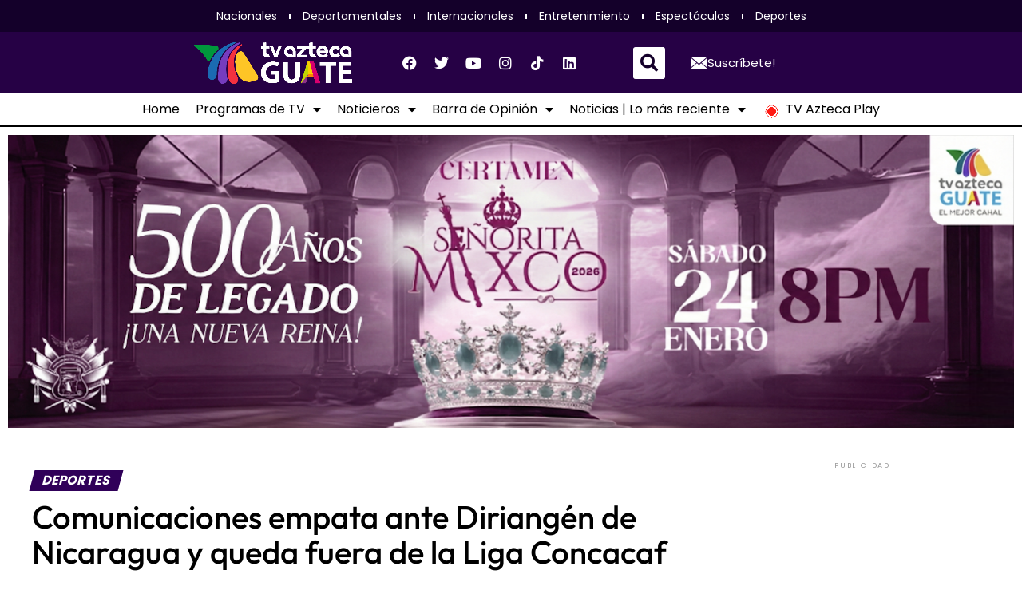

--- FILE ---
content_type: text/html; charset=UTF-8
request_url: https://tvaztecaguate.com/deportes/2022/08/23/comunicaciones-empata-ante-diriangen-de-nicaragua-y-queda-fuera-de-la-liga-concacaf/
body_size: 72588
content:
<!DOCTYPE html><html
lang=es><head><meta
charset="UTF-8"><meta
name="viewport" content="width=device-width, initial-scale=1.0, viewport-fit=cover"><meta
name='robots' content='index, follow, max-image-preview:large, max-snippet:-1, max-video-preview:-1'><title>Comunicaciones empata ante Diriangén de Nicaragua y queda fuera de la Liga Concacaf</title><link
rel=canonical href=https://tvaztecaguate.com/deportes/2022/08/23/comunicaciones-empata-ante-diriangen-de-nicaragua-y-queda-fuera-de-la-liga-concacaf/ ><meta
property="og:locale" content="es_ES"><meta
property="og:type" content="article"><meta
property="og:title" content="Comunicaciones empata ante Diriangén de Nicaragua y queda fuera de la Liga Concacaf"><meta
property="og:description" content="Tv Azteca Guatemala"><meta
property="og:url" content="https://tvaztecaguate.com/deportes/2022/08/23/comunicaciones-empata-ante-diriangen-de-nicaragua-y-queda-fuera-de-la-liga-concacaf/"><meta
property="og:site_name" content="Tv Azteca Guatemala"><meta
property="article:publisher" content="https://www.facebook.com/AztecaGuatemalaOficial"><meta
property="article:published_time" content="2022-08-24T05:34:04+00:00"><meta
property="article:modified_time" content="2022-08-24T05:34:06+00:00"><meta
property="og:image" content="https://i0.wp.com/tvaztecaguate.com/wp-content/uploads/2022/08/img_5544.jpg?fit=1830%2C1080&ssl=1"><meta
property="og:image:width" content="1830"><meta
property="og:image:height" content="1080"><meta
property="og:image:type" content="image/jpeg"><meta
name="author" content="Fuerza Informativa Azteca"><meta
name="twitter:card" content="summary_large_image"><meta
name="twitter:creator" content="@AztecaGuate"><meta
name="twitter:site" content="@AztecaGuate"><meta
name="twitter:label1" content="Escrito por"><meta
name="twitter:data1" content="Fuerza Informativa Azteca"><meta
name="twitter:label2" content="Tiempo de lectura"><meta
name="twitter:data2" content="2 minutos"> <script type=application/ld+json class=yoast-schema-graph>{"@context":"https://schema.org","@graph":[{"@type":"Article","@id":"https://tvaztecaguate.com/deportes/2022/08/23/comunicaciones-empata-ante-diriangen-de-nicaragua-y-queda-fuera-de-la-liga-concacaf/#article","isPartOf":{"@id":"https://tvaztecaguate.com/deportes/2022/08/23/comunicaciones-empata-ante-diriangen-de-nicaragua-y-queda-fuera-de-la-liga-concacaf/"},"author":{"name":"Fuerza Informativa Azteca","@id":"https://tvaztecaguate.com/#/schema/person/c6ca5945957583e80269df6747d0ff07"},"headline":"Comunicaciones empata ante Diriangén de Nicaragua y queda fuera de la Liga Concacaf","datePublished":"2022-08-24T05:34:04+00:00","dateModified":"2022-08-24T05:34:06+00:00","mainEntityOfPage":{"@id":"https://tvaztecaguate.com/deportes/2022/08/23/comunicaciones-empata-ante-diriangen-de-nicaragua-y-queda-fuera-de-la-liga-concacaf/"},"wordCount":224,"publisher":{"@id":"https://tvaztecaguate.com/#organization"},"image":{"@id":"https://tvaztecaguate.com/deportes/2022/08/23/comunicaciones-empata-ante-diriangen-de-nicaragua-y-queda-fuera-de-la-liga-concacaf/#primaryimage"},"thumbnailUrl":"https://i0.wp.com/tvaztecaguate.com/wp-content/uploads/2022/08/img_5544.jpg?fit=1830%2C1080&ssl=1","keywords":["Comunicaciones FC","Diriangén","Fútbol","liga concacaf","portada"],"articleSection":["Deportes"],"inLanguage":"es"},{"@type":"WebPage","@id":"https://tvaztecaguate.com/deportes/2022/08/23/comunicaciones-empata-ante-diriangen-de-nicaragua-y-queda-fuera-de-la-liga-concacaf/","url":"https://tvaztecaguate.com/deportes/2022/08/23/comunicaciones-empata-ante-diriangen-de-nicaragua-y-queda-fuera-de-la-liga-concacaf/","name":"Comunicaciones empata ante Diriangén de Nicaragua y queda fuera de la Liga Concacaf","isPartOf":{"@id":"https://tvaztecaguate.com/#website"},"primaryImageOfPage":{"@id":"https://tvaztecaguate.com/deportes/2022/08/23/comunicaciones-empata-ante-diriangen-de-nicaragua-y-queda-fuera-de-la-liga-concacaf/#primaryimage"},"image":{"@id":"https://tvaztecaguate.com/deportes/2022/08/23/comunicaciones-empata-ante-diriangen-de-nicaragua-y-queda-fuera-de-la-liga-concacaf/#primaryimage"},"thumbnailUrl":"https://i0.wp.com/tvaztecaguate.com/wp-content/uploads/2022/08/img_5544.jpg?fit=1830%2C1080&ssl=1","datePublished":"2022-08-24T05:34:04+00:00","dateModified":"2022-08-24T05:34:06+00:00","breadcrumb":{"@id":"https://tvaztecaguate.com/deportes/2022/08/23/comunicaciones-empata-ante-diriangen-de-nicaragua-y-queda-fuera-de-la-liga-concacaf/#breadcrumb"},"inLanguage":"es","potentialAction":[{"@type":"ReadAction","target":["https://tvaztecaguate.com/deportes/2022/08/23/comunicaciones-empata-ante-diriangen-de-nicaragua-y-queda-fuera-de-la-liga-concacaf/"]}]},{"@type":"ImageObject","inLanguage":"es","@id":"https://tvaztecaguate.com/deportes/2022/08/23/comunicaciones-empata-ante-diriangen-de-nicaragua-y-queda-fuera-de-la-liga-concacaf/#primaryimage","url":"https://i0.wp.com/tvaztecaguate.com/wp-content/uploads/2022/08/img_5544.jpg?fit=1830%2C1080&ssl=1","contentUrl":"https://i0.wp.com/tvaztecaguate.com/wp-content/uploads/2022/08/img_5544.jpg?fit=1830%2C1080&ssl=1","width":1830,"height":1080},{"@type":"BreadcrumbList","@id":"https://tvaztecaguate.com/deportes/2022/08/23/comunicaciones-empata-ante-diriangen-de-nicaragua-y-queda-fuera-de-la-liga-concacaf/#breadcrumb","itemListElement":[{"@type":"ListItem","position":1,"name":"Home","item":"https://tvaztecaguate.com/"},{"@type":"ListItem","position":2,"name":"Comunicaciones empata ante Diriangén de Nicaragua y queda fuera de la Liga Concacaf"}]},{"@type":"WebSite","@id":"https://tvaztecaguate.com/#website","url":"https://tvaztecaguate.com/","name":"Tv Azteca Guatemala","description":"Entretenimiento, noticias y deportes.","publisher":{"@id":"https://tvaztecaguate.com/#organization"},"potentialAction":[{"@type":"SearchAction","target":{"@type":"EntryPoint","urlTemplate":"https://tvaztecaguate.com/?s={search_term_string}"},"query-input":{"@type":"PropertyValueSpecification","valueRequired":true,"valueName":"search_term_string"}}],"inLanguage":"es"},{"@type":"Organization","@id":"https://tvaztecaguate.com/#organization","name":"TV Azteca Guatemala","url":"https://tvaztecaguate.com/","logo":{"@type":"ImageObject","inLanguage":"es","@id":"https://tvaztecaguate.com/#/schema/logo/image/","url":"https://i0.wp.com/tvaztecaguate.com/wp-content/uploads/2021/05/logo-tva-digital-web-e1617312215597.png?fit=174%2C170&ssl=1","contentUrl":"https://i0.wp.com/tvaztecaguate.com/wp-content/uploads/2021/05/logo-tva-digital-web-e1617312215597.png?fit=174%2C170&ssl=1","width":174,"height":170,"caption":"TV Azteca Guatemala"},"image":{"@id":"https://tvaztecaguate.com/#/schema/logo/image/"},"sameAs":["https://www.facebook.com/AztecaGuatemalaOficial","https://x.com/AztecaGuate","https://www.instagram.com/tvaztecaguate/","https://www.youtube.com/user/AztecaGuatemala31"]},{"@type":"Person","@id":"https://tvaztecaguate.com/#/schema/person/c6ca5945957583e80269df6747d0ff07","name":"Fuerza Informativa Azteca","image":{"@type":"ImageObject","inLanguage":"es","@id":"https://tvaztecaguate.com/#/schema/person/image/","url":"https://secure.gravatar.com/avatar/078abcce9848d5cc3b028bc6a39cd3bdddb8ee6b200478ad6dc23c34e0b8ace5?s=96&d=mm&r=g","contentUrl":"https://secure.gravatar.com/avatar/078abcce9848d5cc3b028bc6a39cd3bdddb8ee6b200478ad6dc23c34e0b8ace5?s=96&d=mm&r=g","caption":"Fuerza Informativa Azteca"},"url":"https://tvaztecaguate.com/author/redaccion/"}]}</script> <link
rel=dns-prefetch href=//www.googletagmanager.com><link
rel=dns-prefetch href=//stats.wp.com><link
rel=dns-prefetch href=//ajax.googleapis.com><link
rel=dns-prefetch href=//fonts.googleapis.com><link
rel=dns-prefetch href=//pagead2.googlesyndication.com><link
rel=preconnect href=//i0.wp.com><link
rel=alternate type=application/rss+xml title="Tv Azteca Guatemala &raquo; Feed" href=https://tvaztecaguate.com/feed/ ><link
rel=alternate type=application/rss+xml title="Tv Azteca Guatemala &raquo; Feed de los comentarios" href=https://tvaztecaguate.com/comments/feed/ ><link
rel=alternate type=application/rss+xml title="Tv Azteca Guatemala &raquo; Comentario Comunicaciones empata ante Diriangén de Nicaragua y queda fuera de la Liga Concacaf del feed" href=https://tvaztecaguate.com/deportes/2022/08/23/comunicaciones-empata-ante-diriangen-de-nicaragua-y-queda-fuera-de-la-liga-concacaf/feed/ ><link
rel=alternate title="oEmbed (JSON)" type=application/json+oembed href="https://tvaztecaguate.com/wp-json/oembed/1.0/embed?url=https%3A%2F%2Ftvaztecaguate.com%2Fdeportes%2F2022%2F08%2F23%2Fcomunicaciones-empata-ante-diriangen-de-nicaragua-y-queda-fuera-de-la-liga-concacaf%2F"><link
rel=alternate title="oEmbed (XML)" type=text/xml+oembed href="https://tvaztecaguate.com/wp-json/oembed/1.0/embed?url=https%3A%2F%2Ftvaztecaguate.com%2Fdeportes%2F2022%2F08%2F23%2Fcomunicaciones-empata-ante-diriangen-de-nicaragua-y-queda-fuera-de-la-liga-concacaf%2F&#038;format=xml"><style id=wp-img-auto-sizes-contain-inline-css>img:is([sizes=auto i],[sizes^="auto," i]){contain-intrinsic-size:3000px 1500px}
/*# sourceURL=wp-img-auto-sizes-contain-inline-css */</style><style id=wp-emoji-styles-inline-css>img.wp-smiley, img.emoji {
		display: inline !important;
		border: none !important;
		box-shadow: none !important;
		height: 1em !important;
		width: 1em !important;
		margin: 0 0.07em !important;
		vertical-align: -0.1em !important;
		background: none !important;
		padding: 0 !important;
	}
/*# sourceURL=wp-emoji-styles-inline-css */</style><link
rel=stylesheet href=https://tvaztecaguate.com/wp-content/cache/minify/a5ff7.css media=all><style id=classic-theme-styles-inline-css>/*! This file is auto-generated */
.wp-block-button__link{color:#fff;background-color:#32373c;border-radius:9999px;box-shadow:none;text-decoration:none;padding:calc(.667em + 2px) calc(1.333em + 2px);font-size:1.125em}.wp-block-file__button{background:#32373c;color:#fff;text-decoration:none}
/*# sourceURL=/wp-includes/css/classic-themes.min.css */</style><link
rel=stylesheet href=https://tvaztecaguate.com/wp-content/cache/minify/d5ca8.css media=all><style id=jetpack-sharing-buttons-style-inline-css>.jetpack-sharing-buttons__services-list{display:flex;flex-direction:row;flex-wrap:wrap;gap:0;list-style-type:none;margin:5px;padding:0}.jetpack-sharing-buttons__services-list.has-small-icon-size{font-size:12px}.jetpack-sharing-buttons__services-list.has-normal-icon-size{font-size:16px}.jetpack-sharing-buttons__services-list.has-large-icon-size{font-size:24px}.jetpack-sharing-buttons__services-list.has-huge-icon-size{font-size:36px}@media print{.jetpack-sharing-buttons__services-list{display:none!important}}.editor-styles-wrapper .wp-block-jetpack-sharing-buttons{gap:0;padding-inline-start:0}ul.jetpack-sharing-buttons__services-list.has-background{padding:1.25em 2.375em}
/*# sourceURL=https://tvaztecaguate.com/wp-content/plugins/jetpack/_inc/blocks/sharing-buttons/view.css */</style><style id=global-styles-inline-css>/*<![CDATA[*/:root{--wp--preset--aspect-ratio--square: 1;--wp--preset--aspect-ratio--4-3: 4/3;--wp--preset--aspect-ratio--3-4: 3/4;--wp--preset--aspect-ratio--3-2: 3/2;--wp--preset--aspect-ratio--2-3: 2/3;--wp--preset--aspect-ratio--16-9: 16/9;--wp--preset--aspect-ratio--9-16: 9/16;--wp--preset--color--black: #000000;--wp--preset--color--cyan-bluish-gray: #abb8c3;--wp--preset--color--white: #ffffff;--wp--preset--color--pale-pink: #f78da7;--wp--preset--color--vivid-red: #cf2e2e;--wp--preset--color--luminous-vivid-orange: #ff6900;--wp--preset--color--luminous-vivid-amber: #fcb900;--wp--preset--color--light-green-cyan: #7bdcb5;--wp--preset--color--vivid-green-cyan: #00d084;--wp--preset--color--pale-cyan-blue: #8ed1fc;--wp--preset--color--vivid-cyan-blue: #0693e3;--wp--preset--color--vivid-purple: #9b51e0;--wp--preset--gradient--vivid-cyan-blue-to-vivid-purple: linear-gradient(135deg,rgb(6,147,227) 0%,rgb(155,81,224) 100%);--wp--preset--gradient--light-green-cyan-to-vivid-green-cyan: linear-gradient(135deg,rgb(122,220,180) 0%,rgb(0,208,130) 100%);--wp--preset--gradient--luminous-vivid-amber-to-luminous-vivid-orange: linear-gradient(135deg,rgb(252,185,0) 0%,rgb(255,105,0) 100%);--wp--preset--gradient--luminous-vivid-orange-to-vivid-red: linear-gradient(135deg,rgb(255,105,0) 0%,rgb(207,46,46) 100%);--wp--preset--gradient--very-light-gray-to-cyan-bluish-gray: linear-gradient(135deg,rgb(238,238,238) 0%,rgb(169,184,195) 100%);--wp--preset--gradient--cool-to-warm-spectrum: linear-gradient(135deg,rgb(74,234,220) 0%,rgb(151,120,209) 20%,rgb(207,42,186) 40%,rgb(238,44,130) 60%,rgb(251,105,98) 80%,rgb(254,248,76) 100%);--wp--preset--gradient--blush-light-purple: linear-gradient(135deg,rgb(255,206,236) 0%,rgb(152,150,240) 100%);--wp--preset--gradient--blush-bordeaux: linear-gradient(135deg,rgb(254,205,165) 0%,rgb(254,45,45) 50%,rgb(107,0,62) 100%);--wp--preset--gradient--luminous-dusk: linear-gradient(135deg,rgb(255,203,112) 0%,rgb(199,81,192) 50%,rgb(65,88,208) 100%);--wp--preset--gradient--pale-ocean: linear-gradient(135deg,rgb(255,245,203) 0%,rgb(182,227,212) 50%,rgb(51,167,181) 100%);--wp--preset--gradient--electric-grass: linear-gradient(135deg,rgb(202,248,128) 0%,rgb(113,206,126) 100%);--wp--preset--gradient--midnight: linear-gradient(135deg,rgb(2,3,129) 0%,rgb(40,116,252) 100%);--wp--preset--font-size--small: 13px;--wp--preset--font-size--medium: 20px;--wp--preset--font-size--large: 36px;--wp--preset--font-size--x-large: 42px;--wp--preset--spacing--20: 0.44rem;--wp--preset--spacing--30: 0.67rem;--wp--preset--spacing--40: 1rem;--wp--preset--spacing--50: 1.5rem;--wp--preset--spacing--60: 2.25rem;--wp--preset--spacing--70: 3.38rem;--wp--preset--spacing--80: 5.06rem;--wp--preset--shadow--natural: 6px 6px 9px rgba(0, 0, 0, 0.2);--wp--preset--shadow--deep: 12px 12px 50px rgba(0, 0, 0, 0.4);--wp--preset--shadow--sharp: 6px 6px 0px rgba(0, 0, 0, 0.2);--wp--preset--shadow--outlined: 6px 6px 0px -3px rgb(255, 255, 255), 6px 6px rgb(0, 0, 0);--wp--preset--shadow--crisp: 6px 6px 0px rgb(0, 0, 0);}:where(.is-layout-flex){gap: 0.5em;}:where(.is-layout-grid){gap: 0.5em;}body .is-layout-flex{display: flex;}.is-layout-flex{flex-wrap: wrap;align-items: center;}.is-layout-flex > :is(*, div){margin: 0;}body .is-layout-grid{display: grid;}.is-layout-grid > :is(*, div){margin: 0;}:where(.wp-block-columns.is-layout-flex){gap: 2em;}:where(.wp-block-columns.is-layout-grid){gap: 2em;}:where(.wp-block-post-template.is-layout-flex){gap: 1.25em;}:where(.wp-block-post-template.is-layout-grid){gap: 1.25em;}.has-black-color{color: var(--wp--preset--color--black) !important;}.has-cyan-bluish-gray-color{color: var(--wp--preset--color--cyan-bluish-gray) !important;}.has-white-color{color: var(--wp--preset--color--white) !important;}.has-pale-pink-color{color: var(--wp--preset--color--pale-pink) !important;}.has-vivid-red-color{color: var(--wp--preset--color--vivid-red) !important;}.has-luminous-vivid-orange-color{color: var(--wp--preset--color--luminous-vivid-orange) !important;}.has-luminous-vivid-amber-color{color: var(--wp--preset--color--luminous-vivid-amber) !important;}.has-light-green-cyan-color{color: var(--wp--preset--color--light-green-cyan) !important;}.has-vivid-green-cyan-color{color: var(--wp--preset--color--vivid-green-cyan) !important;}.has-pale-cyan-blue-color{color: var(--wp--preset--color--pale-cyan-blue) !important;}.has-vivid-cyan-blue-color{color: var(--wp--preset--color--vivid-cyan-blue) !important;}.has-vivid-purple-color{color: var(--wp--preset--color--vivid-purple) !important;}.has-black-background-color{background-color: var(--wp--preset--color--black) !important;}.has-cyan-bluish-gray-background-color{background-color: var(--wp--preset--color--cyan-bluish-gray) !important;}.has-white-background-color{background-color: var(--wp--preset--color--white) !important;}.has-pale-pink-background-color{background-color: var(--wp--preset--color--pale-pink) !important;}.has-vivid-red-background-color{background-color: var(--wp--preset--color--vivid-red) !important;}.has-luminous-vivid-orange-background-color{background-color: var(--wp--preset--color--luminous-vivid-orange) !important;}.has-luminous-vivid-amber-background-color{background-color: var(--wp--preset--color--luminous-vivid-amber) !important;}.has-light-green-cyan-background-color{background-color: var(--wp--preset--color--light-green-cyan) !important;}.has-vivid-green-cyan-background-color{background-color: var(--wp--preset--color--vivid-green-cyan) !important;}.has-pale-cyan-blue-background-color{background-color: var(--wp--preset--color--pale-cyan-blue) !important;}.has-vivid-cyan-blue-background-color{background-color: var(--wp--preset--color--vivid-cyan-blue) !important;}.has-vivid-purple-background-color{background-color: var(--wp--preset--color--vivid-purple) !important;}.has-black-border-color{border-color: var(--wp--preset--color--black) !important;}.has-cyan-bluish-gray-border-color{border-color: var(--wp--preset--color--cyan-bluish-gray) !important;}.has-white-border-color{border-color: var(--wp--preset--color--white) !important;}.has-pale-pink-border-color{border-color: var(--wp--preset--color--pale-pink) !important;}.has-vivid-red-border-color{border-color: var(--wp--preset--color--vivid-red) !important;}.has-luminous-vivid-orange-border-color{border-color: var(--wp--preset--color--luminous-vivid-orange) !important;}.has-luminous-vivid-amber-border-color{border-color: var(--wp--preset--color--luminous-vivid-amber) !important;}.has-light-green-cyan-border-color{border-color: var(--wp--preset--color--light-green-cyan) !important;}.has-vivid-green-cyan-border-color{border-color: var(--wp--preset--color--vivid-green-cyan) !important;}.has-pale-cyan-blue-border-color{border-color: var(--wp--preset--color--pale-cyan-blue) !important;}.has-vivid-cyan-blue-border-color{border-color: var(--wp--preset--color--vivid-cyan-blue) !important;}.has-vivid-purple-border-color{border-color: var(--wp--preset--color--vivid-purple) !important;}.has-vivid-cyan-blue-to-vivid-purple-gradient-background{background: var(--wp--preset--gradient--vivid-cyan-blue-to-vivid-purple) !important;}.has-light-green-cyan-to-vivid-green-cyan-gradient-background{background: var(--wp--preset--gradient--light-green-cyan-to-vivid-green-cyan) !important;}.has-luminous-vivid-amber-to-luminous-vivid-orange-gradient-background{background: var(--wp--preset--gradient--luminous-vivid-amber-to-luminous-vivid-orange) !important;}.has-luminous-vivid-orange-to-vivid-red-gradient-background{background: var(--wp--preset--gradient--luminous-vivid-orange-to-vivid-red) !important;}.has-very-light-gray-to-cyan-bluish-gray-gradient-background{background: var(--wp--preset--gradient--very-light-gray-to-cyan-bluish-gray) !important;}.has-cool-to-warm-spectrum-gradient-background{background: var(--wp--preset--gradient--cool-to-warm-spectrum) !important;}.has-blush-light-purple-gradient-background{background: var(--wp--preset--gradient--blush-light-purple) !important;}.has-blush-bordeaux-gradient-background{background: var(--wp--preset--gradient--blush-bordeaux) !important;}.has-luminous-dusk-gradient-background{background: var(--wp--preset--gradient--luminous-dusk) !important;}.has-pale-ocean-gradient-background{background: var(--wp--preset--gradient--pale-ocean) !important;}.has-electric-grass-gradient-background{background: var(--wp--preset--gradient--electric-grass) !important;}.has-midnight-gradient-background{background: var(--wp--preset--gradient--midnight) !important;}.has-small-font-size{font-size: var(--wp--preset--font-size--small) !important;}.has-medium-font-size{font-size: var(--wp--preset--font-size--medium) !important;}.has-large-font-size{font-size: var(--wp--preset--font-size--large) !important;}.has-x-large-font-size{font-size: var(--wp--preset--font-size--x-large) !important;}
:where(.wp-block-post-template.is-layout-flex){gap: 1.25em;}:where(.wp-block-post-template.is-layout-grid){gap: 1.25em;}
:where(.wp-block-term-template.is-layout-flex){gap: 1.25em;}:where(.wp-block-term-template.is-layout-grid){gap: 1.25em;}
:where(.wp-block-columns.is-layout-flex){gap: 2em;}:where(.wp-block-columns.is-layout-grid){gap: 2em;}
:root :where(.wp-block-pullquote){font-size: 1.5em;line-height: 1.6;}
/*# sourceURL=global-styles-inline-css *//*]]>*/</style><link
rel=stylesheet href=https://tvaztecaguate.com/wp-content/cache/minify/903c8.css media=all><link
rel=stylesheet id=ql-jquery-ui-css href='//ajax.googleapis.com/ajax/libs/jqueryui/1.12.1/themes/smoothness/jquery-ui.css?ver=6.9' type=text/css media=all><link
rel=stylesheet href=https://tvaztecaguate.com/wp-content/cache/minify/8a260.css media=all><style id=mvp-custom-style-inline-css>#mvp-wallpaper {
	background: url() no-repeat 50% 0;
	}

#mvp-foot-copy a {
	color: #0be6af;
	}

#mvp-content-main p a,
#mvp-content-main ul a,
#mvp-content-main ol a,
.mvp-post-add-main p a,
.mvp-post-add-main ul a,
.mvp-post-add-main ol a {
	box-shadow: inset 0 -4px 0 #0be6af;
	}

#mvp-content-main p a:hover,
#mvp-content-main ul a:hover,
#mvp-content-main ol a:hover,
.mvp-post-add-main p a:hover,
.mvp-post-add-main ul a:hover,
.mvp-post-add-main ol a:hover {
	background: #0be6af;
	}

a,
a:visited,
.post-info-name a,
.woocommerce .woocommerce-breadcrumb a {
	color: #ff005b;
	}

#mvp-side-wrap a:hover {
	color: #ff005b;
	}

.mvp-fly-top:hover,
.mvp-vid-box-wrap,
ul.mvp-soc-mob-list li.mvp-soc-mob-com {
	background: #ffffff;
	}

nav.mvp-fly-nav-menu ul li.menu-item-has-children:after,
.mvp-feat1-left-wrap span.mvp-cd-cat,
.mvp-widget-feat1-top-story span.mvp-cd-cat,
.mvp-widget-feat2-left-cont span.mvp-cd-cat,
.mvp-widget-dark-feat span.mvp-cd-cat,
.mvp-widget-dark-sub span.mvp-cd-cat,
.mvp-vid-wide-text span.mvp-cd-cat,
.mvp-feat2-top-text span.mvp-cd-cat,
.mvp-feat3-main-story span.mvp-cd-cat,
.mvp-feat3-sub-text span.mvp-cd-cat,
.mvp-feat4-main-text span.mvp-cd-cat,
.woocommerce-message:before,
.woocommerce-info:before,
.woocommerce-message:before {
	color: #ffffff;
	}

#searchform input,
.mvp-authors-name {
	border-bottom: 1px solid #ffffff;
	}

.mvp-fly-top:hover {
	border-top: 1px solid #ffffff;
	border-left: 1px solid #ffffff;
	border-bottom: 1px solid #ffffff;
	}

.woocommerce .widget_price_filter .ui-slider .ui-slider-handle,
.woocommerce #respond input#submit.alt,
.woocommerce a.button.alt,
.woocommerce button.button.alt,
.woocommerce input.button.alt,
.woocommerce #respond input#submit.alt:hover,
.woocommerce a.button.alt:hover,
.woocommerce button.button.alt:hover,
.woocommerce input.button.alt:hover {
	background-color: #ffffff;
	}

.woocommerce-error,
.woocommerce-info,
.woocommerce-message {
	border-top-color: #ffffff;
	}

ul.mvp-feat1-list-buts li.active span.mvp-feat1-list-but,
span.mvp-widget-home-title,
span.mvp-post-cat,
span.mvp-feat1-pop-head {
	background: #300059;
	}

.woocommerce span.onsale {
	background-color: #300059;
	}

.mvp-widget-feat2-side-more-but,
.woocommerce .star-rating span:before,
span.mvp-prev-next-label,
.mvp-cat-date-wrap .sticky {
	color: #300059 !important;
	}

#mvp-main-nav-top,
#mvp-fly-wrap,
.mvp-soc-mob-right,
#mvp-main-nav-small-cont {
	background: #000000;
	}

#mvp-main-nav-small .mvp-fly-but-wrap span,
#mvp-main-nav-small .mvp-search-but-wrap span,
.mvp-nav-top-left .mvp-fly-but-wrap span,
#mvp-fly-wrap .mvp-fly-but-wrap span {
	background: #555555;
	}

.mvp-nav-top-right .mvp-nav-search-but,
span.mvp-fly-soc-head,
.mvp-soc-mob-right i,
#mvp-main-nav-small span.mvp-nav-search-but,
#mvp-main-nav-small .mvp-nav-menu ul li a  {
	color: #555555;
	}

#mvp-main-nav-small .mvp-nav-menu ul li.menu-item-has-children a:after {
	border-color: #555555 transparent transparent transparent;
	}

#mvp-nav-top-wrap span.mvp-nav-search-but:hover,
#mvp-main-nav-small span.mvp-nav-search-but:hover {
	color: #0086cd;
	}

#mvp-nav-top-wrap .mvp-fly-but-wrap:hover span,
#mvp-main-nav-small .mvp-fly-but-wrap:hover span,
span.mvp-woo-cart-num:hover {
	background: #0086cd;
	}

#mvp-main-nav-bot-cont {
	background: #ffffff;
	}

#mvp-nav-bot-wrap .mvp-fly-but-wrap span,
#mvp-nav-bot-wrap .mvp-search-but-wrap span {
	background: #000000;
	}

#mvp-nav-bot-wrap span.mvp-nav-search-but,
#mvp-nav-bot-wrap .mvp-nav-menu ul li a {
	color: #000000;
	}

#mvp-nav-bot-wrap .mvp-nav-menu ul li.menu-item-has-children a:after {
	border-color: #000000 transparent transparent transparent;
	}

.mvp-nav-menu ul li:hover a {
	border-bottom: 5px solid #0be6af;
	}

#mvp-nav-bot-wrap .mvp-fly-but-wrap:hover span {
	background: #0be6af;
	}

#mvp-nav-bot-wrap span.mvp-nav-search-but:hover {
	color: #0be6af;
	}

body,
.mvp-feat1-feat-text p,
.mvp-feat2-top-text p,
.mvp-feat3-main-text p,
.mvp-feat3-sub-text p,
#searchform input,
.mvp-author-info-text,
span.mvp-post-excerpt,
.mvp-nav-menu ul li ul.sub-menu li a,
nav.mvp-fly-nav-menu ul li a,
.mvp-ad-label,
span.mvp-feat-caption,
.mvp-post-tags a,
.mvp-post-tags a:visited,
span.mvp-author-box-name a,
#mvp-author-box-text p,
.mvp-post-gallery-text p,
ul.mvp-soc-mob-list li span,
#comments,
h3#reply-title,
h2.comments,
#mvp-foot-copy p,
span.mvp-fly-soc-head,
.mvp-post-tags-header,
span.mvp-prev-next-label,
span.mvp-post-add-link-but,
#mvp-comments-button a,
#mvp-comments-button span.mvp-comment-but-text,
.woocommerce ul.product_list_widget span.product-title,
.woocommerce ul.product_list_widget li a,
.woocommerce #reviews #comments ol.commentlist li .comment-text p.meta,
.woocommerce div.product p.price,
.woocommerce div.product p.price ins,
.woocommerce div.product p.price del,
.woocommerce ul.products li.product .price del,
.woocommerce ul.products li.product .price ins,
.woocommerce ul.products li.product .price,
.woocommerce #respond input#submit,
.woocommerce a.button,
.woocommerce button.button,
.woocommerce input.button,
.woocommerce .widget_price_filter .price_slider_amount .button,
.woocommerce span.onsale,
.woocommerce-review-link,
#woo-content p.woocommerce-result-count,
.woocommerce div.product .woocommerce-tabs ul.tabs li a,
a.mvp-inf-more-but,
span.mvp-cont-read-but,
span.mvp-cd-cat,
span.mvp-cd-date,
.mvp-feat4-main-text p,
span.mvp-woo-cart-num,
span.mvp-widget-home-title2,
.wp-caption,
#mvp-content-main p.wp-caption-text,
.gallery-caption,
.mvp-post-add-main p.wp-caption-text,
#bbpress-forums,
#bbpress-forums p,
.protected-post-form input,
#mvp-feat6-text p {
	font-family: 'Poppins', sans-serif;
	font-display: swap;
	}

.mvp-blog-story-text p,
span.mvp-author-page-desc,
#mvp-404 p,
.mvp-widget-feat1-bot-text p,
.mvp-widget-feat2-left-text p,
.mvp-flex-story-text p,
.mvp-search-text p,
#mvp-content-main p,
.mvp-post-add-main p,
#mvp-content-main ul li,
#mvp-content-main ol li,
.rwp-summary,
.rwp-u-review__comment,
.mvp-feat5-mid-main-text p,
.mvp-feat5-small-main-text p,
#mvp-content-main .wp-block-button__link,
.wp-block-audio figcaption,
.wp-block-video figcaption,
.wp-block-embed figcaption,
.wp-block-verse pre,
pre.wp-block-verse {
	font-family: 'Poppins', sans-serif;
	font-display: swap;
	}

.mvp-nav-menu ul li a,
#mvp-foot-menu ul li a {
	font-family: 'Poppins', sans-serif;
	font-display: swap;
	}


.mvp-feat1-sub-text h2,
.mvp-feat1-pop-text h2,
.mvp-feat1-list-text h2,
.mvp-widget-feat1-top-text h2,
.mvp-widget-feat1-bot-text h2,
.mvp-widget-dark-feat-text h2,
.mvp-widget-dark-sub-text h2,
.mvp-widget-feat2-left-text h2,
.mvp-widget-feat2-right-text h2,
.mvp-blog-story-text h2,
.mvp-flex-story-text h2,
.mvp-vid-wide-more-text p,
.mvp-prev-next-text p,
.mvp-related-text,
.mvp-post-more-text p,
h2.mvp-authors-latest a,
.mvp-feat2-bot-text h2,
.mvp-feat3-sub-text h2,
.mvp-feat3-main-text h2,
.mvp-feat4-main-text h2,
.mvp-feat5-text h2,
.mvp-feat5-mid-main-text h2,
.mvp-feat5-small-main-text h2,
.mvp-feat5-mid-sub-text h2,
#mvp-feat6-text h2,
.alp-related-posts-wrapper .alp-related-post .post-title {
	font-family: 'Poppins', sans-serif;
	font-display: swap;
	}

.mvp-feat2-top-text h2,
.mvp-feat1-feat-text h2,
h1.mvp-post-title,
h1.mvp-post-title-wide,
.mvp-drop-nav-title h4,
#mvp-content-main blockquote p,
.mvp-post-add-main blockquote p,
#mvp-content-main p.has-large-font-size,
#mvp-404 h1,
#woo-content h1.page-title,
.woocommerce div.product .product_title,
.woocommerce ul.products li.product h3,
.alp-related-posts .current .post-title {
	font-family: 'Poppins', sans-serif;
	font-display: swap;
	}

span.mvp-feat1-pop-head,
.mvp-feat1-pop-text:before,
span.mvp-feat1-list-but,
span.mvp-widget-home-title,
.mvp-widget-feat2-side-more,
span.mvp-post-cat,
span.mvp-page-head,
h1.mvp-author-top-head,
.mvp-authors-name,
#mvp-content-main h1,
#mvp-content-main h2,
#mvp-content-main h3,
#mvp-content-main h4,
#mvp-content-main h5,
#mvp-content-main h6,
.woocommerce .related h2,
.woocommerce div.product .woocommerce-tabs .panel h2,
.woocommerce div.product .product_title,
.mvp-feat5-side-list .mvp-feat1-list-img:after {
	font-family: 'Poppins', sans-serif;
	font-display: swap;
	}

	

	#mvp-main-nav-top {
		background: #fff;
		padding: 15px 0 0;
		}
	#mvp-fly-wrap,
	.mvp-soc-mob-right,
	#mvp-main-nav-small-cont {
		background: #fff;
		}
	#mvp-main-nav-small .mvp-fly-but-wrap span,
	#mvp-main-nav-small .mvp-search-but-wrap span,
	.mvp-nav-top-left .mvp-fly-but-wrap span,
	#mvp-fly-wrap .mvp-fly-but-wrap span {
		background: #000;
		}
	.mvp-nav-top-right .mvp-nav-search-but,
	span.mvp-fly-soc-head,
	.mvp-soc-mob-right i,
	#mvp-main-nav-small span.mvp-nav-search-but,
	#mvp-main-nav-small .mvp-nav-menu ul li a  {
		color: #000;
		}
	#mvp-main-nav-small .mvp-nav-menu ul li.menu-item-has-children a:after {
		border-color: #000 transparent transparent transparent;
		}
	.mvp-feat1-feat-text h2,
	h1.mvp-post-title,
	.mvp-feat2-top-text h2,
	.mvp-feat3-main-text h2,
	#mvp-content-main blockquote p,
	.mvp-post-add-main blockquote p {
		font-family: 'Anton', sans-serif;
		font-weight: 400;
		letter-spacing: normal;
		}
	.mvp-feat1-feat-text h2,
	.mvp-feat2-top-text h2,
	.mvp-feat3-main-text h2 {
		line-height: 1;
		text-transform: uppercase;
		}
		

	span.mvp-nav-soc-but,
	ul.mvp-fly-soc-list li a,
	span.mvp-woo-cart-num {
		background: rgba(0,0,0,.8);
		}
	span.mvp-woo-cart-icon {
		color: rgba(0,0,0,.8);
		}
	nav.mvp-fly-nav-menu ul li,
	nav.mvp-fly-nav-menu ul li ul.sub-menu {
		border-top: 1px solid rgba(0,0,0,.1);
		}
	nav.mvp-fly-nav-menu ul li a {
		color: #000;
		}
	.mvp-drop-nav-title h4 {
		color: #000;
		}
		

	.mvp-nav-links {
		display: none;
		}
		

	.mvp-alp-side {
		display: none;
	}
	.mvp-alp-soc-reg {
		display: block;
	}
	.mvp-auto-post-grid {
		grid-template-columns: minmax(0, auto) 320px;
		grid-column-gap: 60px;
	}
	@media screen and (max-width: 1199px) {
		.mvp-auto-post-grid {
			grid-column-gap: 30px;
		}
	}
		
/*# sourceURL=mvp-custom-style-inline-css */</style><link
rel=stylesheet href=https://tvaztecaguate.com/wp-content/cache/minify/efd60.css media=all><link
rel=stylesheet id=mvp-fonts-css href='//fonts.googleapis.com/css?family=Roboto%3A300%2C400%2C700%2C900%7COswald%3A400%2C700%7CAdvent+Pro%3A700%7COpen+Sans%3A700%7CAnton%3A400Poppins%3A100%2C200%2C300%2C400%2C500%2C600%2C700%2C800%2C900%7CPoppins%3A100%2C200%2C300%2C400%2C500%2C600%2C700%2C800%2C900%7CPoppins%3A100%2C200%2C300%2C400%2C500%2C600%2C700%2C800%2C900%7CPoppins%3A100%2C200%2C300%2C400%2C500%2C600%2C700%2C800%2C900%7CPoppins%3A100%2C200%2C300%2C400%2C500%2C600%2C700%2C800%2C900%7CPoppins%3A100%2C200%2C300%2C400%2C500%2C600%2C700%2C800%2C900%26subset%3Dlatin%2Clatin-ext%2Ccyrillic%2Ccyrillic-ext%2Cgreek-ext%2Cgreek%2Cvietnamese%26display%3Dswap' type=text/css media=all><link
rel=stylesheet href=https://tvaztecaguate.com/wp-content/cache/minify/c235d.css media=all> <script src=https://tvaztecaguate.com/wp-content/cache/minify/818c0.js></script> <script id=utils-js-extra>var userSettings = {"url":"/","uid":"0","time":"1769101387","secure":"1"};
//# sourceURL=utils-js-extra</script> <script src=https://tvaztecaguate.com/wp-content/cache/minify/c484f.js></script> 
 <script src="https://www.googletagmanager.com/gtag/js?id=G-2TEBDHPCCF" id=google_gtagjs-js async></script> <script id=google_gtagjs-js-after>window.dataLayer = window.dataLayer || [];function gtag(){dataLayer.push(arguments);}
gtag("set","linker",{"domains":["tvaztecaguate.com"]});
gtag("js", new Date());
gtag("set", "developer_id.dZTNiMT", true);
gtag("config", "G-2TEBDHPCCF");
//# sourceURL=google_gtagjs-js-after</script> <link
rel=https://api.w.org/ href=https://tvaztecaguate.com/wp-json/ ><link
rel=alternate title=JSON type=application/json href=https://tvaztecaguate.com/wp-json/wp/v2/posts/209632><link
rel=EditURI type=application/rsd+xml title=RSD href=https://tvaztecaguate.com/xmlrpc.php?rsd><meta
name="generator" content="WordPress 6.9"><link
rel=shortlink href='https://tvaztecaguate.com/?p=209632'><style media=screen>.g { margin:0px; padding:0px; overflow:hidden; line-height:1; zoom:1; }
	.g img { height:auto; }
	.g-col { position:relative; float:left; }
	.g-col:first-child { margin-left: 0; }
	.g-col:last-child { margin-right: 0; }
	.g-wall { display:block; position:fixed; left:0; top:0; width:100%; height:100%; z-index:-1; }
	.woocommerce-page .g, .bbpress-wrapper .g { margin: 20px auto; clear:both; }
	.g-1 {  width:100%; max-width:300px;  height:100%; max-height:300px; margin: 0 auto; }
	.g-2 {  width:100%; max-width:1200px;  height:100%; max-height:3000px; margin: 0 auto; }
	.g-3 {  width:100%; max-width:1200px;  height:100%; max-height:400px; margin: 0 auto; }
	.g-4 {  width:100%; max-width:300px;  height:100%; max-height:300px; margin: 0 auto; }
	.g-5 {  margin: 0 auto; }
	@media only screen and (max-width: 480px) {
		.g-col, .g-dyn, .g-single { width:100%; margin-left:0; margin-right:0; }
		.woocommerce-page .g, .bbpress-wrapper .g { margin: 10px auto; }
	}</style><meta
name="generator" content="Site Kit by Google 1.170.0"><style>img#wpstats{display:none}</style><meta
name="google-adsense-platform-account" content="ca-host-pub-2644536267352236"><meta
name="google-adsense-platform-domain" content="sitekit.withgoogle.com"><meta
name="generator" content="Elementor 3.34.2; features: additional_custom_breakpoints; settings: css_print_method-external, google_font-enabled, font_display-auto">
 <script async src="https://www.googletagmanager.com/gtag/js?id=UA-195704490-1"></script> <script>window.dataLayer = window.dataLayer || [];
  function gtag(){dataLayer.push(arguments);}
  gtag('js', new Date());

  gtag('config', 'UA-195704490-1');</script>  <script>(function(w,d,s,l,i){w[l]=w[l]||[];w[l].push({'gtm.start':
new Date().getTime(),event:'gtm.js'});var f=d.getElementsByTagName(s)[0],
j=d.createElement(s),dl=l!='dataLayer'?'&l='+l:'';j.async=true;j.src=
'https://www.googletagmanager.com/gtm.js?id='+i+dl;f.parentNode.insertBefore(j,f);
})(window,document,'script','dataLayer','GTM-MXFHMBH');</script>  <script src="https://www.googleoptimize.com/optimize.js?id=OPT-MX5TDCS"></script> <script>var elementskit_module_parallax_url = "https://tvaztecaguate.com/wp-content/plugins/elementskit/modules/parallax/";</script> <style>.e-con.e-parent:nth-of-type(n+4):not(.e-lazyloaded):not(.e-no-lazyload),
				.e-con.e-parent:nth-of-type(n+4):not(.e-lazyloaded):not(.e-no-lazyload) * {
					background-image: none !important;
				}
				@media screen and (max-height: 1024px) {
					.e-con.e-parent:nth-of-type(n+3):not(.e-lazyloaded):not(.e-no-lazyload),
					.e-con.e-parent:nth-of-type(n+3):not(.e-lazyloaded):not(.e-no-lazyload) * {
						background-image: none !important;
					}
				}
				@media screen and (max-height: 640px) {
					.e-con.e-parent:nth-of-type(n+2):not(.e-lazyloaded):not(.e-no-lazyload),
					.e-con.e-parent:nth-of-type(n+2):not(.e-lazyloaded):not(.e-no-lazyload) * {
						background-image: none !important;
					}
				}</style> <script async=async src="https://pagead2.googlesyndication.com/pagead/js/adsbygoogle.js?client=ca-pub-2377747594961237&amp;host=ca-host-pub-2644536267352236" crossorigin=anonymous></script> <link
rel=icon href="https://i0.wp.com/tvaztecaguate.com/wp-content/uploads/2021/07/logo-500x500-1.png?fit=32%2C32&#038;ssl=1" sizes=32x32><link
rel=icon href="https://i0.wp.com/tvaztecaguate.com/wp-content/uploads/2021/07/logo-500x500-1.png?fit=192%2C192&#038;ssl=1" sizes=192x192><link
rel=apple-touch-icon href="https://i0.wp.com/tvaztecaguate.com/wp-content/uploads/2021/07/logo-500x500-1.png?fit=180%2C180&#038;ssl=1"><meta
name="msapplication-TileImage" content="https://i0.wp.com/tvaztecaguate.com/wp-content/uploads/2021/07/logo-500x500-1.png?fit=270%2C270&#038;ssl=1"><style id=wp-custom-css>.wp-block-image {
    max-width: 100%;
}

.wp-block-image img {
    box-sizing: border-box;
    width: 100%;
    max-width: 100%;
    height: auto;
    vertical-align: bottom;
}</style><style>/*<![CDATA[*/.ai-viewports                 {--ai: 1;}
.ai-viewport-3                { display: none !important;}
.ai-viewport-2                { display: none !important;}
.ai-viewport-1                { display: inherit !important;}
.ai-viewport-0                { display: none !important;}
@media (min-width: 768px) and (max-width: 979px) {
.ai-viewport-1                { display: none !important;}
.ai-viewport-2                { display: inherit !important;}
}
@media (max-width: 767px) {
.ai-viewport-1                { display: none !important;}
.ai-viewport-3                { display: inherit !important;}
}/*]]>*/</style></head><body
class="wp-singular post-template-default single single-post postid-209632 single-format-standard wp-custom-logo wp-embed-responsive wp-theme-zox-news wp-child-theme-zox-news-child elementor-default elementor-kit-37089"><noscript><iframe
src="https://www.googletagmanager.com/ns.html?id=GTM-MXFHMBH"
height=0 width=0 style=display:none;visibility:hidden></iframe></noscript><header
data-elementor-type=header data-elementor-id=118724 class="elementor elementor-118724 elementor-location-header" data-elementor-post-type=elementor_library><section
class="elementor-section elementor-top-section elementor-element elementor-element-6aa1b10 elementor-section-full_width elementor-hidden-desktop elementor-hidden-tablet elementor-section-height-default elementor-section-height-default" data-id=6aa1b10 data-element_type=section data-settings={&quot;ekit_has_onepagescroll_dot&quot;:&quot;yes&quot;}><div
class="elementor-container elementor-column-gap-default"><div
class="elementor-column elementor-col-100 elementor-top-column elementor-element elementor-element-0e3e834" data-id=0e3e834 data-element_type=column><div
class="elementor-widget-wrap elementor-element-populated"><section
class="elementor-section elementor-inner-section elementor-element elementor-element-b785fc2 elementor-section-boxed elementor-section-height-default elementor-section-height-default" data-id=b785fc2 data-element_type=section data-settings={&quot;background_background&quot;:&quot;classic&quot;,&quot;ekit_has_onepagescroll_dot&quot;:&quot;yes&quot;}><div
class="elementor-container elementor-column-gap-default"><div
class="elementor-column elementor-col-25 elementor-inner-column elementor-element elementor-element-e094679" data-id=e094679 data-element_type=column><div
class="elementor-widget-wrap elementor-element-populated"><div
class="elementor-element elementor-element-384b9c2 elementor-widget elementor-widget-image" data-id=384b9c2 data-element_type=widget data-settings={&quot;ekit_we_effect_on&quot;:&quot;none&quot;} data-widget_type=image.default><div
class=elementor-widget-container>
<a
href=https://tvaztecaguate.com/ >
<img
fetchpriority=high width=1409 height=400 src="https://i0.wp.com/tvaztecaguate.com/wp-content/uploads/2022/01/tva-gt.png?fit=1409%2C400&amp;ssl=1" class="attachment-full size-full wp-image-255608" alt="Logotipo Tv Azteca Guatemala" srcset="https://i0.wp.com/tvaztecaguate.com/wp-content/uploads/2022/01/tva-gt.png?w=1409&amp;ssl=1 1409w, https://i0.wp.com/tvaztecaguate.com/wp-content/uploads/2022/01/tva-gt.png?resize=300%2C85&amp;ssl=1 300w, https://i0.wp.com/tvaztecaguate.com/wp-content/uploads/2022/01/tva-gt.png?resize=1024%2C291&amp;ssl=1 1024w, https://i0.wp.com/tvaztecaguate.com/wp-content/uploads/2022/01/tva-gt.png?resize=768%2C218&amp;ssl=1 768w" sizes="(max-width: 1409px) 100vw, 1409px">		</a></div></div></div></div><div
class="elementor-column elementor-col-25 elementor-inner-column elementor-element elementor-element-d3b6982" data-id=d3b6982 data-element_type=column><div
class="elementor-widget-wrap elementor-element-populated"><div
class="elementor-element elementor-element-3919f99 elementor-widget elementor-widget-text-editor" data-id=3919f99 data-element_type=widget data-settings={&quot;ekit_we_effect_on&quot;:&quot;none&quot;} data-widget_type=text-editor.default><div
class=elementor-widget-container><p>Menú</p></div></div></div></div><div
class="elementor-column elementor-col-25 elementor-inner-column elementor-element elementor-element-8e4e16c" data-id=8e4e16c data-element_type=column><div
class="elementor-widget-wrap elementor-element-populated"><div
class="elementor-element elementor-element-63c249a elementor-mobile-align-center elementor-tablet-align-center elementor-icon-list--layout-traditional elementor-list-item-link-full_width elementor-widget elementor-widget-icon-list" data-id=63c249a data-element_type=widget data-settings={&quot;ekit_we_effect_on&quot;:&quot;none&quot;} data-widget_type=icon-list.default><div
class=elementor-widget-container><ul
class=elementor-icon-list-items>
<li
class=elementor-icon-list-item>
<a
href=#elementor-action%3Aaction%3Dpopup%3Aopen%26settings%3DeyJpZCI6IjkyOTkyIiwidG9nZ2xlIjpmYWxzZX0%3D><span
class=elementor-icon-list-icon>
<i
aria-hidden=true class="fas fa-bars"></i>		</span>
<span
class=elementor-icon-list-text></span>
</a>
</li></ul></div></div></div></div><div
class="elementor-column elementor-col-25 elementor-inner-column elementor-element elementor-element-179298f" data-id=179298f data-element_type=column><div
class="elementor-widget-wrap elementor-element-populated"><div
class="elementor-element elementor-element-ba10095 elementor-search-form--skin-full_screen elementor-hidden-desktop elementor-hidden-tablet elementor-widget elementor-widget-search-form" data-id=ba10095 data-element_type=widget data-settings={&quot;skin&quot;:&quot;full_screen&quot;,&quot;ekit_we_effect_on&quot;:&quot;none&quot;} data-widget_type=search-form.default><div
class=elementor-widget-container>
<search
role=search><form
class=elementor-search-form action=https://tvaztecaguate.com method=get><div
class=elementor-search-form__toggle role=button tabindex=0 aria-label=Buscar>
<i
aria-hidden=true class="fas fa-search"></i></div><div
class=elementor-search-form__container>
<label
class=elementor-screen-only for=elementor-search-form-ba10095>Buscar</label>
<input
id=elementor-search-form-ba10095 placeholder=Buscar.. class=elementor-search-form__input type=search name=s value><div
class="dialog-lightbox-close-button dialog-close-button" role=button tabindex=0 aria-label="Cerrar este cuadro de búsqueda.">
<i
aria-hidden=true class=eicon-close></i></div></div></form>
</search></div></div></div></div></div></section><section
class="elementor-section elementor-inner-section elementor-element elementor-element-476f190 elementor-section-boxed elementor-section-height-default elementor-section-height-default" data-id=476f190 data-element_type=section data-settings={&quot;background_background&quot;:&quot;classic&quot;,&quot;ekit_has_onepagescroll_dot&quot;:&quot;yes&quot;}><div
class="elementor-container elementor-column-gap-no"><div
class="elementor-column elementor-col-50 elementor-inner-column elementor-element elementor-element-8977ca0" data-id=8977ca0 data-element_type=column data-settings={&quot;background_background&quot;:&quot;classic&quot;}><div
class="elementor-widget-wrap elementor-element-populated"><div
class="elementor-element elementor-element-129df82 elementor-nav-menu--dropdown-none elementor-nav-menu__align-center elementor-widget elementor-widget-nav-menu" data-id=129df82 data-element_type=widget data-settings="{&quot;layout&quot;:&quot;horizontal&quot;,&quot;submenu_icon&quot;:{&quot;value&quot;:&quot;&lt;i class=\&quot;fas fa-caret-down\&quot; aria-hidden=\&quot;true\&quot;&gt;&lt;\/i&gt;&quot;,&quot;library&quot;:&quot;fa-solid&quot;},&quot;ekit_we_effect_on&quot;:&quot;none&quot;}" data-widget_type=nav-menu.default><div
class=elementor-widget-container><nav
aria-label=Menú class="elementor-nav-menu--main elementor-nav-menu__container elementor-nav-menu--layout-horizontal e--pointer-underline e--animation-fade"><ul
id=menu-1-129df82 class=elementor-nav-menu><li
class="menu-item menu-item-type-custom menu-item-object-custom menu-item-39741"><a
href=https://play.tvaztecaguate.com/home class=elementor-item><img
src=https://tvaztecaguate.com/wp-content/uploads/2021/07/live-gif.gif style="margin-bottom:-5px; margin-right:5px; " width=25px;> TV Azteca Play</a></li></ul></nav><nav
class="elementor-nav-menu--dropdown elementor-nav-menu__container" aria-hidden=true><ul
id=menu-2-129df82 class=elementor-nav-menu><li
class="menu-item menu-item-type-custom menu-item-object-custom menu-item-39741"><a
href=https://play.tvaztecaguate.com/home class=elementor-item tabindex=-1><img
src=https://tvaztecaguate.com/wp-content/uploads/2021/07/live-gif.gif style="margin-bottom:-5px; margin-right:5px; " width=25px;> TV Azteca Play</a></li></ul></nav></div></div></div></div><div
class="elementor-column elementor-col-50 elementor-inner-column elementor-element elementor-element-e2693f3" data-id=e2693f3 data-element_type=column><div
class="elementor-widget-wrap elementor-element-populated"><div
class="elementor-element elementor-element-9c97778 elementor-widget__width-auto elementor-mobile-align-center elementor-widget-mobile__width-initial elementor-widget elementor-widget-button" data-id=9c97778 data-element_type=widget data-settings={&quot;ekit_we_effect_on&quot;:&quot;none&quot;} data-widget_type=button.default><div
class=elementor-widget-container><div
class=elementor-button-wrapper>
<a
class="elementor-button elementor-button-link elementor-size-sm" href=https://tvaztecaguate.com/suscribete/ >
<span
class=elementor-button-content-wrapper>
<span
class=elementor-button-icon>
<i
aria-hidden=true class="icon icon-envelope"></i>		</span>
<span
class=elementor-button-text>Suscríbete!</span>
</span>
</a></div></div></div></div></div></div></section></div></div></div></section><section
class="elementor-section elementor-top-section elementor-element elementor-element-1951891 elementor-section-full_width elementor-hidden-tablet elementor-hidden-mobile elementor-section-height-default elementor-section-height-default" data-id=1951891 data-element_type=section data-settings={&quot;background_background&quot;:&quot;classic&quot;,&quot;ekit_has_onepagescroll_dot&quot;:&quot;yes&quot;}><div
class="elementor-container elementor-column-gap-default"><div
class="elementor-column elementor-col-100 elementor-top-column elementor-element elementor-element-d45ff59" data-id=d45ff59 data-element_type=column><div
class="elementor-widget-wrap elementor-element-populated"><div
class="elementor-element elementor-element-0506ff1 elementor-nav-menu__align-center elementor-nav-menu--dropdown-none elementor-widget elementor-widget-nav-menu" data-id=0506ff1 data-element_type=widget data-settings="{&quot;layout&quot;:&quot;horizontal&quot;,&quot;submenu_icon&quot;:{&quot;value&quot;:&quot;&lt;i class=\&quot;fas fa-caret-down\&quot; aria-hidden=\&quot;true\&quot;&gt;&lt;\/i&gt;&quot;,&quot;library&quot;:&quot;fa-solid&quot;},&quot;ekit_we_effect_on&quot;:&quot;none&quot;}" data-widget_type=nav-menu.default><div
class=elementor-widget-container><nav
aria-label=Menú class="elementor-nav-menu--main elementor-nav-menu__container elementor-nav-menu--layout-horizontal e--pointer-none"><ul
id=menu-1-0506ff1 class=elementor-nav-menu><li
class="menu-item menu-item-type-taxonomy menu-item-object-category menu-item-299854"><a
href=https://tvaztecaguate.com/category/nacionales/ class=elementor-item>Nacionales</a></li>
<li
class="menu-item menu-item-type-taxonomy menu-item-object-category menu-item-299858"><a
href=https://tvaztecaguate.com/category/departamentales/ class=elementor-item>Departamentales</a></li>
<li
class="menu-item menu-item-type-taxonomy menu-item-object-category menu-item-299855"><a
href=https://tvaztecaguate.com/category/internacionales/ class=elementor-item>Internacionales</a></li>
<li
class="menu-item menu-item-type-taxonomy menu-item-object-category menu-item-299856"><a
href=https://tvaztecaguate.com/category/entretenimiento/ class=elementor-item>Entretenimiento</a></li>
<li
class="menu-item menu-item-type-taxonomy menu-item-object-category menu-item-299859"><a
href=https://tvaztecaguate.com/category/espectaculos/ class=elementor-item>Espectáculos</a></li>
<li
class="menu-item menu-item-type-taxonomy menu-item-object-category current-post-ancestor current-menu-parent current-post-parent menu-item-299857"><a
href=https://tvaztecaguate.com/category/deportes/ class=elementor-item>Deportes</a></li></ul></nav><nav
class="elementor-nav-menu--dropdown elementor-nav-menu__container" aria-hidden=true><ul
id=menu-2-0506ff1 class=elementor-nav-menu><li
class="menu-item menu-item-type-taxonomy menu-item-object-category menu-item-299854"><a
href=https://tvaztecaguate.com/category/nacionales/ class=elementor-item tabindex=-1>Nacionales</a></li>
<li
class="menu-item menu-item-type-taxonomy menu-item-object-category menu-item-299858"><a
href=https://tvaztecaguate.com/category/departamentales/ class=elementor-item tabindex=-1>Departamentales</a></li>
<li
class="menu-item menu-item-type-taxonomy menu-item-object-category menu-item-299855"><a
href=https://tvaztecaguate.com/category/internacionales/ class=elementor-item tabindex=-1>Internacionales</a></li>
<li
class="menu-item menu-item-type-taxonomy menu-item-object-category menu-item-299856"><a
href=https://tvaztecaguate.com/category/entretenimiento/ class=elementor-item tabindex=-1>Entretenimiento</a></li>
<li
class="menu-item menu-item-type-taxonomy menu-item-object-category menu-item-299859"><a
href=https://tvaztecaguate.com/category/espectaculos/ class=elementor-item tabindex=-1>Espectáculos</a></li>
<li
class="menu-item menu-item-type-taxonomy menu-item-object-category current-post-ancestor current-menu-parent current-post-parent menu-item-299857"><a
href=https://tvaztecaguate.com/category/deportes/ class=elementor-item tabindex=-1>Deportes</a></li></ul></nav></div></div></div></div></div></section><section
class="elementor-section elementor-top-section elementor-element elementor-element-ca92e59 elementor-section-full_width elementor-hidden-mobile elementor-hidden-tablet elementor-section-height-default elementor-section-height-default" data-id=ca92e59 data-element_type=section data-settings={&quot;ekit_has_onepagescroll_dot&quot;:&quot;yes&quot;}><div
class="elementor-container elementor-column-gap-default"><div
class="elementor-column elementor-col-100 elementor-top-column elementor-element elementor-element-1bb3340" data-id=1bb3340 data-element_type=column data-settings={&quot;background_background&quot;:&quot;classic&quot;}><div
class="elementor-widget-wrap elementor-element-populated"><section
class="elementor-section elementor-inner-section elementor-element elementor-element-cebf443 elementor-section-boxed elementor-section-height-default elementor-section-height-default" data-id=cebf443 data-element_type=section data-settings={&quot;background_background&quot;:&quot;classic&quot;,&quot;ekit_has_onepagescroll_dot&quot;:&quot;yes&quot;}><div
class=elementor-background-overlay></div><div
class="elementor-container elementor-column-gap-no"><div
class="elementor-column elementor-col-16 elementor-inner-column elementor-element elementor-element-b72b96c" data-id=b72b96c data-element_type=column><div
class=elementor-widget-wrap></div></div><div
class="elementor-column elementor-col-16 elementor-inner-column elementor-element elementor-element-9b81c2c" data-id=9b81c2c data-element_type=column><div
class="elementor-widget-wrap elementor-element-populated"><div
class="elementor-element elementor-element-3ddbea8 elementor-widget elementor-widget-image" data-id=3ddbea8 data-element_type=widget data-settings={&quot;ekit_we_effect_on&quot;:&quot;none&quot;} data-widget_type=image.default><div
class=elementor-widget-container>
<a
href=https://tvaztecaguate.com/ >
<img
fetchpriority=high width=1409 height=400 src="https://i0.wp.com/tvaztecaguate.com/wp-content/uploads/2022/01/tva-gt.png?fit=1409%2C400&amp;ssl=1" class="attachment-full size-full wp-image-255608" alt="Logotipo Tv Azteca Guatemala" srcset="https://i0.wp.com/tvaztecaguate.com/wp-content/uploads/2022/01/tva-gt.png?w=1409&amp;ssl=1 1409w, https://i0.wp.com/tvaztecaguate.com/wp-content/uploads/2022/01/tva-gt.png?resize=300%2C85&amp;ssl=1 300w, https://i0.wp.com/tvaztecaguate.com/wp-content/uploads/2022/01/tva-gt.png?resize=1024%2C291&amp;ssl=1 1024w, https://i0.wp.com/tvaztecaguate.com/wp-content/uploads/2022/01/tva-gt.png?resize=768%2C218&amp;ssl=1 768w" sizes="(max-width: 1409px) 100vw, 1409px">		</a></div></div></div></div><div
class="elementor-column elementor-col-16 elementor-inner-column elementor-element elementor-element-b2bbe0b" data-id=b2bbe0b data-element_type=column><div
class="elementor-widget-wrap elementor-element-populated"><div
class="elementor-element elementor-element-7dd1165 elementor-widget__width-initial elementor-shape-rounded elementor-grid-0 e-grid-align-center elementor-widget elementor-widget-social-icons" data-id=7dd1165 data-element_type=widget data-settings={&quot;ekit_we_effect_on&quot;:&quot;none&quot;} data-widget_type=social-icons.default><div
class=elementor-widget-container><div
class="elementor-social-icons-wrapper elementor-grid" role=list>
<span
class=elementor-grid-item role=listitem>
<a
class="elementor-icon elementor-social-icon elementor-social-icon-facebook elementor-repeater-item-4f97dff" href=https://www.facebook.com/AztecaGuatemalaOficial/ target=_blank>
<span
class=elementor-screen-only>Facebook</span>
<i
aria-hidden=true class="fab fa-facebook"></i>		</a>
</span>
<span
class=elementor-grid-item role=listitem>
<a
class="elementor-icon elementor-social-icon elementor-social-icon-twitter elementor-repeater-item-55402d9" href=https://twitter.com/AztecaGuate target=_blank>
<span
class=elementor-screen-only>Twitter</span>
<i
aria-hidden=true class="fab fa-twitter"></i>		</a>
</span>
<span
class=elementor-grid-item role=listitem>
<a
class="elementor-icon elementor-social-icon elementor-social-icon-youtube elementor-repeater-item-f8638bc" href=https://www.youtube.com/user/AztecaGuatemala31 target=_blank>
<span
class=elementor-screen-only>Youtube</span>
<i
aria-hidden=true class="fab fa-youtube"></i>		</a>
</span>
<span
class=elementor-grid-item role=listitem>
<a
class="elementor-icon elementor-social-icon elementor-social-icon-instagram elementor-repeater-item-ee8ec02" href=https://www.instagram.com/tvaztecaguate/ target=_blank>
<span
class=elementor-screen-only>Instagram</span>
<i
aria-hidden=true class="fab fa-instagram"></i>		</a>
</span>
<span
class=elementor-grid-item role=listitem>
<a
class="elementor-icon elementor-social-icon elementor-social-icon-tiktok elementor-repeater-item-cf4ff44" href=https://www.tiktok.com/@aztecaguateoficial? target=_blank>
<span
class=elementor-screen-only>Tiktok</span>
<i
aria-hidden=true class="fab fa-tiktok"></i>		</a>
</span>
<span
class=elementor-grid-item role=listitem>
<a
class="elementor-icon elementor-social-icon elementor-social-icon-linkedin elementor-repeater-item-fa43d05" href=https://www.linkedin.com/company/tvazteca-guate/ target=_blank>
<span
class=elementor-screen-only>Linkedin</span>
<i
aria-hidden=true class="fab fa-linkedin"></i>		</a>
</span></div></div></div></div></div><div
class="elementor-column elementor-col-16 elementor-inner-column elementor-element elementor-element-06b32d3" data-id=06b32d3 data-element_type=column><div
class="elementor-widget-wrap elementor-element-populated"><div
class="elementor-element elementor-element-74b4ab6 elementor-search-form--skin-full_screen elementor-hidden-phone elementor-widget elementor-widget-search-form" data-id=74b4ab6 data-element_type=widget data-settings={&quot;skin&quot;:&quot;full_screen&quot;,&quot;ekit_we_effect_on&quot;:&quot;none&quot;} data-widget_type=search-form.default><div
class=elementor-widget-container>
<search
role=search><form
class=elementor-search-form action=https://tvaztecaguate.com method=get><div
class=elementor-search-form__toggle role=button tabindex=0 aria-label=Buscar>
<i
aria-hidden=true class="fas fa-search"></i></div><div
class=elementor-search-form__container>
<label
class=elementor-screen-only for=elementor-search-form-74b4ab6>Buscar</label>
<input
id=elementor-search-form-74b4ab6 placeholder=Buscar.. class=elementor-search-form__input type=search name=s value><div
class="dialog-lightbox-close-button dialog-close-button" role=button tabindex=0 aria-label="Cerrar este cuadro de búsqueda.">
<i
aria-hidden=true class=eicon-close></i></div></div></form>
</search></div></div></div></div><div
class="elementor-column elementor-col-16 elementor-inner-column elementor-element elementor-element-fd7b34c" data-id=fd7b34c data-element_type=column><div
class="elementor-widget-wrap elementor-element-populated"><div
class="elementor-element elementor-element-62e0ded elementor-widget__width-auto elementor-widget elementor-widget-button" data-id=62e0ded data-element_type=widget data-settings={&quot;ekit_we_effect_on&quot;:&quot;none&quot;} data-widget_type=button.default><div
class=elementor-widget-container><div
class=elementor-button-wrapper>
<a
class="elementor-button elementor-button-link elementor-size-sm" href=https://tvaztecaguate.com/suscribete/ >
<span
class=elementor-button-content-wrapper>
<span
class=elementor-button-icon>
<i
aria-hidden=true class="icon icon-envelope"></i>		</span>
<span
class=elementor-button-text>Suscríbete!</span>
</span>
</a></div></div></div></div></div><div
class="elementor-column elementor-col-16 elementor-inner-column elementor-element elementor-element-0fcfeea" data-id=0fcfeea data-element_type=column><div
class=elementor-widget-wrap></div></div></div></section><section
class="elementor-section elementor-inner-section elementor-element elementor-element-b16ff94 elementor-section-boxed elementor-section-height-default elementor-section-height-default" data-id=b16ff94 data-element_type=section data-settings={&quot;background_background&quot;:&quot;classic&quot;,&quot;ekit_has_onepagescroll_dot&quot;:&quot;yes&quot;}><div
class=elementor-background-overlay></div><div
class="elementor-container elementor-column-gap-no"><div
class="elementor-column elementor-col-100 elementor-inner-column elementor-element elementor-element-0c57f98" data-id=0c57f98 data-element_type=column><div
class="elementor-widget-wrap elementor-element-populated"><div
class="elementor-element elementor-element-1382bff elementor-nav-menu__align-center elementor-nav-menu--dropdown-none elementor-widget elementor-widget-nav-menu" data-id=1382bff data-element_type=widget data-settings="{&quot;layout&quot;:&quot;horizontal&quot;,&quot;submenu_icon&quot;:{&quot;value&quot;:&quot;&lt;i class=\&quot;fas fa-caret-down\&quot; aria-hidden=\&quot;true\&quot;&gt;&lt;\/i&gt;&quot;,&quot;library&quot;:&quot;fa-solid&quot;},&quot;ekit_we_effect_on&quot;:&quot;none&quot;}" data-widget_type=nav-menu.default><div
class=elementor-widget-container><nav
aria-label=Menú class="elementor-nav-menu--main elementor-nav-menu__container elementor-nav-menu--layout-horizontal e--pointer-none"><ul
id=menu-1-1382bff class=elementor-nav-menu><li
class="menu-item menu-item-type-custom menu-item-object-custom menu-item-home menu-item-335143"><a
href=https://tvaztecaguate.com/ class=elementor-item>Home</a></li>
<li
class="menu-item menu-item-type-custom menu-item-object-custom menu-item-has-children menu-item-33030"><a
href=# class="elementor-item elementor-item-anchor">Programas de TV</a><ul
class="sub-menu elementor-nav-menu--dropdown">
<li
class="menu-item menu-item-type-custom menu-item-object-custom menu-item-215740"><a
href=https://tvaztecaguate.com/cafe-am/ class=elementor-sub-item>Café AM | 8:00 AM</a></li>
<li
class="menu-item menu-item-type-post_type menu-item-object-page menu-item-303150"><a
href=https://tvaztecaguate.com/medico-de-cabecera/ class=elementor-sub-item>Médico de Cabecera | 11:00 AM</a></li>
<li
class="menu-item menu-item-type-custom menu-item-object-custom menu-item-45496"><a
href=https://tvaztecaguate.com/que-chilero/ class=elementor-sub-item>Qué Chilero, Fin de Semana! | 9:00 AM</a></li></ul>
</li>
<li
class="menu-item menu-item-type-custom menu-item-object-custom menu-item-has-children menu-item-271916"><a
href=# class="elementor-item elementor-item-anchor">Noticieros</a><ul
class="sub-menu elementor-nav-menu--dropdown">
<li
class="menu-item menu-item-type-custom menu-item-object-custom menu-item-335120"><a
href="https://play.tvaztecaguate.com/home?search=hechos%20am" class=elementor-sub-item>Hechos AM | 5:45 AM</a></li>
<li
class="menu-item menu-item-type-custom menu-item-object-custom menu-item-335119"><a
href="https://play.tvaztecaguate.com/home?search=hechos%20meridiano" class=elementor-sub-item>Hechos Meridiano | 1:00 PM</a></li>
<li
class="menu-item menu-item-type-custom menu-item-object-custom menu-item-335121"><a
href="https://play.tvaztecaguate.com/home?search=hechos%20de%20la%20tarde" class=elementor-sub-item>Hechos de la Tarde | 6:00 PM</a></li>
<li
class="menu-item menu-item-type-custom menu-item-object-custom menu-item-335122"><a
href="https://play.tvaztecaguate.com/home?search=hechos%20guatemala" class=elementor-sub-item>Hechos Guatemala | 8:00 PM</a></li>
<li
class="menu-item menu-item-type-custom menu-item-object-custom menu-item-335123"><a
href="https://play.tvaztecaguate.com/home?search=hechos%20fin%20de%20semana" class=elementor-sub-item>Hechos Fin de Semana | 6:00 PM Domingo</a></li></ul>
</li>
<li
class="menu-item menu-item-type-custom menu-item-object-custom menu-item-has-children menu-item-271917"><a
href=# class="elementor-item elementor-item-anchor">Barra de Opinión</a><ul
class="sub-menu elementor-nav-menu--dropdown">
<li
class="menu-item menu-item-type-custom menu-item-object-custom menu-item-335117"><a
href="https://play.tvaztecaguate.com/home?search=susana%20360" class=elementor-sub-item>Susana 360 | Lunes 10:45 PM</a></li>
<li
class="menu-item menu-item-type-custom menu-item-object-custom menu-item-335116"><a
href="https://play.tvaztecaguate.com/home?search=estado%20de%20la%20nacion" class=elementor-sub-item>Estado de la nación | Martes 10:45 PM</a></li>
<li
class="menu-item menu-item-type-custom menu-item-object-custom menu-item-335115"><a
href="https://play.tvaztecaguate.com/home?search=una%20noche%20con%20melanie" class=elementor-sub-item>Una Noche con Melanie | Miércoles 10:45 PM</a></li>
<li
class="menu-item menu-item-type-custom menu-item-object-custom menu-item-342792"><a
href="https://play.tvaztecaguate.com/home?search=Ciudadano%20Libre" class=elementor-sub-item>Ciudadano Libre | Jueves 10:45 PM</a></li>
<li
class="menu-item menu-item-type-custom menu-item-object-custom menu-item-342791"><a
href="https://play.tvaztecaguate.com/home?search=conciencia%20economica" class=elementor-sub-item>Conciencia Economica | Viernes 10:45 PM</a></li></ul>
</li>
<li
class="menu-item menu-item-type-custom menu-item-object-custom menu-item-has-children menu-item-335124"><a
href=# class="elementor-item elementor-item-anchor">Noticias | Lo más reciente</a><ul
class="sub-menu elementor-nav-menu--dropdown">
<li
class="menu-item menu-item-type-taxonomy menu-item-object-category menu-item-335133"><a
href=https://tvaztecaguate.com/category/nacionales/ class=elementor-sub-item>Nacionales</a></li>
<li
class="menu-item menu-item-type-taxonomy menu-item-object-category menu-item-335131"><a
href=https://tvaztecaguate.com/category/internacionales/ class=elementor-sub-item>Internacionales</a></li>
<li
class="menu-item menu-item-type-taxonomy menu-item-object-category menu-item-335125"><a
href=https://tvaztecaguate.com/category/departamentales/ class=elementor-sub-item>Departamentales</a></li>
<li
class="menu-item menu-item-type-taxonomy menu-item-object-category menu-item-335135"><a
href=https://tvaztecaguate.com/category/opinion/ class=elementor-sub-item>Opinión</a></li>
<li
class="menu-item menu-item-type-taxonomy menu-item-object-category menu-item-335134"><a
href=https://tvaztecaguate.com/category/nota-empresarial/ class=elementor-sub-item>Empresarial</a></li>
<li
class="menu-item menu-item-type-taxonomy menu-item-object-category menu-item-335128"><a
href=https://tvaztecaguate.com/category/economia/ class=elementor-sub-item>Economía</a></li>
<li
class="menu-item menu-item-type-taxonomy menu-item-object-category menu-item-335137"><a
href=https://tvaztecaguate.com/category/tecnologia/ class=elementor-sub-item>Tecnologia</a></li>
<li
class="menu-item menu-item-type-taxonomy menu-item-object-category current-post-ancestor current-menu-parent current-post-parent menu-item-335126"><a
href=https://tvaztecaguate.com/category/deportes/ class=elementor-sub-item>Deportes</a></li>
<li
class="menu-item menu-item-type-taxonomy menu-item-object-category menu-item-335127"><a
href=https://tvaztecaguate.com/category/deportes/mundial-de-clubes-fifa-2025/ class=elementor-sub-item>Mundial de Clubes FIFA 2025</a></li>
<li
class="menu-item menu-item-type-taxonomy menu-item-object-category menu-item-335129"><a
href=https://tvaztecaguate.com/category/entretenimiento/ class=elementor-sub-item>Entretenimiento</a></li>
<li
class="menu-item menu-item-type-taxonomy menu-item-object-category menu-item-335130"><a
href=https://tvaztecaguate.com/category/espectaculos/ class=elementor-sub-item>Espectáculos</a></li>
<li
class="menu-item menu-item-type-taxonomy menu-item-object-category menu-item-335132"><a
href=https://tvaztecaguate.com/category/moda-y-tendencias/ class=elementor-sub-item>Moda y Tendencias</a></li>
<li
class="menu-item menu-item-type-taxonomy menu-item-object-category menu-item-335136"><a
href=https://tvaztecaguate.com/category/salud-y-bienestar/ class=elementor-sub-item>Salud y Bienestar</a></li></ul>
</li>
<li
class="menu-item menu-item-type-custom menu-item-object-custom menu-item-33088"><a
href=https://play.tvaztecaguate.com/home class=elementor-item><img
src=https://tvaztecaguate.com/wp-content/uploads/2021/07/live-gif.gif style="margin-bottom:-5px; margin-right:5px; " width=25px; alt="En vivo"> TV Azteca Play</a></li></ul></nav><nav
class="elementor-nav-menu--dropdown elementor-nav-menu__container" aria-hidden=true><ul
id=menu-2-1382bff class=elementor-nav-menu><li
class="menu-item menu-item-type-custom menu-item-object-custom menu-item-home menu-item-335143"><a
href=https://tvaztecaguate.com/ class=elementor-item tabindex=-1>Home</a></li>
<li
class="menu-item menu-item-type-custom menu-item-object-custom menu-item-has-children menu-item-33030"><a
href=# class="elementor-item elementor-item-anchor" tabindex=-1>Programas de TV</a><ul
class="sub-menu elementor-nav-menu--dropdown">
<li
class="menu-item menu-item-type-custom menu-item-object-custom menu-item-215740"><a
href=https://tvaztecaguate.com/cafe-am/ class=elementor-sub-item tabindex=-1>Café AM | 8:00 AM</a></li>
<li
class="menu-item menu-item-type-post_type menu-item-object-page menu-item-303150"><a
href=https://tvaztecaguate.com/medico-de-cabecera/ class=elementor-sub-item tabindex=-1>Médico de Cabecera | 11:00 AM</a></li>
<li
class="menu-item menu-item-type-custom menu-item-object-custom menu-item-45496"><a
href=https://tvaztecaguate.com/que-chilero/ class=elementor-sub-item tabindex=-1>Qué Chilero, Fin de Semana! | 9:00 AM</a></li></ul>
</li>
<li
class="menu-item menu-item-type-custom menu-item-object-custom menu-item-has-children menu-item-271916"><a
href=# class="elementor-item elementor-item-anchor" tabindex=-1>Noticieros</a><ul
class="sub-menu elementor-nav-menu--dropdown">
<li
class="menu-item menu-item-type-custom menu-item-object-custom menu-item-335120"><a
href="https://play.tvaztecaguate.com/home?search=hechos%20am" class=elementor-sub-item tabindex=-1>Hechos AM | 5:45 AM</a></li>
<li
class="menu-item menu-item-type-custom menu-item-object-custom menu-item-335119"><a
href="https://play.tvaztecaguate.com/home?search=hechos%20meridiano" class=elementor-sub-item tabindex=-1>Hechos Meridiano | 1:00 PM</a></li>
<li
class="menu-item menu-item-type-custom menu-item-object-custom menu-item-335121"><a
href="https://play.tvaztecaguate.com/home?search=hechos%20de%20la%20tarde" class=elementor-sub-item tabindex=-1>Hechos de la Tarde | 6:00 PM</a></li>
<li
class="menu-item menu-item-type-custom menu-item-object-custom menu-item-335122"><a
href="https://play.tvaztecaguate.com/home?search=hechos%20guatemala" class=elementor-sub-item tabindex=-1>Hechos Guatemala | 8:00 PM</a></li>
<li
class="menu-item menu-item-type-custom menu-item-object-custom menu-item-335123"><a
href="https://play.tvaztecaguate.com/home?search=hechos%20fin%20de%20semana" class=elementor-sub-item tabindex=-1>Hechos Fin de Semana | 6:00 PM Domingo</a></li></ul>
</li>
<li
class="menu-item menu-item-type-custom menu-item-object-custom menu-item-has-children menu-item-271917"><a
href=# class="elementor-item elementor-item-anchor" tabindex=-1>Barra de Opinión</a><ul
class="sub-menu elementor-nav-menu--dropdown">
<li
class="menu-item menu-item-type-custom menu-item-object-custom menu-item-335117"><a
href="https://play.tvaztecaguate.com/home?search=susana%20360" class=elementor-sub-item tabindex=-1>Susana 360 | Lunes 10:45 PM</a></li>
<li
class="menu-item menu-item-type-custom menu-item-object-custom menu-item-335116"><a
href="https://play.tvaztecaguate.com/home?search=estado%20de%20la%20nacion" class=elementor-sub-item tabindex=-1>Estado de la nación | Martes 10:45 PM</a></li>
<li
class="menu-item menu-item-type-custom menu-item-object-custom menu-item-335115"><a
href="https://play.tvaztecaguate.com/home?search=una%20noche%20con%20melanie" class=elementor-sub-item tabindex=-1>Una Noche con Melanie | Miércoles 10:45 PM</a></li>
<li
class="menu-item menu-item-type-custom menu-item-object-custom menu-item-342792"><a
href="https://play.tvaztecaguate.com/home?search=Ciudadano%20Libre" class=elementor-sub-item tabindex=-1>Ciudadano Libre | Jueves 10:45 PM</a></li>
<li
class="menu-item menu-item-type-custom menu-item-object-custom menu-item-342791"><a
href="https://play.tvaztecaguate.com/home?search=conciencia%20economica" class=elementor-sub-item tabindex=-1>Conciencia Economica | Viernes 10:45 PM</a></li></ul>
</li>
<li
class="menu-item menu-item-type-custom menu-item-object-custom menu-item-has-children menu-item-335124"><a
href=# class="elementor-item elementor-item-anchor" tabindex=-1>Noticias | Lo más reciente</a><ul
class="sub-menu elementor-nav-menu--dropdown">
<li
class="menu-item menu-item-type-taxonomy menu-item-object-category menu-item-335133"><a
href=https://tvaztecaguate.com/category/nacionales/ class=elementor-sub-item tabindex=-1>Nacionales</a></li>
<li
class="menu-item menu-item-type-taxonomy menu-item-object-category menu-item-335131"><a
href=https://tvaztecaguate.com/category/internacionales/ class=elementor-sub-item tabindex=-1>Internacionales</a></li>
<li
class="menu-item menu-item-type-taxonomy menu-item-object-category menu-item-335125"><a
href=https://tvaztecaguate.com/category/departamentales/ class=elementor-sub-item tabindex=-1>Departamentales</a></li>
<li
class="menu-item menu-item-type-taxonomy menu-item-object-category menu-item-335135"><a
href=https://tvaztecaguate.com/category/opinion/ class=elementor-sub-item tabindex=-1>Opinión</a></li>
<li
class="menu-item menu-item-type-taxonomy menu-item-object-category menu-item-335134"><a
href=https://tvaztecaguate.com/category/nota-empresarial/ class=elementor-sub-item tabindex=-1>Empresarial</a></li>
<li
class="menu-item menu-item-type-taxonomy menu-item-object-category menu-item-335128"><a
href=https://tvaztecaguate.com/category/economia/ class=elementor-sub-item tabindex=-1>Economía</a></li>
<li
class="menu-item menu-item-type-taxonomy menu-item-object-category menu-item-335137"><a
href=https://tvaztecaguate.com/category/tecnologia/ class=elementor-sub-item tabindex=-1>Tecnologia</a></li>
<li
class="menu-item menu-item-type-taxonomy menu-item-object-category current-post-ancestor current-menu-parent current-post-parent menu-item-335126"><a
href=https://tvaztecaguate.com/category/deportes/ class=elementor-sub-item tabindex=-1>Deportes</a></li>
<li
class="menu-item menu-item-type-taxonomy menu-item-object-category menu-item-335127"><a
href=https://tvaztecaguate.com/category/deportes/mundial-de-clubes-fifa-2025/ class=elementor-sub-item tabindex=-1>Mundial de Clubes FIFA 2025</a></li>
<li
class="menu-item menu-item-type-taxonomy menu-item-object-category menu-item-335129"><a
href=https://tvaztecaguate.com/category/entretenimiento/ class=elementor-sub-item tabindex=-1>Entretenimiento</a></li>
<li
class="menu-item menu-item-type-taxonomy menu-item-object-category menu-item-335130"><a
href=https://tvaztecaguate.com/category/espectaculos/ class=elementor-sub-item tabindex=-1>Espectáculos</a></li>
<li
class="menu-item menu-item-type-taxonomy menu-item-object-category menu-item-335132"><a
href=https://tvaztecaguate.com/category/moda-y-tendencias/ class=elementor-sub-item tabindex=-1>Moda y Tendencias</a></li>
<li
class="menu-item menu-item-type-taxonomy menu-item-object-category menu-item-335136"><a
href=https://tvaztecaguate.com/category/salud-y-bienestar/ class=elementor-sub-item tabindex=-1>Salud y Bienestar</a></li></ul>
</li>
<li
class="menu-item menu-item-type-custom menu-item-object-custom menu-item-33088"><a
href=https://play.tvaztecaguate.com/home class=elementor-item tabindex=-1><img
src=https://tvaztecaguate.com/wp-content/uploads/2021/07/live-gif.gif style="margin-bottom:-5px; margin-right:5px; " width=25px; alt="En vivo"> TV Azteca Play</a></li></ul></nav></div></div></div></div></div></section></div></div></div></section><section
class="elementor-section elementor-top-section elementor-element elementor-element-922cbf4 elementor-section-full_width elementor-hidden-mobile elementor-hidden-desktop elementor-section-height-default elementor-section-height-default" data-id=922cbf4 data-element_type=section data-settings={&quot;background_background&quot;:&quot;classic&quot;,&quot;ekit_has_onepagescroll_dot&quot;:&quot;yes&quot;}><div
class="elementor-container elementor-column-gap-default"><div
class="elementor-column elementor-col-100 elementor-top-column elementor-element elementor-element-f4b02fb" data-id=f4b02fb data-element_type=column data-settings={&quot;background_background&quot;:&quot;classic&quot;}><div
class="elementor-widget-wrap elementor-element-populated"><section
class="elementor-section elementor-inner-section elementor-element elementor-element-cd996d5 elementor-section-boxed elementor-section-height-default elementor-section-height-default" data-id=cd996d5 data-element_type=section data-settings={&quot;background_background&quot;:&quot;gradient&quot;,&quot;ekit_has_onepagescroll_dot&quot;:&quot;yes&quot;}><div
class=elementor-background-overlay></div><div
class="elementor-container elementor-column-gap-no"><div
class="elementor-column elementor-col-20 elementor-inner-column elementor-element elementor-element-64a48cb" data-id=64a48cb data-element_type=column><div
class="elementor-widget-wrap elementor-element-populated"><div
class="elementor-element elementor-element-0ace4df elementor-widget elementor-widget-image" data-id=0ace4df data-element_type=widget data-settings={&quot;ekit_we_effect_on&quot;:&quot;none&quot;} data-widget_type=image.default><div
class=elementor-widget-container>
<a
href=https://tvaztecaguate.com/ >
<img
fetchpriority=high width=1409 height=400 src="https://i0.wp.com/tvaztecaguate.com/wp-content/uploads/2022/01/tva-gt.png?fit=1409%2C400&amp;ssl=1" class="attachment-full size-full wp-image-255608" alt="Logotipo Tv Azteca Guatemala" srcset="https://i0.wp.com/tvaztecaguate.com/wp-content/uploads/2022/01/tva-gt.png?w=1409&amp;ssl=1 1409w, https://i0.wp.com/tvaztecaguate.com/wp-content/uploads/2022/01/tva-gt.png?resize=300%2C85&amp;ssl=1 300w, https://i0.wp.com/tvaztecaguate.com/wp-content/uploads/2022/01/tva-gt.png?resize=1024%2C291&amp;ssl=1 1024w, https://i0.wp.com/tvaztecaguate.com/wp-content/uploads/2022/01/tva-gt.png?resize=768%2C218&amp;ssl=1 768w" sizes="(max-width: 1409px) 100vw, 1409px">		</a></div></div></div></div><div
class="elementor-column elementor-col-20 elementor-inner-column elementor-element elementor-element-85a8403" data-id=85a8403 data-element_type=column><div
class="elementor-widget-wrap elementor-element-populated"><div
class="elementor-element elementor-element-705c337 elementor-nav-menu--dropdown-none elementor-widget elementor-widget-nav-menu" data-id=705c337 data-element_type=widget data-settings="{&quot;layout&quot;:&quot;horizontal&quot;,&quot;submenu_icon&quot;:{&quot;value&quot;:&quot;&lt;i class=\&quot;fas fa-caret-down\&quot; aria-hidden=\&quot;true\&quot;&gt;&lt;\/i&gt;&quot;,&quot;library&quot;:&quot;fa-solid&quot;},&quot;ekit_we_effect_on&quot;:&quot;none&quot;}" data-widget_type=nav-menu.default><div
class=elementor-widget-container><nav
aria-label=Menú class="elementor-nav-menu--main elementor-nav-menu__container elementor-nav-menu--layout-horizontal e--pointer-underline e--animation-fade"><ul
id=menu-1-705c337 class=elementor-nav-menu><li
class="menu-item menu-item-type-custom menu-item-object-custom menu-item-39741"><a
href=https://play.tvaztecaguate.com/home class=elementor-item><img
src=https://tvaztecaguate.com/wp-content/uploads/2021/07/live-gif.gif style="margin-bottom:-5px; margin-right:5px; " width=25px;> TV Azteca Play</a></li></ul></nav><nav
class="elementor-nav-menu--dropdown elementor-nav-menu__container" aria-hidden=true><ul
id=menu-2-705c337 class=elementor-nav-menu><li
class="menu-item menu-item-type-custom menu-item-object-custom menu-item-39741"><a
href=https://play.tvaztecaguate.com/home class=elementor-item tabindex=-1><img
src=https://tvaztecaguate.com/wp-content/uploads/2021/07/live-gif.gif style="margin-bottom:-5px; margin-right:5px; " width=25px;> TV Azteca Play</a></li></ul></nav></div></div></div></div><div
class="elementor-column elementor-col-20 elementor-inner-column elementor-element elementor-element-d8a61c7" data-id=d8a61c7 data-element_type=column><div
class="elementor-widget-wrap elementor-element-populated"><div
class="elementor-element elementor-element-854ab69 elementor-search-form--skin-full_screen elementor-hidden-phone elementor-widget elementor-widget-search-form" data-id=854ab69 data-element_type=widget data-settings={&quot;skin&quot;:&quot;full_screen&quot;,&quot;ekit_we_effect_on&quot;:&quot;none&quot;} data-widget_type=search-form.default><div
class=elementor-widget-container>
<search
role=search><form
class=elementor-search-form action=https://tvaztecaguate.com method=get><div
class=elementor-search-form__toggle role=button tabindex=0 aria-label=Buscar>
<i
aria-hidden=true class="fas fa-search"></i></div><div
class=elementor-search-form__container>
<label
class=elementor-screen-only for=elementor-search-form-854ab69>Buscar</label>
<input
id=elementor-search-form-854ab69 placeholder=Buscar.. class=elementor-search-form__input type=search name=s value><div
class="dialog-lightbox-close-button dialog-close-button" role=button tabindex=0 aria-label="Cerrar este cuadro de búsqueda.">
<i
aria-hidden=true class=eicon-close></i></div></div></form>
</search></div></div></div></div><div
class="elementor-column elementor-col-20 elementor-inner-column elementor-element elementor-element-b850769" data-id=b850769 data-element_type=column><div
class="elementor-widget-wrap elementor-element-populated"><div
class="elementor-element elementor-element-1be5364 elementor-align-center elementor-widget elementor-widget-button" data-id=1be5364 data-element_type=widget data-settings={&quot;ekit_we_effect_on&quot;:&quot;none&quot;} data-widget_type=button.default><div
class=elementor-widget-container><div
class=elementor-button-wrapper>
<a
class="elementor-button elementor-button-link elementor-size-md" href=https://tvaztecaguate.com/suscribete/ >
<span
class=elementor-button-content-wrapper>
<span
class=elementor-button-icon>
<i
aria-hidden=true class="fas fa-envelope"></i>		</span>
<span
class=elementor-button-text>Suscribete!</span>
</span>
</a></div></div></div></div></div><div
class="elementor-column elementor-col-20 elementor-inner-column elementor-element elementor-element-2e5e67d" data-id=2e5e67d data-element_type=column><div
class="elementor-widget-wrap elementor-element-populated"><div
class="elementor-element elementor-element-3f91d4a elementor-mobile-align-center elementor-tablet-align-center elementor-icon-list--layout-traditional elementor-list-item-link-full_width elementor-widget elementor-widget-icon-list" data-id=3f91d4a data-element_type=widget data-settings={&quot;ekit_we_effect_on&quot;:&quot;none&quot;} data-widget_type=icon-list.default><div
class=elementor-widget-container><ul
class=elementor-icon-list-items>
<li
class=elementor-icon-list-item>
<a
href=#elementor-action%3Aaction%3Dpopup%3Aopen%26settings%3DeyJpZCI6IjkyOTkyIiwidG9nZ2xlIjpmYWxzZX0%3D><span
class=elementor-icon-list-icon>
<i
aria-hidden=true class="fas fa-bars"></i>		</span>
<span
class=elementor-icon-list-text></span>
</a>
</li></ul></div></div></div></div></div></section></div></div></div></section><section
class="elementor-section elementor-top-section elementor-element elementor-element-c6f930d elementor-section-content-middle elementor-section-stretched elementor-section-full_width elementor-section-height-default elementor-section-height-default" data-id=c6f930d data-element_type=section data-settings={&quot;stretch_section&quot;:&quot;section-stretched&quot;,&quot;ekit_has_onepagescroll_dot&quot;:&quot;yes&quot;}><div
class="elementor-container elementor-column-gap-default"><div
class="elementor-column elementor-col-100 elementor-top-column elementor-element elementor-element-d25f052" data-id=d25f052 data-element_type=column><div
class="elementor-widget-wrap elementor-element-populated"><div
class="elementor-element elementor-element-6225b7d elementor-widget elementor-widget-html" data-id=6225b7d data-element_type=widget id=adrotate-center data-settings={&quot;ekit_we_effect_on&quot;:&quot;none&quot;} data-widget_type=html.default><div
class=elementor-widget-container><div
style=text-align:center;><div
class="g g-5"><div
class="g-single a-181"><a
class=gofollow data-track="MTgxLDUsNjA=" href=https://play.tvaztecaguate.com/home><img
src=https://tvaztecaguate.com/wp-content/uploads/2026/01/Captura-de-pantalla-2026-01-15-a-las-5.19.12-p.-m-scaled.png></a></div></div></div></div></div></div></div></div></section></header><div
class=mvp-main-box><div
class=mvp-auto-post-grid><div
class=mvp-alp-side><div
class=mvp-alp-side-in><div
class=alp-related-posts-wrapper><div
class=alp-related-posts><div
class="alp-related-post post-209632 current" data-id=209632 data-document-title><div
class=post-details><p
class=post-meta>
<a
class=post-category href=https://tvaztecaguate.com/category/deportes/ >Deportes</a></p>
<a
class=post-title href=https://tvaztecaguate.com/deportes/2022/08/23/comunicaciones-empata-ante-diriangen-de-nicaragua-y-queda-fuera-de-la-liga-concacaf/ >Comunicaciones empata ante Diriangén de Nicaragua y queda fuera de la Liga Concacaf</a></div><div
class=mvp-alp-soc-wrap><ul
class=mvp-alp-soc-list>
<a
href=# onclick="window.open('http://www.facebook.com/sharer.php?u=https://tvaztecaguate.com/deportes/2022/08/23/comunicaciones-empata-ante-diriangen-de-nicaragua-y-queda-fuera-de-la-liga-concacaf/&amp;t=Comunicaciones empata ante Diriangén de Nicaragua y queda fuera de la Liga Concacaf', 'facebookShare', 'width=626,height=436'); return false;" title="Share on Facebook">
<li
class=mvp-alp-soc-fb><span
class="fab fa-facebook-f"></span></li>
</a>
<a
href=# onclick="window.open('http://twitter.com/share?text=Comunicaciones empata ante Diriangén de Nicaragua y queda fuera de la Liga Concacaf &amp;url=https://tvaztecaguate.com/deportes/2022/08/23/comunicaciones-empata-ante-diriangen-de-nicaragua-y-queda-fuera-de-la-liga-concacaf/', 'twitterShare', 'width=626,height=436'); return false;" title="Tweet This Post">
<li
class=mvp-alp-soc-twit><span
class="fab fa-twitter"></span></li>
</a>
<a
href=# onclick="window.open('http://pinterest.com/pin/create/button/?url=https://tvaztecaguate.com/deportes/2022/08/23/comunicaciones-empata-ante-diriangen-de-nicaragua-y-queda-fuera-de-la-liga-concacaf/&amp;media=https://i0.wp.com/tvaztecaguate.com/wp-content/uploads/2022/08/img_5544.jpg?resize=590%2C354&#038;ssl=1&amp;description=Comunicaciones empata ante Diriangén de Nicaragua y queda fuera de la Liga Concacaf', 'pinterestShare', 'width=750,height=350'); return false;" title="Pin This Post">
<li
class=mvp-alp-soc-pin><span
class="fab fa-pinterest-p"></span></li>
</a>
<a
href="mailto:?subject=Comunicaciones empata ante Diriangén de Nicaragua y queda fuera de la Liga Concacaf&amp;BODY=I found this article interesting and thought of sharing it with you. Check it out: https://tvaztecaguate.com/deportes/2022/08/23/comunicaciones-empata-ante-diriangen-de-nicaragua-y-queda-fuera-de-la-liga-concacaf/">
<li
class=mvp-alp-soc-com><span
class="fas fa-envelope"></span></li>
</a></ul></div></div><div
class=alp-advert>
<span
class=mvp-ad-label>Publicidad</span>
<a
href="https://open.spotify.com/show/3Ssgg1O8Z3M8IyVgXdLFLY?si=ec3225fde2404167"><img
src=https://tvaztecaguate.com/wp-content/uploads/2024/09/banner-barra-de-opinion-sept2024.jpg></a></div><div
class="alp-related-post post-355710 " data-id=355710 data-document-title><div
class=post-details><p
class=post-meta>
<a
class=post-category href=https://tvaztecaguate.com/category/deportes/ >Deportes</a></p>
<a
class=post-title href=https://tvaztecaguate.com/deportes/2026/01/13/no-salio-como-nos-hubiera-gustado-el-mensaje-de-xabi-alonso-tras-dejar-el-madrid/ >"No salió como nos hubiera gustado": el mensaje de Xabi Alonso tras dejar el Madrid</a></div><div
class=mvp-alp-soc-wrap><ul
class=mvp-alp-soc-list>
<a
href=# onclick="window.open('http://www.facebook.com/sharer.php?u=https://tvaztecaguate.com/deportes/2026/01/13/no-salio-como-nos-hubiera-gustado-el-mensaje-de-xabi-alonso-tras-dejar-el-madrid/&amp;t=«No salió como nos hubiera gustado»: el mensaje de Xabi Alonso tras dejar el Madrid', 'facebookShare', 'width=626,height=436'); return false;" title="Share on Facebook">
<li
class=mvp-alp-soc-fb><span
class="fab fa-facebook-f"></span></li>
</a>
<a
href=# onclick="window.open('http://twitter.com/share?text=«No salió como nos hubiera gustado»: el mensaje de Xabi Alonso tras dejar el Madrid &amp;url=https://tvaztecaguate.com/deportes/2026/01/13/no-salio-como-nos-hubiera-gustado-el-mensaje-de-xabi-alonso-tras-dejar-el-madrid/', 'twitterShare', 'width=626,height=436'); return false;" title="Tweet This Post">
<li
class=mvp-alp-soc-twit><span
class="fab fa-twitter"></span></li>
</a>
<a
href=# onclick="window.open('http://pinterest.com/pin/create/button/?url=https://tvaztecaguate.com/deportes/2026/01/13/no-salio-como-nos-hubiera-gustado-el-mensaje-de-xabi-alonso-tras-dejar-el-madrid/&amp;media=https://i0.wp.com/tvaztecaguate.com/wp-content/uploads/2026/01/image-90.png?resize=590%2C354&#038;ssl=1&amp;description=«No salió como nos hubiera gustado»: el mensaje de Xabi Alonso tras dejar el Madrid', 'pinterestShare', 'width=750,height=350'); return false;" title="Pin This Post">
<li
class=mvp-alp-soc-pin><span
class="fab fa-pinterest-p"></span></li>
</a>
<a
href="mailto:?subject=«No salió como nos hubiera gustado»: el mensaje de Xabi Alonso tras dejar el Madrid&amp;BODY=I found this article interesting and thought of sharing it with you. Check it out: https://tvaztecaguate.com/deportes/2026/01/13/no-salio-como-nos-hubiera-gustado-el-mensaje-de-xabi-alonso-tras-dejar-el-madrid/">
<li
class=mvp-alp-soc-com><span
class="fas fa-envelope"></span></li>
</a></ul></div></div><div
class="alp-related-post post-355613 " data-id=355613 data-document-title><div
class=post-details><p
class=post-meta>
<a
class=post-category href=https://tvaztecaguate.com/category/deportes/ >Deportes</a></p>
<a
class=post-title href=https://tvaztecaguate.com/deportes/2026/01/12/tras-derrota-en-la-supercopa-xabi-alonso-deja-de-ser-tecnico-del-madrid/ >Xabi Alonso deja de ser técnico del Madrid y anuncian a su reemplazo</a></div><div
class=mvp-alp-soc-wrap><ul
class=mvp-alp-soc-list>
<a
href=# onclick="window.open('http://www.facebook.com/sharer.php?u=https://tvaztecaguate.com/deportes/2026/01/12/tras-derrota-en-la-supercopa-xabi-alonso-deja-de-ser-tecnico-del-madrid/&amp;t=Xabi Alonso deja de ser técnico del Madrid y anuncian a su reemplazo', 'facebookShare', 'width=626,height=436'); return false;" title="Share on Facebook">
<li
class=mvp-alp-soc-fb><span
class="fab fa-facebook-f"></span></li>
</a>
<a
href=# onclick="window.open('http://twitter.com/share?text=Xabi Alonso deja de ser técnico del Madrid y anuncian a su reemplazo &amp;url=https://tvaztecaguate.com/deportes/2026/01/12/tras-derrota-en-la-supercopa-xabi-alonso-deja-de-ser-tecnico-del-madrid/', 'twitterShare', 'width=626,height=436'); return false;" title="Tweet This Post">
<li
class=mvp-alp-soc-twit><span
class="fab fa-twitter"></span></li>
</a>
<a
href=# onclick="window.open('http://pinterest.com/pin/create/button/?url=https://tvaztecaguate.com/deportes/2026/01/12/tras-derrota-en-la-supercopa-xabi-alonso-deja-de-ser-tecnico-del-madrid/&amp;media=https://i0.wp.com/tvaztecaguate.com/wp-content/uploads/2026/01/Captura-de-pantalla-2026-01-12-a-las-11.25.40-a.-m.png?resize=590%2C354&#038;ssl=1&amp;description=Xabi Alonso deja de ser técnico del Madrid y anuncian a su reemplazo', 'pinterestShare', 'width=750,height=350'); return false;" title="Pin This Post">
<li
class=mvp-alp-soc-pin><span
class="fab fa-pinterest-p"></span></li>
</a>
<a
href="mailto:?subject=Xabi Alonso deja de ser técnico del Madrid y anuncian a su reemplazo&amp;BODY=I found this article interesting and thought of sharing it with you. Check it out: https://tvaztecaguate.com/deportes/2026/01/12/tras-derrota-en-la-supercopa-xabi-alonso-deja-de-ser-tecnico-del-madrid/">
<li
class=mvp-alp-soc-com><span
class="fas fa-envelope"></span></li>
</a></ul></div></div><div
class="alp-related-post post-355535 " data-id=355535 data-document-title><div
class=post-details><p
class=post-meta>
<a
class=post-category href=https://tvaztecaguate.com/category/deportes/ >Deportes</a></p>
<a
class=post-title href=https://tvaztecaguate.com/deportes/2026/01/11/barcelona-se-corona-campeon-de-la-supercopa-tras-vencer-al-real-madrid/ >Barcelona se corona campeón de la Supercopa de España tras vencer al Real Madrid</a></div><div
class=mvp-alp-soc-wrap><ul
class=mvp-alp-soc-list>
<a
href=# onclick="window.open('http://www.facebook.com/sharer.php?u=https://tvaztecaguate.com/deportes/2026/01/11/barcelona-se-corona-campeon-de-la-supercopa-tras-vencer-al-real-madrid/&amp;t=Barcelona se corona campeón de la Supercopa de España tras vencer al Real Madrid', 'facebookShare', 'width=626,height=436'); return false;" title="Share on Facebook">
<li
class=mvp-alp-soc-fb><span
class="fab fa-facebook-f"></span></li>
</a>
<a
href=# onclick="window.open('http://twitter.com/share?text=Barcelona se corona campeón de la Supercopa de España tras vencer al Real Madrid &amp;url=https://tvaztecaguate.com/deportes/2026/01/11/barcelona-se-corona-campeon-de-la-supercopa-tras-vencer-al-real-madrid/', 'twitterShare', 'width=626,height=436'); return false;" title="Tweet This Post">
<li
class=mvp-alp-soc-twit><span
class="fab fa-twitter"></span></li>
</a>
<a
href=# onclick="window.open('http://pinterest.com/pin/create/button/?url=https://tvaztecaguate.com/deportes/2026/01/11/barcelona-se-corona-campeon-de-la-supercopa-tras-vencer-al-real-madrid/&amp;media=https://i0.wp.com/tvaztecaguate.com/wp-content/uploads/2026/01/Captura-de-Pantalla-2026-01-11-a-las-15.20.33.png?resize=590%2C354&#038;ssl=1&amp;description=Barcelona se corona campeón de la Supercopa de España tras vencer al Real Madrid', 'pinterestShare', 'width=750,height=350'); return false;" title="Pin This Post">
<li
class=mvp-alp-soc-pin><span
class="fab fa-pinterest-p"></span></li>
</a>
<a
href="mailto:?subject=Barcelona se corona campeón de la Supercopa de España tras vencer al Real Madrid&amp;BODY=I found this article interesting and thought of sharing it with you. Check it out: https://tvaztecaguate.com/deportes/2026/01/11/barcelona-se-corona-campeon-de-la-supercopa-tras-vencer-al-real-madrid/">
<li
class=mvp-alp-soc-com><span
class="fas fa-envelope"></span></li>
</a></ul></div></div><div
class="alp-related-post post-355219 " data-id=355219 data-document-title><div
class=post-details><p
class=post-meta>
<a
class=post-category href=https://tvaztecaguate.com/category/deportes/ >Deportes</a></p>
<a
class=post-title href=https://tvaztecaguate.com/deportes/2026/01/08/real-madrid-derrota-al-atletico-y-jugara-otra-final-de-supercopa-ante-el-barcelona/ >Real Madrid derrota al Atlético y jugará otra final de Supercopa ante el Barcelona</a></div><div
class=mvp-alp-soc-wrap><ul
class=mvp-alp-soc-list>
<a
href=# onclick="window.open('http://www.facebook.com/sharer.php?u=https://tvaztecaguate.com/deportes/2026/01/08/real-madrid-derrota-al-atletico-y-jugara-otra-final-de-supercopa-ante-el-barcelona/&amp;t=Real Madrid derrota al Atlético y jugará otra final de Supercopa ante el Barcelona', 'facebookShare', 'width=626,height=436'); return false;" title="Share on Facebook">
<li
class=mvp-alp-soc-fb><span
class="fab fa-facebook-f"></span></li>
</a>
<a
href=# onclick="window.open('http://twitter.com/share?text=Real Madrid derrota al Atlético y jugará otra final de Supercopa ante el Barcelona &amp;url=https://tvaztecaguate.com/deportes/2026/01/08/real-madrid-derrota-al-atletico-y-jugara-otra-final-de-supercopa-ante-el-barcelona/', 'twitterShare', 'width=626,height=436'); return false;" title="Tweet This Post">
<li
class=mvp-alp-soc-twit><span
class="fab fa-twitter"></span></li>
</a>
<a
href=# onclick="window.open('http://pinterest.com/pin/create/button/?url=https://tvaztecaguate.com/deportes/2026/01/08/real-madrid-derrota-al-atletico-y-jugara-otra-final-de-supercopa-ante-el-barcelona/&amp;media=https://i0.wp.com/tvaztecaguate.com/wp-content/uploads/2026/01/WhatsApp-Image-2026-01-08-at-3.25.03-PM.jpeg?resize=590%2C354&#038;ssl=1&amp;description=Real Madrid derrota al Atlético y jugará otra final de Supercopa ante el Barcelona', 'pinterestShare', 'width=750,height=350'); return false;" title="Pin This Post">
<li
class=mvp-alp-soc-pin><span
class="fab fa-pinterest-p"></span></li>
</a>
<a
href="mailto:?subject=Real Madrid derrota al Atlético y jugará otra final de Supercopa ante el Barcelona&amp;BODY=I found this article interesting and thought of sharing it with you. Check it out: https://tvaztecaguate.com/deportes/2026/01/08/real-madrid-derrota-al-atletico-y-jugara-otra-final-de-supercopa-ante-el-barcelona/">
<li
class=mvp-alp-soc-com><span
class="fas fa-envelope"></span></li>
</a></ul></div></div><div
class="alp-related-post post-354382 " data-id=354382 data-document-title><div
class=post-details><p
class=post-meta>
<a
class=post-category href=https://tvaztecaguate.com/category/deportes/ >Deportes</a></p>
<a
class=post-title href=https://tvaztecaguate.com/deportes/2025/12/31/presentan-oficialmente-al-nuevo-tecnico-de-comunicaciones-fc/ >Presentan oficialmente al nuevo técnico de Comunicaciones FC</a></div><div
class=mvp-alp-soc-wrap><ul
class=mvp-alp-soc-list>
<a
href=# onclick="window.open('http://www.facebook.com/sharer.php?u=https://tvaztecaguate.com/deportes/2025/12/31/presentan-oficialmente-al-nuevo-tecnico-de-comunicaciones-fc/&amp;t=Presentan oficialmente al nuevo técnico de Comunicaciones FC', 'facebookShare', 'width=626,height=436'); return false;" title="Share on Facebook">
<li
class=mvp-alp-soc-fb><span
class="fab fa-facebook-f"></span></li>
</a>
<a
href=# onclick="window.open('http://twitter.com/share?text=Presentan oficialmente al nuevo técnico de Comunicaciones FC &amp;url=https://tvaztecaguate.com/deportes/2025/12/31/presentan-oficialmente-al-nuevo-tecnico-de-comunicaciones-fc/', 'twitterShare', 'width=626,height=436'); return false;" title="Tweet This Post">
<li
class=mvp-alp-soc-twit><span
class="fab fa-twitter"></span></li>
</a>
<a
href=# onclick="window.open('http://pinterest.com/pin/create/button/?url=https://tvaztecaguate.com/deportes/2025/12/31/presentan-oficialmente-al-nuevo-tecnico-de-comunicaciones-fc/&amp;media=https://i0.wp.com/tvaztecaguate.com/wp-content/uploads/2025/12/image-189.png?resize=590%2C354&#038;ssl=1&amp;description=Presentan oficialmente al nuevo técnico de Comunicaciones FC', 'pinterestShare', 'width=750,height=350'); return false;" title="Pin This Post">
<li
class=mvp-alp-soc-pin><span
class="fab fa-pinterest-p"></span></li>
</a>
<a
href="mailto:?subject=Presentan oficialmente al nuevo técnico de Comunicaciones FC&amp;BODY=I found this article interesting and thought of sharing it with you. Check it out: https://tvaztecaguate.com/deportes/2025/12/31/presentan-oficialmente-al-nuevo-tecnico-de-comunicaciones-fc/">
<li
class=mvp-alp-soc-com><span
class="fas fa-envelope"></span></li>
</a></ul></div></div><div
class="alp-related-post post-354067 " data-id=354067 data-document-title><div
class=post-details><p
class=post-meta>
<a
class=post-category href=https://tvaztecaguate.com/category/deportes/ >Deportes</a></p>
<a
class=post-title href=https://tvaztecaguate.com/deportes/2025/12/27/videos-final-entre-antigua-y-municipal-termina-en-caos-tras-pelea-e-invasion-de-aficionados/ >VIDEOS: Final entre Antigua y Municipal termina en caos tras pelea e invasión de aficionados</a></div><div
class=mvp-alp-soc-wrap><ul
class=mvp-alp-soc-list>
<a
href=# onclick="window.open('http://www.facebook.com/sharer.php?u=https://tvaztecaguate.com/deportes/2025/12/27/videos-final-entre-antigua-y-municipal-termina-en-caos-tras-pelea-e-invasion-de-aficionados/&amp;t=VIDEOS: Final entre Antigua y Municipal termina en caos tras pelea e invasión de aficionados', 'facebookShare', 'width=626,height=436'); return false;" title="Share on Facebook">
<li
class=mvp-alp-soc-fb><span
class="fab fa-facebook-f"></span></li>
</a>
<a
href=# onclick="window.open('http://twitter.com/share?text=VIDEOS: Final entre Antigua y Municipal termina en caos tras pelea e invasión de aficionados &amp;url=https://tvaztecaguate.com/deportes/2025/12/27/videos-final-entre-antigua-y-municipal-termina-en-caos-tras-pelea-e-invasion-de-aficionados/', 'twitterShare', 'width=626,height=436'); return false;" title="Tweet This Post">
<li
class=mvp-alp-soc-twit><span
class="fab fa-twitter"></span></li>
</a>
<a
href=# onclick="window.open('http://pinterest.com/pin/create/button/?url=https://tvaztecaguate.com/deportes/2025/12/27/videos-final-entre-antigua-y-municipal-termina-en-caos-tras-pelea-e-invasion-de-aficionados/&amp;media=https://i0.wp.com/tvaztecaguate.com/wp-content/uploads/2025/12/Captura-de-Pantalla-2025-12-27-a-las-20.37.44.png?resize=590%2C354&#038;ssl=1&amp;description=VIDEOS: Final entre Antigua y Municipal termina en caos tras pelea e invasión de aficionados', 'pinterestShare', 'width=750,height=350'); return false;" title="Pin This Post">
<li
class=mvp-alp-soc-pin><span
class="fab fa-pinterest-p"></span></li>
</a>
<a
href="mailto:?subject=VIDEOS: Final entre Antigua y Municipal termina en caos tras pelea e invasión de aficionados&amp;BODY=I found this article interesting and thought of sharing it with you. Check it out: https://tvaztecaguate.com/deportes/2025/12/27/videos-final-entre-antigua-y-municipal-termina-en-caos-tras-pelea-e-invasion-de-aficionados/">
<li
class=mvp-alp-soc-com><span
class="fas fa-envelope"></span></li>
</a></ul></div></div><div
class="alp-related-post post-354064 " data-id=354064 data-document-title><div
class=post-details><p
class=post-meta>
<a
class=post-category href=https://tvaztecaguate.com/category/deportes/ >Deportes</a></p>
<a
class=post-title href=https://tvaztecaguate.com/deportes/2025/12/27/antigua-gfc-es-bicampeon-del-torneo-apertura-2025-de-la-liga-nacional/ >Antigua GFC es bicampeón del Torneo Apertura 2025 de la Liga Nacional</a></div><div
class=mvp-alp-soc-wrap><ul
class=mvp-alp-soc-list>
<a
href=# onclick="window.open('http://www.facebook.com/sharer.php?u=https://tvaztecaguate.com/deportes/2025/12/27/antigua-gfc-es-bicampeon-del-torneo-apertura-2025-de-la-liga-nacional/&amp;t=Antigua GFC es bicampeón del Torneo Apertura 2025 de la Liga Nacional', 'facebookShare', 'width=626,height=436'); return false;" title="Share on Facebook">
<li
class=mvp-alp-soc-fb><span
class="fab fa-facebook-f"></span></li>
</a>
<a
href=# onclick="window.open('http://twitter.com/share?text=Antigua GFC es bicampeón del Torneo Apertura 2025 de la Liga Nacional &amp;url=https://tvaztecaguate.com/deportes/2025/12/27/antigua-gfc-es-bicampeon-del-torneo-apertura-2025-de-la-liga-nacional/', 'twitterShare', 'width=626,height=436'); return false;" title="Tweet This Post">
<li
class=mvp-alp-soc-twit><span
class="fab fa-twitter"></span></li>
</a>
<a
href=# onclick="window.open('http://pinterest.com/pin/create/button/?url=https://tvaztecaguate.com/deportes/2025/12/27/antigua-gfc-es-bicampeon-del-torneo-apertura-2025-de-la-liga-nacional/&amp;media=https://i0.wp.com/tvaztecaguate.com/wp-content/uploads/2025/12/Captura-de-Pantalla-2025-12-27-a-las-20.24.57.png?resize=590%2C354&#038;ssl=1&amp;description=Antigua GFC es bicampeón del Torneo Apertura 2025 de la Liga Nacional', 'pinterestShare', 'width=750,height=350'); return false;" title="Pin This Post">
<li
class=mvp-alp-soc-pin><span
class="fab fa-pinterest-p"></span></li>
</a>
<a
href="mailto:?subject=Antigua GFC es bicampeón del Torneo Apertura 2025 de la Liga Nacional&amp;BODY=I found this article interesting and thought of sharing it with you. Check it out: https://tvaztecaguate.com/deportes/2025/12/27/antigua-gfc-es-bicampeon-del-torneo-apertura-2025-de-la-liga-nacional/">
<li
class=mvp-alp-soc-com><span
class="fas fa-envelope"></span></li>
</a></ul></div></div><div
class="alp-related-post post-352867 " data-id=352867 data-document-title><div
class=post-details><p
class=post-meta>
<a
class=post-category href=https://tvaztecaguate.com/category/deportes/ >Deportes</a></p>
<a
class=post-title href=https://tvaztecaguate.com/deportes/2025/12/11/achuapa-elimina-a-mixco-y-clasifica-a-semifinales-del-torneo-apertura-2025/ >Achuapa elimina a Mixco y clasifica a semifinales del Torneo Apertura 2025</a></div><div
class=mvp-alp-soc-wrap><ul
class=mvp-alp-soc-list>
<a
href=# onclick="window.open('http://www.facebook.com/sharer.php?u=https://tvaztecaguate.com/deportes/2025/12/11/achuapa-elimina-a-mixco-y-clasifica-a-semifinales-del-torneo-apertura-2025/&amp;t=Achuapa elimina a Mixco y clasifica a semifinales del Torneo Apertura 2025', 'facebookShare', 'width=626,height=436'); return false;" title="Share on Facebook">
<li
class=mvp-alp-soc-fb><span
class="fab fa-facebook-f"></span></li>
</a>
<a
href=# onclick="window.open('http://twitter.com/share?text=Achuapa elimina a Mixco y clasifica a semifinales del Torneo Apertura 2025 &amp;url=https://tvaztecaguate.com/deportes/2025/12/11/achuapa-elimina-a-mixco-y-clasifica-a-semifinales-del-torneo-apertura-2025/', 'twitterShare', 'width=626,height=436'); return false;" title="Tweet This Post">
<li
class=mvp-alp-soc-twit><span
class="fab fa-twitter"></span></li>
</a>
<a
href=# onclick="window.open('http://pinterest.com/pin/create/button/?url=https://tvaztecaguate.com/deportes/2025/12/11/achuapa-elimina-a-mixco-y-clasifica-a-semifinales-del-torneo-apertura-2025/&amp;media=https://i0.wp.com/tvaztecaguate.com/wp-content/uploads/2025/12/image-91.png?resize=590%2C354&#038;ssl=1&amp;description=Achuapa elimina a Mixco y clasifica a semifinales del Torneo Apertura 2025', 'pinterestShare', 'width=750,height=350'); return false;" title="Pin This Post">
<li
class=mvp-alp-soc-pin><span
class="fab fa-pinterest-p"></span></li>
</a>
<a
href="mailto:?subject=Achuapa elimina a Mixco y clasifica a semifinales del Torneo Apertura 2025&amp;BODY=I found this article interesting and thought of sharing it with you. Check it out: https://tvaztecaguate.com/deportes/2025/12/11/achuapa-elimina-a-mixco-y-clasifica-a-semifinales-del-torneo-apertura-2025/">
<li
class=mvp-alp-soc-com><span
class="fas fa-envelope"></span></li>
</a></ul></div></div><div
class="alp-related-post post-352804 " data-id=352804 data-document-title><div
class=post-details><p
class=post-meta>
<a
class=post-category href=https://tvaztecaguate.com/category/deportes/ >Deportes</a></p>
<a
class=post-title href=https://tvaztecaguate.com/deportes/2025/12/10/municipal-avanza-a-semifinales-del-torneo-apertura-con-tras-vencer-a-mictlan/ >Municipal avanza a semifinales del Torneo Apertura con tras vencer a Mictlán</a></div><div
class=mvp-alp-soc-wrap><ul
class=mvp-alp-soc-list>
<a
href=# onclick="window.open('http://www.facebook.com/sharer.php?u=https://tvaztecaguate.com/deportes/2025/12/10/municipal-avanza-a-semifinales-del-torneo-apertura-con-tras-vencer-a-mictlan/&amp;t=Municipal avanza a semifinales del Torneo Apertura con tras vencer a Mictlán', 'facebookShare', 'width=626,height=436'); return false;" title="Share on Facebook">
<li
class=mvp-alp-soc-fb><span
class="fab fa-facebook-f"></span></li>
</a>
<a
href=# onclick="window.open('http://twitter.com/share?text=Municipal avanza a semifinales del Torneo Apertura con tras vencer a Mictlán &amp;url=https://tvaztecaguate.com/deportes/2025/12/10/municipal-avanza-a-semifinales-del-torneo-apertura-con-tras-vencer-a-mictlan/', 'twitterShare', 'width=626,height=436'); return false;" title="Tweet This Post">
<li
class=mvp-alp-soc-twit><span
class="fab fa-twitter"></span></li>
</a>
<a
href=# onclick="window.open('http://pinterest.com/pin/create/button/?url=https://tvaztecaguate.com/deportes/2025/12/10/municipal-avanza-a-semifinales-del-torneo-apertura-con-tras-vencer-a-mictlan/&amp;media=https://i0.wp.com/tvaztecaguate.com/wp-content/uploads/2025/12/Captura-de-Pantalla-2025-12-10-a-las-21.58.12.png?resize=590%2C354&#038;ssl=1&amp;description=Municipal avanza a semifinales del Torneo Apertura con tras vencer a Mictlán', 'pinterestShare', 'width=750,height=350'); return false;" title="Pin This Post">
<li
class=mvp-alp-soc-pin><span
class="fab fa-pinterest-p"></span></li>
</a>
<a
href="mailto:?subject=Municipal avanza a semifinales del Torneo Apertura con tras vencer a Mictlán&amp;BODY=I found this article interesting and thought of sharing it with you. Check it out: https://tvaztecaguate.com/deportes/2025/12/10/municipal-avanza-a-semifinales-del-torneo-apertura-con-tras-vencer-a-mictlan/">
<li
class=mvp-alp-soc-com><span
class="fas fa-envelope"></span></li>
</a></ul></div></div></div></div></div></div><div
class=mvp-auto-post-main><article
id=post-209632 class=mvp-article-wrap itemscope itemtype=http://schema.org/NewsArticle><meta
itemscope itemprop="mainEntityOfPage"  itemType="https://schema.org/WebPage" itemid="https://tvaztecaguate.com/deportes/2022/08/23/comunicaciones-empata-ante-diriangen-de-nicaragua-y-queda-fuera-de-la-liga-concacaf/"><div
id=mvp-article-cont class="left relative"><div
id=mvp-post-main class="left relative"><header
id=mvp-post-head class="left relative"><h3 class="mvp-post-cat left relative"><a
class=mvp-post-cat-link href=https://tvaztecaguate.com/category/deportes/ ><span
class="mvp-post-cat left">Deportes</span></a></h3><h1 class="mvp-post-title left entry-title" itemprop="headline">Comunicaciones empata ante Diriangén de Nicaragua y queda fuera de la Liga Concacaf</h1><div
class="mvp-author-info-wrap left relative"><div
class="mvp-author-info-thumb left relative">
<img
alt src='https://secure.gravatar.com/avatar/078abcce9848d5cc3b028bc6a39cd3bdddb8ee6b200478ad6dc23c34e0b8ace5?s=46&#038;d=mm&#038;r=g' srcset='https://secure.gravatar.com/avatar/078abcce9848d5cc3b028bc6a39cd3bdddb8ee6b200478ad6dc23c34e0b8ace5?s=92&#038;d=mm&#038;r=g 2x' class='avatar avatar-46 photo' height=46 width=46 decoding=async></div><div
class="mvp-author-info-text left relative"><div
class="mvp-author-info-date left relative"><p>Publicado</p> <span
class=mvp-post-date>3 años atrás</span><p>el</p> <span
class="mvp-post-date updated"><time
class="post-date updated" itemprop=datePublished datetime=2022-08-23>23 de agosto de 2022</time></span><meta
itemprop="dateModified" content="2022-08-23 11:34 pm"></div><div
class="mvp-author-info-name left relative" itemprop=author itemscope itemtype=https://schema.org/Person><p>Por</p> <span
class="author-name vcard fn author" itemprop=name><a
href=https://tvaztecaguate.com/author/redaccion/ title="Entradas de Fuerza Informativa Azteca" rel=author>Fuerza Informativa Azteca</a></span></div></div></div></header><div
id=mvp-post-content class="left relative"><div
class=mvp-post-img-hide itemprop=image itemscope itemtype=https://schema.org/ImageObject><meta
itemprop="url" content="https://i0.wp.com/tvaztecaguate.com/wp-content/uploads/2022/08/img_5544.jpg?resize=1000%2C600&#038;ssl=1"><meta
itemprop="width" content="1000"><meta
itemprop="height" content="600"></div><div
id=mvp-content-wrap class="left relative"><div
id=mvp-content-body class="left relative"><div
id=mvp-content-body-top class="left relative"><div
class="mvp-alp-soc-reg left relative"><div
class=mvp-alp-soc-wrap><ul
class=mvp-alp-soc-list>
<a
href=# onclick="window.open('http://www.facebook.com/sharer.php?u=https://tvaztecaguate.com/deportes/2022/08/23/comunicaciones-empata-ante-diriangen-de-nicaragua-y-queda-fuera-de-la-liga-concacaf/&amp;t=Comunicaciones empata ante Diriangén de Nicaragua y queda fuera de la Liga Concacaf', 'facebookShare', 'width=626,height=436'); return false;" title="Share on Facebook">
<li
class=mvp-alp-soc-fb><span
class="fa fa-facebook"></span></li>
</a>
<a
href=# onclick="window.open('http://twitter.com/share?text=Comunicaciones empata ante Diriangén de Nicaragua y queda fuera de la Liga Concacaf &amp;url=https://tvaztecaguate.com/deportes/2022/08/23/comunicaciones-empata-ante-diriangen-de-nicaragua-y-queda-fuera-de-la-liga-concacaf/', 'twitterShare', 'width=626,height=436'); return false;" title="Tweet This Post">
<li
class=mvp-alp-soc-twit><span
class="fa fa-twitter"></span></li>
</a>
<a
href=# onclick="window.open('http://pinterest.com/pin/create/button/?url=https://tvaztecaguate.com/deportes/2022/08/23/comunicaciones-empata-ante-diriangen-de-nicaragua-y-queda-fuera-de-la-liga-concacaf/&amp;media=https://i0.wp.com/tvaztecaguate.com/wp-content/uploads/2022/08/img_5544.jpg?resize=590%2C354&#038;ssl=1&amp;description=Comunicaciones empata ante Diriangén de Nicaragua y queda fuera de la Liga Concacaf', 'pinterestShare', 'width=750,height=350'); return false;" title="Pin This Post">
<li
class=mvp-alp-soc-pin><span
class="fa fa-pinterest-p"></span></li>
</a>
<a
href="mailto:?subject=Comunicaciones empata ante Diriangén de Nicaragua y queda fuera de la Liga Concacaf&amp;BODY=I found this article interesting and thought of sharing it with you. Check it out: https://tvaztecaguate.com/deportes/2022/08/23/comunicaciones-empata-ante-diriangen-de-nicaragua-y-queda-fuera-de-la-liga-concacaf/">
<li
class=mvp-alp-soc-com><span
class="fa fa-envelope"></span></li>
</a></ul></div></div><div
id=mvp-content-main class="left relative"><figure
class="wp-block-image size-large"><img
data-recalc-dims=1 decoding=async width=740 height=436 src="https://i0.wp.com/tvaztecaguate.com/wp-content/uploads/2022/08/img_5544.jpg?resize=740%2C436&#038;ssl=1" alt class=wp-image-209631 srcset="https://i0.wp.com/tvaztecaguate.com/wp-content/uploads/2022/08/img_5544.jpg?resize=1024%2C604&amp;ssl=1 1024w, https://i0.wp.com/tvaztecaguate.com/wp-content/uploads/2022/08/img_5544.jpg?resize=300%2C177&amp;ssl=1 300w, https://i0.wp.com/tvaztecaguate.com/wp-content/uploads/2022/08/img_5544.jpg?resize=768%2C453&amp;ssl=1 768w, https://i0.wp.com/tvaztecaguate.com/wp-content/uploads/2022/08/img_5544.jpg?resize=1536%2C906&amp;ssl=1 1536w, https://i0.wp.com/tvaztecaguate.com/wp-content/uploads/2022/08/img_5544.jpg?w=1830&amp;ssl=1 1830w, https://i0.wp.com/tvaztecaguate.com/wp-content/uploads/2022/08/img_5544.jpg?w=1480&amp;ssl=1 1480w" sizes="(max-width: 740px) 100vw, 740px"></figure><p>Los Cremas de Comunicaciones, campeón vigente de la Liga Concacaf, quedaron fuera del torneo regional al perder 2-1 en el marcador global ante el Diriangén FC de Nicaragua.</p><div
class='code-block code-block-2' style='margin: 8px auto; text-align: center; display: block; clear: both;'>
<span
class=mvp-ad-label>Publicidad</span><div
class="g g-1"><div
class="g-dyn a-173 c-1"><a
class=gofollow data-track="MTczLDEsNjA=" href=https://rebrand.ly/UPAcotizador><img
data-recalc-dims=1 src="https://i0.wp.com/tvaztecaguate.com/wp-content/uploads/2025/12/picasion.com_585e9bc94bc22bde8b6ff71b91e0f2af.gif?w=740&#038;ssl=1"></a></div><div
class="g-dyn a-126 c-2"><a
class=gofollow data-track="MTI2LDEsNjA=" href=https://play.tvaztecaguate.com/home><img
data-recalc-dims=1 src="https://i0.wp.com/tvaztecaguate.com/wp-content/uploads/2025/10/Mesa-de-trabajo-1-copiaWEB.png?w=740&#038;ssl=1"></a></div><div
class="g-dyn a-131 c-3"><a
class=gofollow data-track="MTMxLDEsNjA=" href=https://play.tvaztecaguate.com/home><img
data-recalc-dims=1 src="https://i0.wp.com/tvaztecaguate.com/wp-content/uploads/2025/10/Mesa-de-trabajo-1-copia-12WEB.png?w=740&#038;ssl=1"></a></div><div
class="g-dyn a-166 c-4"><a
class=gofollow data-track="MTY2LDEsNjA=" href=https://www.instagram.com/delbosque478/ ><img
data-recalc-dims=1 src="https://i0.wp.com/tvaztecaguate.com/wp-content/uploads/2025/12/Captura-de-pantalla-2025-12-23-a-las-6.11.18-p.-m.png?w=740&#038;ssl=1"></a></div><div
class="g-dyn a-134 c-5"><a
class=gofollow data-track="MTM0LDEsNjA=" href=https://play.tvaztecaguate.com/home><img
data-recalc-dims=1 src="https://i0.wp.com/tvaztecaguate.com/wp-content/uploads/2026/01/Mesa-de-trabajo-1-copia-14QCH-WEB-2.png?w=740&#038;ssl=1"></a></div><div
class="g-dyn a-133 c-6"><a
class=gofollow data-track="MTMzLDEsNjA=" href=https://play.tvaztecaguate.com/home><img
data-recalc-dims=1 src="https://i0.wp.com/tvaztecaguate.com/wp-content/uploads/2025/10/Mesa-de-trabajo-1-copia-13WEB.png?w=740&#038;ssl=1"></a></div><div
class="g-dyn a-124 c-7"><a
class=gofollow data-track="MTI0LDEsNjA=" href=https://play.tvaztecaguate.com/home><img
data-recalc-dims=1 src="https://i0.wp.com/tvaztecaguate.com/wp-content/uploads/2025/10/Mesa-de-trabajo-1-copia-9WEB.png?w=740&#038;ssl=1"></a></div><div
class="g-dyn a-179 c-8"><a
class=gofollow data-track="MTc5LDEsNjA=" href=https://play.tvaztecaguate.com/home><img
data-recalc-dims=1 src="https://i0.wp.com/tvaztecaguate.com/wp-content/uploads/2026/01/SENORITA-MIXCO-300x300-1.png?w=740&#038;ssl=1"></a></div><div
class="g-dyn a-136 c-9"><a
class=gofollow data-track="MTM2LDEsNjA=" href=https://play.tvaztecaguate.com/home><img
data-recalc-dims=1 src="https://i0.wp.com/tvaztecaguate.com/wp-content/uploads/2025/10/Mesa-de-trabajo-1-copia-15WEB.png?w=740&#038;ssl=1"></a></div><div
class="g-dyn a-129 c-10"><a
class=gofollow data-track="MTI5LDEsNjA=" href=https://play.tvaztecaguate.com/home><img
data-recalc-dims=1 src="https://i0.wp.com/tvaztecaguate.com/wp-content/uploads/2025/10/Mesa-de-trabajo-1-copia-11WEB.png?w=740&#038;ssl=1"></a></div></div></div><p>Los nicaragüenses, campeones de su país, empataron 1-1 en el partido de vuelta en Managua, a pesar de eso, salieron victoriosos ya que habían logrado un marcador de 1-0 en el partido de ida y de esta forma sellan su pase a los cuartos de final.</p><div
class='code-block code-block-1' style='margin: 8px auto; text-align: center; display: block; clear: both;'>
<span
class=mvp-ad-label>Publicidad</span></div><p>El marcador fue abierto tempranamente al minuto 7 de partido por Robinson Da Silva, del equipo local. Luego, al minuto 51 anota Santis de los Cremas para empatar el marcador, insuficiente para mantenerse en el torneo.</p><figure
class="wp-block-embed is-type-rich is-provider-twitter wp-block-embed-twitter"><div
class=wp-block-embed__wrapper><blockquote
class=twitter-tweet data-width=550 data-dnt=true><p
lang=es dir=ltr>¡FINAAAAAAAAAAAAAAAAAL DEL PARTIIDOOOOOOO! ⏰ ¡ESTAMOS EN CUARTOS DE FINAL! 🙌<br><br>⚽ Robinson Luiz<br>👉 Global 2-1<a
href="https://twitter.com/hashtag/JuntosPorLaHistoria?src=hash&amp;ref_src=twsrc%5Etfw">#JuntosPorLaHistoria</a> <a
href="https://twitter.com/hashtag/SCL22?src=hash&amp;ref_src=twsrc%5Etfw">#SCL22</a> <a
href="https://twitter.com/hashtag/VamosCaciques?src=hash&amp;ref_src=twsrc%5Etfw">#VamosCaciques</a> <a
href=https://t.co/h6KpTDPAx4>pic.twitter.com/h6KpTDPAx4</a></p>&mdash; Cacique Diriangén FC (@Diriangen_FC) <a
href="https://twitter.com/Diriangen_FC/status/1562302404049211392?ref_src=twsrc%5Etfw">August 24, 2022</a></blockquote><script async src=https://platform.twitter.com/widgets.js charset=utf-8></script> </div></figure><p>Una de las situaciones que más llamó la atención del partido fue un apagón de unos 15 minutos que provocó la suspensión del encuentro momentáneamente.</p><p>Diriangén se enfrentará en cuartos de final de la Liga Concacaf al ganador del partido entre Olimpia vs Municipal, quienes se enfrentarán este jueves 25 de agosto, en la ida empataron 2-2.</p><p>La derrota crema es tendencia en redes sociales y ha causado pesar en su afición, que esperaba mantener la corona.</p><footer
class=author-bio-section ><div
class=author-flex><div
class=author-image><img
decoding=async width=90 height=90 src="https://i0.wp.com/tvaztecaguate.com/wp-content/uploads/2021/07/logo-500x500-1.png?fit=90%2C90&amp;ssl=1" class="attachment-90x90 size-90x90" alt="Logotipo Tv Azteca Guate"></div><div
class=author-info><div
class=author-name><strong>Fuerza Informativa Azteca</strong></div><p
class=author-bio></p></div></div><div
class=authorbox-social-icons> <a
href=mailto:tvadigitalgt2@gmail.com target=_blank rel=nofollow title=E-mail class=tooltip><i
class="fa fa-envelope-square fa-2x"></i> </a></div></footer></div><div
class="mvp-alp-soc-reg left relative"><div
class=mvp-alp-soc-wrap><ul
class=mvp-alp-soc-list>
<a
href=# onclick="window.open('http://www.facebook.com/sharer.php?u=https://tvaztecaguate.com/deportes/2022/08/23/comunicaciones-empata-ante-diriangen-de-nicaragua-y-queda-fuera-de-la-liga-concacaf/&amp;t=Comunicaciones empata ante Diriangén de Nicaragua y queda fuera de la Liga Concacaf', 'facebookShare', 'width=626,height=436'); return false;" title="Share on Facebook">
<li
class=mvp-alp-soc-fb><span
class="fa fa-facebook"></span></li>
</a>
<a
href=# onclick="window.open('http://twitter.com/share?text=Comunicaciones empata ante Diriangén de Nicaragua y queda fuera de la Liga Concacaf &amp;url=https://tvaztecaguate.com/deportes/2022/08/23/comunicaciones-empata-ante-diriangen-de-nicaragua-y-queda-fuera-de-la-liga-concacaf/', 'twitterShare', 'width=626,height=436'); return false;" title="Tweet This Post">
<li
class=mvp-alp-soc-twit><span
class="fa fa-twitter"></span></li>
</a>
<a
href=# onclick="window.open('http://pinterest.com/pin/create/button/?url=https://tvaztecaguate.com/deportes/2022/08/23/comunicaciones-empata-ante-diriangen-de-nicaragua-y-queda-fuera-de-la-liga-concacaf/&amp;media=https://i0.wp.com/tvaztecaguate.com/wp-content/uploads/2022/08/img_5544.jpg?resize=590%2C354&#038;ssl=1&amp;description=Comunicaciones empata ante Diriangén de Nicaragua y queda fuera de la Liga Concacaf', 'pinterestShare', 'width=750,height=350'); return false;" title="Pin This Post">
<li
class=mvp-alp-soc-pin><span
class="fa fa-pinterest-p"></span></li>
</a>
<a
href="mailto:?subject=Comunicaciones empata ante Diriangén de Nicaragua y queda fuera de la Liga Concacaf&amp;BODY=I found this article interesting and thought of sharing it with you. Check it out: https://tvaztecaguate.com/deportes/2022/08/23/comunicaciones-empata-ante-diriangen-de-nicaragua-y-queda-fuera-de-la-liga-concacaf/">
<li
class=mvp-alp-soc-com><span
class="fa fa-envelope"></span></li>
</a></ul></div></div><div
id=mvp-content-bot class=left><div
class=mvp-post-tags>
<span
class=mvp-post-tags-header>Temas relacionados:</span><span
itemprop=keywords><a
href=https://tvaztecaguate.com/tag/comunicaciones-fc/ rel=tag>Comunicaciones FC</a><a
href=https://tvaztecaguate.com/tag/diriangen/ rel=tag>Diriangén</a><a
href=https://tvaztecaguate.com/tag/futbol-2/ rel=tag>Fútbol</a><a
href=https://tvaztecaguate.com/tag/liga-concacaf/ rel=tag>liga concacaf</a><a
href=https://tvaztecaguate.com/tag/portada/ rel=tag>portada</a></span></div><div
class=posts-nav-link></div><div
class=mvp-org-wrap itemprop=publisher itemscope itemtype=https://schema.org/Organization><div
class=mvp-org-logo itemprop=logo itemscope itemtype=https://schema.org/ImageObject>
<img
src=https://tvaztecaguate.com/wp-content/uploads/2023/04/tvaztecaguate.png><meta
itemprop="url" content="https://tvaztecaguate.com/wp-content/uploads/2023/04/tvaztecaguate.png"></div><meta
itemprop="name" content="Tv Azteca Guatemala"></div></div></div><div
class=mvp-cont-read-wrap><div
id=mvp-post-bot-ad class="left relative">
<span
class=mvp-ad-label>Publicidad</span> <script async src="https://pagead2.googlesyndication.com/pagead/js/adsbygoogle.js?client=ca-pub-2377747594961237"
     crossorigin=anonymous></script> 
<ins
class=adsbygoogle
style=display:block
data-ad-client=ca-pub-2377747594961237
data-ad-slot=3884474576
data-ad-format=auto
data-full-width-responsive=true></ins> <script>(adsbygoogle = window.adsbygoogle || []).push({});</script> </div><div
id=mvp-related-posts class="left relative"><h4 class="mvp-widget-home-title">
<span
class=mvp-widget-home-title>Te puede interesar</span></h4><ul
class="mvp-related-posts-list left related">
<a
href=https://tvaztecaguate.com/deportes/2025/11/23/comunicaciones-eliminado-apertura-2025/ rel=bookmark>
<li><div
class="mvp-related-img left relative">
<img
width=400 height=240 src="https://i0.wp.com/tvaztecaguate.com/wp-content/uploads/2025/11/Comunicaciones.png?resize=400%2C240&amp;ssl=1" class="mvp-reg-img wp-post-image" alt decoding=async srcset="https://i0.wp.com/tvaztecaguate.com/wp-content/uploads/2025/11/Comunicaciones.png?resize=590%2C354&amp;ssl=1 590w, https://i0.wp.com/tvaztecaguate.com/wp-content/uploads/2025/11/Comunicaciones.png?resize=400%2C240&amp;ssl=1 400w" sizes="(max-width: 400px) 100vw, 400px">		<img
width=80 height=80 src="https://i0.wp.com/tvaztecaguate.com/wp-content/uploads/2025/11/Comunicaciones.png?resize=80%2C80&amp;ssl=1" class="mvp-mob-img wp-post-image" alt decoding=async srcset="https://i0.wp.com/tvaztecaguate.com/wp-content/uploads/2025/11/Comunicaciones.png?resize=150%2C150&amp;ssl=1 150w, https://i0.wp.com/tvaztecaguate.com/wp-content/uploads/2025/11/Comunicaciones.png?resize=80%2C80&amp;ssl=1 80w, https://i0.wp.com/tvaztecaguate.com/wp-content/uploads/2025/11/Comunicaciones.png?zoom=3&amp;resize=80%2C80&amp;ssl=1 240w" sizes="(max-width: 80px) 100vw, 80px"></div><div
class="mvp-related-text left relative"><p>Comunicaciones FC queda eliminado del Torneo Apertura 2025 tras derrota ante Malacateco</p></div>
</li>
</a>
<a
href=https://tvaztecaguate.com/deportes/2025/09/29/seleccion-talla-baja-zacapa-torneo-ecuador/ rel=bookmark>
<li><div
class="mvp-related-img left relative">
<img
width=400 height=240 src="https://i0.wp.com/tvaztecaguate.com/wp-content/uploads/2025/09/555583860_122159037656692768_8619876363053819274_n.jpg?resize=400%2C240&amp;ssl=1" class="mvp-reg-img wp-post-image" alt decoding=async srcset="https://i0.wp.com/tvaztecaguate.com/wp-content/uploads/2025/09/555583860_122159037656692768_8619876363053819274_n.jpg?resize=1000%2C600&amp;ssl=1 1000w, https://i0.wp.com/tvaztecaguate.com/wp-content/uploads/2025/09/555583860_122159037656692768_8619876363053819274_n.jpg?resize=590%2C354&amp;ssl=1 590w, https://i0.wp.com/tvaztecaguate.com/wp-content/uploads/2025/09/555583860_122159037656692768_8619876363053819274_n.jpg?resize=400%2C240&amp;ssl=1 400w, https://i0.wp.com/tvaztecaguate.com/wp-content/uploads/2025/09/555583860_122159037656692768_8619876363053819274_n.jpg?zoom=2&amp;resize=400%2C240&amp;ssl=1 800w, https://i0.wp.com/tvaztecaguate.com/wp-content/uploads/2025/09/555583860_122159037656692768_8619876363053819274_n.jpg?zoom=3&amp;resize=400%2C240&amp;ssl=1 1200w" sizes="(max-width: 400px) 100vw, 400px">		<img
width=80 height=80 src="https://i0.wp.com/tvaztecaguate.com/wp-content/uploads/2025/09/555583860_122159037656692768_8619876363053819274_n.jpg?resize=80%2C80&amp;ssl=1" class="mvp-mob-img wp-post-image" alt decoding=async srcset="https://i0.wp.com/tvaztecaguate.com/wp-content/uploads/2025/09/555583860_122159037656692768_8619876363053819274_n.jpg?resize=150%2C150&amp;ssl=1 150w, https://i0.wp.com/tvaztecaguate.com/wp-content/uploads/2025/09/555583860_122159037656692768_8619876363053819274_n.jpg?resize=80%2C80&amp;ssl=1 80w, https://i0.wp.com/tvaztecaguate.com/wp-content/uploads/2025/09/555583860_122159037656692768_8619876363053819274_n.jpg?zoom=3&amp;resize=80%2C80&amp;ssl=1 240w" sizes="(max-width: 80px) 100vw, 80px"></div><div
class="mvp-related-text left relative"><p>Selección de talla baja de Zacapa participó en torneo en Ecuador</p></div>
</li>
</a>
<a
href=https://tvaztecaguate.com/deportes/2025/09/28/en-vivo-mictlan-y-comunicaciones-se-enfrentan-en-la-jornada-12-del-apertura-2025/ rel=bookmark>
<li><div
class="mvp-related-img left relative">
<img
width=400 height=240 src="https://i0.wp.com/tvaztecaguate.com/wp-content/uploads/2025/09/Captura-de-Pantalla-2025-09-28-a-las-15.13.24.png?resize=400%2C240&amp;ssl=1" class="mvp-reg-img wp-post-image" alt decoding=async srcset="https://i0.wp.com/tvaztecaguate.com/wp-content/uploads/2025/09/Captura-de-Pantalla-2025-09-28-a-las-15.13.24.png?resize=1000%2C600&amp;ssl=1 1000w, https://i0.wp.com/tvaztecaguate.com/wp-content/uploads/2025/09/Captura-de-Pantalla-2025-09-28-a-las-15.13.24.png?resize=590%2C354&amp;ssl=1 590w, https://i0.wp.com/tvaztecaguate.com/wp-content/uploads/2025/09/Captura-de-Pantalla-2025-09-28-a-las-15.13.24.png?resize=400%2C240&amp;ssl=1 400w, https://i0.wp.com/tvaztecaguate.com/wp-content/uploads/2025/09/Captura-de-Pantalla-2025-09-28-a-las-15.13.24.png?zoom=2&amp;resize=400%2C240&amp;ssl=1 800w, https://i0.wp.com/tvaztecaguate.com/wp-content/uploads/2025/09/Captura-de-Pantalla-2025-09-28-a-las-15.13.24.png?zoom=3&amp;resize=400%2C240&amp;ssl=1 1200w" sizes="(max-width: 400px) 100vw, 400px">		<img
width=80 height=80 src="https://i0.wp.com/tvaztecaguate.com/wp-content/uploads/2025/09/Captura-de-Pantalla-2025-09-28-a-las-15.13.24.png?resize=80%2C80&amp;ssl=1" class="mvp-mob-img wp-post-image" alt decoding=async srcset="https://i0.wp.com/tvaztecaguate.com/wp-content/uploads/2025/09/Captura-de-Pantalla-2025-09-28-a-las-15.13.24.png?resize=150%2C150&amp;ssl=1 150w, https://i0.wp.com/tvaztecaguate.com/wp-content/uploads/2025/09/Captura-de-Pantalla-2025-09-28-a-las-15.13.24.png?resize=80%2C80&amp;ssl=1 80w, https://i0.wp.com/tvaztecaguate.com/wp-content/uploads/2025/09/Captura-de-Pantalla-2025-09-28-a-las-15.13.24.png?zoom=3&amp;resize=80%2C80&amp;ssl=1 240w" sizes="(max-width: 80px) 100vw, 80px"></div><div
class="mvp-related-text left relative"><p>EN VIVO: Mictlán y Comunicaciones se enfrentan en la jornada 12 del Apertura 2025</p></div>
</li>
</a>
<a
href=https://tvaztecaguate.com/deportes/2025/09/28/mictlan-vs-comunicaciones-fecha-hora-y-transmision-del-partido/ rel=bookmark>
<li><div
class="mvp-related-img left relative">
<img
width=400 height=240 src="https://i0.wp.com/tvaztecaguate.com/wp-content/uploads/2025/09/Captura-de-Pantalla-2025-09-28-a-las-09.34.42.png?resize=400%2C240&amp;ssl=1" class="mvp-reg-img wp-post-image" alt decoding=async srcset="https://i0.wp.com/tvaztecaguate.com/wp-content/uploads/2025/09/Captura-de-Pantalla-2025-09-28-a-las-09.34.42.png?resize=1000%2C600&amp;ssl=1 1000w, https://i0.wp.com/tvaztecaguate.com/wp-content/uploads/2025/09/Captura-de-Pantalla-2025-09-28-a-las-09.34.42.png?resize=590%2C354&amp;ssl=1 590w, https://i0.wp.com/tvaztecaguate.com/wp-content/uploads/2025/09/Captura-de-Pantalla-2025-09-28-a-las-09.34.42.png?resize=400%2C240&amp;ssl=1 400w, https://i0.wp.com/tvaztecaguate.com/wp-content/uploads/2025/09/Captura-de-Pantalla-2025-09-28-a-las-09.34.42.png?zoom=2&amp;resize=400%2C240&amp;ssl=1 800w, https://i0.wp.com/tvaztecaguate.com/wp-content/uploads/2025/09/Captura-de-Pantalla-2025-09-28-a-las-09.34.42.png?zoom=3&amp;resize=400%2C240&amp;ssl=1 1200w" sizes="(max-width: 400px) 100vw, 400px">		<img
width=80 height=80 src="https://i0.wp.com/tvaztecaguate.com/wp-content/uploads/2025/09/Captura-de-Pantalla-2025-09-28-a-las-09.34.42.png?resize=80%2C80&amp;ssl=1" class="mvp-mob-img wp-post-image" alt decoding=async srcset="https://i0.wp.com/tvaztecaguate.com/wp-content/uploads/2025/09/Captura-de-Pantalla-2025-09-28-a-las-09.34.42.png?resize=150%2C150&amp;ssl=1 150w, https://i0.wp.com/tvaztecaguate.com/wp-content/uploads/2025/09/Captura-de-Pantalla-2025-09-28-a-las-09.34.42.png?resize=80%2C80&amp;ssl=1 80w, https://i0.wp.com/tvaztecaguate.com/wp-content/uploads/2025/09/Captura-de-Pantalla-2025-09-28-a-las-09.34.42.png?zoom=3&amp;resize=80%2C80&amp;ssl=1 240w" sizes="(max-width: 80px) 100vw, 80px"></div><div
class="mvp-related-text left relative"><p>Mictlán vs Comunicaciones: fecha, hora y transmisión del partido</p></div>
</li>
</a>
<a
href=https://tvaztecaguate.com/deportes/2025/04/24/fedefut-presenta-nuevo-escudo-hacia-una-nueva-era-del-futbol-guatemalteco/ rel=bookmark>
<li><div
class="mvp-related-img left relative">
<img
width=400 height=240 src="https://i0.wp.com/tvaztecaguate.com/wp-content/uploads/2025/04/logo-seleccion.jpg?resize=400%2C240&amp;ssl=1" class="mvp-reg-img wp-post-image" alt decoding=async srcset="https://i0.wp.com/tvaztecaguate.com/wp-content/uploads/2025/04/logo-seleccion.jpg?resize=590%2C354&amp;ssl=1 590w, https://i0.wp.com/tvaztecaguate.com/wp-content/uploads/2025/04/logo-seleccion.jpg?resize=400%2C240&amp;ssl=1 400w" sizes="(max-width: 400px) 100vw, 400px">		<img
width=80 height=80 src="https://i0.wp.com/tvaztecaguate.com/wp-content/uploads/2025/04/logo-seleccion.jpg?resize=80%2C80&amp;ssl=1" class="mvp-mob-img wp-post-image" alt decoding=async srcset="https://i0.wp.com/tvaztecaguate.com/wp-content/uploads/2025/04/logo-seleccion.jpg?resize=150%2C150&amp;ssl=1 150w, https://i0.wp.com/tvaztecaguate.com/wp-content/uploads/2025/04/logo-seleccion.jpg?resize=80%2C80&amp;ssl=1 80w, https://i0.wp.com/tvaztecaguate.com/wp-content/uploads/2025/04/logo-seleccion.jpg?zoom=3&amp;resize=80%2C80&amp;ssl=1 240w" sizes="(max-width: 80px) 100vw, 80px"></div><div
class="mvp-related-text left relative"><p>Fedefut presenta nuevo escudo: Hacia una nueva era del Fútbol Guatemalteco</p></div>
</li>
</a>
<a
href=https://tvaztecaguate.com/uncategorized/2025/04/12/comunicaciones-vence-a-achuapa-y-mantiene-su-buen-momento/ rel=bookmark>
<li><div
class="mvp-related-img left relative">
<img
width=400 height=240 src="https://i0.wp.com/tvaztecaguate.com/wp-content/uploads/2025/04/Diseno-sin-titulo.jpg?resize=400%2C240&amp;ssl=1" class="mvp-reg-img wp-post-image" alt decoding=async srcset="https://i0.wp.com/tvaztecaguate.com/wp-content/uploads/2025/04/Diseno-sin-titulo.jpg?resize=1000%2C600&amp;ssl=1 1000w, https://i0.wp.com/tvaztecaguate.com/wp-content/uploads/2025/04/Diseno-sin-titulo.jpg?resize=590%2C354&amp;ssl=1 590w, https://i0.wp.com/tvaztecaguate.com/wp-content/uploads/2025/04/Diseno-sin-titulo.jpg?resize=400%2C240&amp;ssl=1 400w, https://i0.wp.com/tvaztecaguate.com/wp-content/uploads/2025/04/Diseno-sin-titulo.jpg?zoom=2&amp;resize=400%2C240&amp;ssl=1 800w, https://i0.wp.com/tvaztecaguate.com/wp-content/uploads/2025/04/Diseno-sin-titulo.jpg?zoom=3&amp;resize=400%2C240&amp;ssl=1 1200w" sizes="(max-width: 400px) 100vw, 400px">		<img
width=80 height=80 src="https://i0.wp.com/tvaztecaguate.com/wp-content/uploads/2025/04/Diseno-sin-titulo.jpg?resize=80%2C80&amp;ssl=1" class="mvp-mob-img wp-post-image" alt decoding=async srcset="https://i0.wp.com/tvaztecaguate.com/wp-content/uploads/2025/04/Diseno-sin-titulo.jpg?resize=150%2C150&amp;ssl=1 150w, https://i0.wp.com/tvaztecaguate.com/wp-content/uploads/2025/04/Diseno-sin-titulo.jpg?resize=80%2C80&amp;ssl=1 80w, https://i0.wp.com/tvaztecaguate.com/wp-content/uploads/2025/04/Diseno-sin-titulo.jpg?zoom=3&amp;resize=80%2C80&amp;ssl=1 240w" sizes="(max-width: 80px) 100vw, 80px"></div><div
class="mvp-related-text left relative"><p>Comunicaciones gana 1-0 a Achuapa y se afianza en zona de clasificación</p></div>
</li>
</a>
<a
href=https://tvaztecaguate.com/deportes/2024/11/30/coban-imperial-derrota-a-comunicaciones-en-tanda-de-penales-y-se-clasifica-a-semifinales/ rel=bookmark>
<li><div
class="mvp-related-img left relative">
<img
width=400 height=240 src="https://i0.wp.com/tvaztecaguate.com/wp-content/uploads/2024/11/100-3.jpg?resize=400%2C240&amp;ssl=1" class="mvp-reg-img wp-post-image" alt decoding=async>		<img
width=80 height=80 src="https://i0.wp.com/tvaztecaguate.com/wp-content/uploads/2024/11/100-3.jpg?resize=80%2C80&amp;ssl=1" class="mvp-mob-img wp-post-image" alt decoding=async></div><div
class="mvp-related-text left relative"><p>Cobán Imperial derrota a Comunicaciones en tanda de penales y se clasifica a semifinales</p></div>
</li>
</a>
<a
href=https://tvaztecaguate.com/espectaculos/2024/11/27/ricardo-arjona-comparte-su-sueno-de-ser-futbolista/ rel=bookmark>
<li><div
class="mvp-related-img left relative">
<img
width=400 height=240 src="https://i0.wp.com/tvaztecaguate.com/wp-content/uploads/2023/12/RICARDO-ARJONA.jpg?resize=400%2C240&amp;ssl=1" class="mvp-reg-img wp-post-image" alt decoding=async srcset="https://i0.wp.com/tvaztecaguate.com/wp-content/uploads/2023/12/RICARDO-ARJONA.jpg?resize=590%2C354&amp;ssl=1 590w, https://i0.wp.com/tvaztecaguate.com/wp-content/uploads/2023/12/RICARDO-ARJONA.jpg?resize=400%2C240&amp;ssl=1 400w" sizes="(max-width: 400px) 100vw, 400px">		<img
width=80 height=80 src="https://i0.wp.com/tvaztecaguate.com/wp-content/uploads/2023/12/RICARDO-ARJONA.jpg?resize=80%2C80&amp;ssl=1" class="mvp-mob-img wp-post-image" alt decoding=async srcset="https://i0.wp.com/tvaztecaguate.com/wp-content/uploads/2023/12/RICARDO-ARJONA.jpg?resize=150%2C150&amp;ssl=1 150w, https://i0.wp.com/tvaztecaguate.com/wp-content/uploads/2023/12/RICARDO-ARJONA.jpg?resize=80%2C80&amp;ssl=1 80w, https://i0.wp.com/tvaztecaguate.com/wp-content/uploads/2023/12/RICARDO-ARJONA.jpg?zoom=3&amp;resize=80%2C80&amp;ssl=1 240w" sizes="(max-width: 80px) 100vw, 80px"></div><div
class="mvp-related-text left relative"><p>Ricardo Arjona comparte su sueño de ser futbolista</p></div>
</li>
</a>
<a
href=https://tvaztecaguate.com/deportes/2024/11/03/valencia-real-madrid-y-otros-partidos-se-posponen-por-respeto-a-las-victimas-del-temporal-en-espana/ rel=bookmark>
<li><div
class="mvp-related-img left relative">
<img
width=400 height=240 src="https://i0.wp.com/tvaztecaguate.com/wp-content/uploads/2024/11/valencia-real-madrid-1.webp?resize=400%2C240&amp;ssl=1" class="mvp-reg-img wp-post-image" alt decoding=async>		<img
width=80 height=80 src="https://i0.wp.com/tvaztecaguate.com/wp-content/uploads/2024/11/valencia-real-madrid-1.webp?resize=80%2C80&amp;ssl=1" class="mvp-mob-img wp-post-image" alt decoding=async></div><div
class="mvp-related-text left relative"><p>Valencia-Real Madrid y otros partidos se posponen por respeto a las víctimas del temporal en España</p></div>
</li>
</a></ul></div></div></div></div></div></div></div> <script>jQuery(document).ready(function($) {
  	  $(".mvp-com-click-209632").on("click", function(){
  	    $(".mvp-com-click-id-209632").show();
	    $(".mvp-disqus-thread-209632").show();
  	    $(".mvp-com-but-209632").hide();
	  });
	});</script> </article></div><div
id=mvp-side-wrap class="left relative theiaStickySidebar"><section
id=mvp_ad_widget-27 class="mvp-side-widget mvp_ad_widget"><div
class="mvp-widget-ad left relative">
<span
class=mvp-ad-label>Publicidad</span> <script async src="https://pagead2.googlesyndication.com/pagead/js/adsbygoogle.js?client=ca-pub-2377747594961237"
     crossorigin=anonymous></script> 
<ins
class=adsbygoogle
style=display:block
data-ad-client=ca-pub-2377747594961237
data-ad-slot=3884474576
data-ad-format=auto
data-full-width-responsive=true></ins> <script>(adsbygoogle = window.adsbygoogle || []).push({});</script> </div></section></div></div></div><footer
data-elementor-type=footer data-elementor-id=5496 class="elementor elementor-5496 elementor-location-footer" data-elementor-post-type=elementor_library><section
class="elementor-section elementor-top-section elementor-element elementor-element-100f5e7 elementor-section-boxed elementor-section-height-default elementor-section-height-default" data-id=100f5e7 data-element_type=section id=footer data-settings={&quot;background_background&quot;:&quot;classic&quot;,&quot;ekit_has_onepagescroll_dot&quot;:&quot;yes&quot;}><div
class="elementor-container elementor-column-gap-default"><div
class="elementor-column elementor-col-100 elementor-top-column elementor-element elementor-element-41d7d74" data-id=41d7d74 data-element_type=column><div
class="elementor-widget-wrap elementor-element-populated"><section
class="elementor-section elementor-inner-section elementor-element elementor-element-9b1843d elementor-section-boxed elementor-section-height-default elementor-section-height-default" data-id=9b1843d data-element_type=section data-settings={&quot;ekit_has_onepagescroll_dot&quot;:&quot;yes&quot;}><div
class="elementor-container elementor-column-gap-default"><div
class="elementor-column elementor-col-100 elementor-inner-column elementor-element elementor-element-14a059d" data-id=14a059d data-element_type=column><div
class="elementor-widget-wrap elementor-element-populated"><div
class="elementor-element elementor-element-97a3cd7 elementor-widget elementor-widget-html" data-id=97a3cd7 data-element_type=widget data-settings={&quot;ekit_we_effect_on&quot;:&quot;none&quot;} data-widget_type=html.default><div
class=elementor-widget-container>
 <script>/*
  Lista de topics que se van a subscribir de manera forzada
  Ejemplo:
    var EXTRA_TOPICS = ["contrata"];
*/
var EXTRA_TOPICS = [];
/*
  Número máximo de topics según el tipo por cada usuario
  MAX_NAV_TOPICS: topics que indican por qué URLs navega el usuario
  MAX_DL_TOPICS: topics que indican qué variables tiene el usuario en el data layer
*/
var MAX_NAV_TOPICS = 5;
/*
  Variable de referencia que se usa para buscar el objeto relevante dentro del dataLayer
*/
var DL_USER_CONTRACT_ATTR_NAME = "userContract";
/*
  Prefijos para los códigos de topic en la consola de indigitall
  NAVIGATION_PREFIX: todos los topics de navegación deben tener un código que incluya este prefijo
  DL_PREFIX: todos los topics del dataLayer deben tener un código que incluya este prefijo
*/
var NAVIGATION_PREFIX = "nav";
/*
  Claves que se usarán en LocalStorage para cachear los topics a los que está suscrito el usuario
*/
var NAVIGATION_LS_KEY = "ind.navTopics";
/*
  Caracter de sustitución para eliminar las barras / de los códigos de los topics
*/
var SEPARATOR = "_";
/*
  UTILS
*/
function getNavigationTopics(topicCodesAvailable) {
    var navigationTopicCodes = location.pathname
        .split("/")
        .filter(function (pathFolder) {
            return pathFolder.length > 0;
        });
    if (navigationTopicCodes.length == 0) {
        return navigationTopicCodes;
    }
    navigationTopicCodes = navigationTopicCodes
        .map(function (pathFolder, index) {
            var topicCode = pathFolder;
            for (var i = index - 1; i >= 0; i--) {
                topicCode = navigationTopicCodes[i] + SEPARATOR + topicCode;
            }
            return NAVIGATION_PREFIX + SEPARATOR + topicCode;
        })
        .filter(function (topicCode) {
            return topicCodesAvailable.includes(topicCode);
        });
    return navigationTopicCodes;
}

function getTopicCodeFromHostname() {
    return location.hostname.replace(/\./g, '');
}

function filterTopicsAlreadySubscribed(currentTopicCodes, topicsAvailable) {
    var topicCodesNotSubscribed = topicsAvailable
        .filter(function (topic) {
            return !topic.subscribed;
        })
        .map(function (topic) {
            return topic.code;
        });
        
    var topicCodesFiltered = currentTopicCodes.filter(function (topicCode) {
        return topicCodesNotSubscribed.includes(topicCode);
    });
    return topicCodesFiltered;
}

function filterMaxTopics(topicCodes, localStorageKey, maxTopics) {
    var topicsOn = [];
    var topicsOff = [];
    var prevTopics = JSON.parse(localStorage.getItem(localStorageKey) || "[]");
    for (var i = 0; i < topicCodes.length; i++) {
        var topic = topicCodes[i];
        if (topic !== "" && topic != null && !prevTopics.includes(topic)) {
            prevTopics.push(topic);
            if (prevTopics.length > maxTopics) {
                topicsOff.push(prevTopics[0]);
                prevTopics.splice(0, 1);
            }
            localStorage.setItem(localStorageKey, JSON.stringify(prevTopics));
            topicsOn.push(topic);
        }
    }
    return {
        topicsOn: topicsOn,
        topicsOff: topicsOff
    };
}

function unionArrays(x, y) {
    var obj = {};
    for (var i = x.length - 1; i >= 0; --i) {
        obj[x[i]] = x[i];
    }
    for (var i = y.length - 1; i >= 0; --i) {
        obj[y[i]] = y[i];
    }
    var res = [];
    for (var k in obj) {
        if (obj.hasOwnProperty(k)) {
            res.push(obj[k]);
        }
    }
    return res;
}
/*
  MAIN
*/
function onIndigitallInitialized(permissions, device) {
    if (permissions.push != "granted") {
        return;
    }
    indigitall.topicsList(function (topics) {
        var topicsAvailable = topics;
        var topicCodesAvailable = topics.map(function (topic) {
            return topic.code;
        });
        /* Topics en base a navegación */
        var currentNavigationTopicCodes = getNavigationTopics(topicCodesAvailable);
        currentNavigationTopicCodes = filterTopicsAlreadySubscribed(currentNavigationTopicCodes, topicsAvailable);
        var navigationTopicsChanges = filterMaxTopics(currentNavigationTopicCodes, NAVIGATION_LS_KEY, MAX_NAV_TOPICS);
        /* Topics en base a hostname */
        var currentHostnameTopicCode = getTopicCodeFromHostname();
        currentHostnameTopicCode = filterTopicsAlreadySubscribed([currentHostnameTopicCode], topicsAvailable);
        /* Sync con backend */
        var topicsOn = unionArrays(navigationTopicsChanges.topicsOn, currentHostnameTopicCode);
        topicsOn = unionArrays(topicsOn, EXTRA_TOPICS);
        var topicsOff = navigationTopicsChanges.topicsOff;
        if (topicsOff.length > 0) {
            indigitall.topicsUnsubscribe(topicsOff, function () {
                if (topicsOn.length > 0) {
                    indigitall.topicsSubscribe(topicsOn);
                }
            });
        } else if (topicsOn.length > 0) {
            indigitall.topicsSubscribe(topicsOn);
        }
    });
}</script> <script
src=" /sdk.min.js"
onload="indigitall.init({
appKey: '9f146dba-a461-47ed-a5c3-9f4dab9a7e37',
urlDeviceApi: 'https://eu2.device-api.indigitall.com/v1',
workerPath: ' /worker.min.js',
requestLocation: true,
onInitialized: onIndigitallInitialized
})"
async></script> </div></div></div></div></div></section><section
class="elementor-section elementor-inner-section elementor-element elementor-element-40bf57e elementor-section-boxed elementor-section-height-default elementor-section-height-default" data-id=40bf57e data-element_type=section data-settings={&quot;ekit_has_onepagescroll_dot&quot;:&quot;yes&quot;}><div
class="elementor-container elementor-column-gap-default"><div
class="elementor-column elementor-col-20 elementor-inner-column elementor-element elementor-element-b616607" data-id=b616607 data-element_type=column><div
class="elementor-widget-wrap elementor-element-populated"><div
class="elementor-element elementor-element-a1c9ba3 elementor-widget elementor-widget-image" data-id=a1c9ba3 data-element_type=widget data-settings={&quot;ekit_we_effect_on&quot;:&quot;none&quot;} data-widget_type=image.default><div
class=elementor-widget-container>
<a
href=https://tvaztecaguate.com/ >
<img
width=500 height=500 src="https://i0.wp.com/tvaztecaguate.com/wp-content/uploads/2021/07/logo-500x500-1.png?fit=500%2C500&amp;ssl=1" class="attachment-full size-full wp-image-117210" alt="Logotipo Tv Azteca Guate" srcset="https://i0.wp.com/tvaztecaguate.com/wp-content/uploads/2021/07/logo-500x500-1.png?w=500&amp;ssl=1 500w, https://i0.wp.com/tvaztecaguate.com/wp-content/uploads/2021/07/logo-500x500-1.png?resize=300%2C300&amp;ssl=1 300w, https://i0.wp.com/tvaztecaguate.com/wp-content/uploads/2021/07/logo-500x500-1.png?resize=150%2C150&amp;ssl=1 150w, https://i0.wp.com/tvaztecaguate.com/wp-content/uploads/2021/07/logo-500x500-1.png?resize=80%2C80&amp;ssl=1 80w, https://i0.wp.com/tvaztecaguate.com/wp-content/uploads/2021/07/logo-500x500-1.png?resize=400%2C400&amp;ssl=1 400w" sizes="(max-width: 500px) 100vw, 500px">		</a></div></div></div></div><div
class="elementor-column elementor-col-20 elementor-inner-column elementor-element elementor-element-f7eb050" data-id=f7eb050 data-element_type=column><div
class="elementor-widget-wrap elementor-element-populated"><div
class="elementor-element elementor-element-61db0af elementor-widget elementor-widget-text-editor" data-id=61db0af data-element_type=widget data-settings={&quot;ekit_we_effect_on&quot;:&quot;none&quot;} data-widget_type=text-editor.default><div
class=elementor-widget-container><p>Categorías</p></div></div><div
class="elementor-element elementor-element-2cc8c60 elementor-list-item-link-inline elementor-align-start elementor-icon-list--layout-traditional elementor-widget elementor-widget-icon-list" data-id=2cc8c60 data-element_type=widget data-settings={&quot;ekit_we_effect_on&quot;:&quot;none&quot;} data-widget_type=icon-list.default><div
class=elementor-widget-container><ul
class=elementor-icon-list-items>
<li
class=elementor-icon-list-item>
<a
href=https://tvaztecaguate.com/ultimas-noticias/ ><span
class=elementor-icon-list-icon>
<i
aria-hidden=true class="fas fa-chevron-right"></i>		</span>
<span
class=elementor-icon-list-text>Noticias</span>
</a>
</li>
<li
class=elementor-icon-list-item>
<a
href=https://tvaztecaguate.com/category/tecnologia/ ><span
class=elementor-icon-list-icon>
<i
aria-hidden=true class="fas fa-chevron-right"></i>		</span>
<span
class=elementor-icon-list-text>Tecnología</span>
</a>
</li>
<li
class=elementor-icon-list-item>
<a
href=https://tvaztecaguate.com/category/entretenimiento/ ><span
class=elementor-icon-list-icon>
<i
aria-hidden=true class="fas fa-chevron-right"></i>		</span>
<span
class=elementor-icon-list-text>Entretenimiento</span>
</a>
</li>
<li
class=elementor-icon-list-item>
<a
href=https://tvaztecaguate.com/category/espectaculos/ ><span
class=elementor-icon-list-icon>
<i
aria-hidden=true class="fas fa-chevron-right"></i>		</span>
<span
class=elementor-icon-list-text>Espectáculos </span>
</a>
</li>
<li
class=elementor-icon-list-item>
<a
href=https://tvaztecaguate.com/category/viral/ ><span
class=elementor-icon-list-icon>
<i
aria-hidden=true class="fas fa-chevron-right"></i>		</span>
<span
class=elementor-icon-list-text>Viral</span>
</a>
</li>
<li
class=elementor-icon-list-item>
<a
href=https://tvaztecaguate.com/https://tvaztecaguate.com/category/deportes/ ><span
class=elementor-icon-list-icon>
<i
aria-hidden=true class="fas fa-chevron-right"></i>		</span>
<span
class=elementor-icon-list-text>Deportes</span>
</a>
</li></ul></div></div></div></div><div
class="elementor-column elementor-col-20 elementor-inner-column elementor-element elementor-element-6bdaf3e" data-id=6bdaf3e data-element_type=column><div
class="elementor-widget-wrap elementor-element-populated"><div
class="elementor-element elementor-element-8f0cd82 elementor-widget elementor-widget-text-editor" data-id=8f0cd82 data-element_type=widget data-settings={&quot;ekit_we_effect_on&quot;:&quot;none&quot;} data-widget_type=text-editor.default><div
class=elementor-widget-container><p>Nosotros</p></div></div><div
class="elementor-element elementor-element-5533485 elementor-list-item-link-inline elementor-align-start elementor-icon-list--layout-traditional elementor-widget elementor-widget-icon-list" data-id=5533485 data-element_type=widget data-settings={&quot;ekit_we_effect_on&quot;:&quot;none&quot;} data-widget_type=icon-list.default><div
class=elementor-widget-container><ul
class=elementor-icon-list-items>
<li
class=elementor-icon-list-item>
<a
href=https://tvaztecaguate.com/politicas-de-privacidad/ ><span
class=elementor-icon-list-icon>
<i
aria-hidden=true class="icon icon-document"></i>		</span>
<span
class=elementor-icon-list-text>Políticas</span>
</a>
</li>
<li
class=elementor-icon-list-item>
<a
href=https://tvaztecaguate.com/for-business/ ><span
class=elementor-icon-list-icon>
<i
aria-hidden=true class="fas fa-file-signature"></i>		</span>
<span
class=elementor-icon-list-text>Anuncia tu marca</span>
</a>
</li></ul></div></div></div></div><div
class="elementor-column elementor-col-20 elementor-inner-column elementor-element elementor-element-e8b0d3b" data-id=e8b0d3b data-element_type=column><div
class="elementor-widget-wrap elementor-element-populated"><div
class="elementor-element elementor-element-3645731 elementor-widget elementor-widget-text-editor" data-id=3645731 data-element_type=widget data-settings={&quot;ekit_we_effect_on&quot;:&quot;none&quot;} data-widget_type=text-editor.default><div
class=elementor-widget-container><p>Contacto</p></div></div><div
class="elementor-element elementor-element-71cbfd5 elementor-list-item-link-inline elementor-align-start elementor-icon-list--layout-traditional elementor-widget elementor-widget-icon-list" data-id=71cbfd5 data-element_type=widget data-settings={&quot;ekit_we_effect_on&quot;:&quot;none&quot;} data-widget_type=icon-list.default><div
class=elementor-widget-container><ul
class=elementor-icon-list-items>
<li
class=elementor-icon-list-item>
<a
href="https://ul.waze.com/ul?ll=14.58731098%2C-90.51368594&#038;navigate=yes&#038;zoom=17&#038;utm_campaign=default&#038;utm_source=waze_website&#038;utm_medium=lm_share_location"><span
class=elementor-icon-list-icon>
<i
aria-hidden=true class="fas fa-map-marker-alt"></i>		</span>
<span
class=elementor-icon-list-text>5ta AV. 5-55 Z.14 Europlaza Torre 4 Penthouse Ciudad de Guatemala</span>
</a>
</li>
<li
class=elementor-icon-list-item>
<a
href=#><span
class=elementor-icon-list-icon>
<i
aria-hidden=true class="fas fa-phone"></i>		</span>
<span
class=elementor-icon-list-text>Tel. (502) 2291-4200</span>
</a>
</li></ul></div></div></div></div><div
class="elementor-column elementor-col-20 elementor-inner-column elementor-element elementor-element-b427de6" data-id=b427de6 data-element_type=column><div
class="elementor-widget-wrap elementor-element-populated"><div
class="elementor-element elementor-element-6da87cd elementor-widget elementor-widget-text-editor" data-id=6da87cd data-element_type=widget data-settings={&quot;ekit_we_effect_on&quot;:&quot;none&quot;} data-widget_type=text-editor.default><div
class=elementor-widget-container><p>Grupo Salinas</p></div></div><div
class="elementor-element elementor-element-9dd9148 elementor-list-item-link-inline elementor-align-start elementor-icon-list--layout-traditional elementor-widget elementor-widget-icon-list" data-id=9dd9148 data-element_type=widget data-settings={&quot;ekit_we_effect_on&quot;:&quot;none&quot;} data-widget_type=icon-list.default><div
class=elementor-widget-container><ul
class=elementor-icon-list-items>
<li
class=elementor-icon-list-item>
<a
href=https://www.linkedin.com/company/grupo-salinas-gt/ target=_blank><span
class=elementor-icon-list-icon>
<i
aria-hidden=true class="fas fa-chevron-right"></i>		</span>
<span
class=elementor-icon-list-text>Grupo Salinas</span>
</a>
</li>
<li
class=elementor-icon-list-item>
<a
href=https://tvaztecaguate.com/ target=_blank><span
class=elementor-icon-list-icon>
<i
aria-hidden=true class="fas fa-chevron-right"></i>		</span>
<span
class=elementor-icon-list-text>Tv Azteca Guatemala</span>
</a>
</li>
<li
class=elementor-icon-list-item>
<a
href=https://www.elektra.com.gt/ target=_blank><span
class=elementor-icon-list-icon>
<i
aria-hidden=true class="fas fa-chevron-right"></i>		</span>
<span
class=elementor-icon-list-text>Elektra</span>
</a>
</li>
<li
class=elementor-icon-list-item>
<a
href=https://www.facebook.com/ItalikaGuatemala/ target=_blank><span
class=elementor-icon-list-icon>
<i
aria-hidden=true class="fas fa-chevron-right"></i>		</span>
<span
class=elementor-icon-list-text>Italika</span>
</a>
</li>
<li
class=elementor-icon-list-item>
<a
href=https://www.bancoazteca.com.gt/BancoAztecaGua/ target=_blank><span
class=elementor-icon-list-icon>
<i
aria-hidden=true class="fas fa-chevron-right"></i>		</span>
<span
class=elementor-icon-list-text>Banco Azteca</span>
</a>
</li>
<li
class=elementor-icon-list-item>
<a
href=http://www.fundacionazteca.com.gt/ target=_blank><span
class=elementor-icon-list-icon>
<i
aria-hidden=true class="fas fa-chevron-right"></i>		</span>
<span
class=elementor-icon-list-text>Fundación Azteca</span>
</a>
</li></ul></div></div></div></div></div></section><section
class="elementor-section elementor-inner-section elementor-element elementor-element-f9476cf elementor-section-boxed elementor-section-height-default elementor-section-height-default" data-id=f9476cf data-element_type=section data-settings={&quot;ekit_has_onepagescroll_dot&quot;:&quot;yes&quot;}><div
class="elementor-container elementor-column-gap-default"><div
class="elementor-column elementor-col-100 elementor-inner-column elementor-element elementor-element-68e28c3" data-id=68e28c3 data-element_type=column><div
class="elementor-widget-wrap elementor-element-populated"><div
class="elementor-element elementor-element-48b855b elementor-widget-divider--view-line elementor-widget elementor-widget-divider" data-id=48b855b data-element_type=widget data-settings={&quot;ekit_we_effect_on&quot;:&quot;none&quot;} data-widget_type=divider.default><div
class=elementor-widget-container><div
class=elementor-divider>
<span
class=elementor-divider-separator>
</span></div></div></div></div></div></div></section><section
class="elementor-section elementor-inner-section elementor-element elementor-element-e4e72cd elementor-section-boxed elementor-section-height-default elementor-section-height-default" data-id=e4e72cd data-element_type=section data-settings={&quot;ekit_has_onepagescroll_dot&quot;:&quot;yes&quot;}><div
class="elementor-container elementor-column-gap-default"><div
class="elementor-column elementor-col-50 elementor-inner-column elementor-element elementor-element-c02c8fd" data-id=c02c8fd data-element_type=column><div
class="elementor-widget-wrap elementor-element-populated"><div
class="elementor-element elementor-element-5fc2ab1 elementor-widget elementor-widget-text-editor" data-id=5fc2ab1 data-element_type=widget data-settings={&quot;ekit_we_effect_on&quot;:&quot;none&quot;} data-widget_type=text-editor.default><div
class=elementor-widget-container><p>TV Azteca Guatemala © Todos los derechos reservados, 2024. Queda prohibida la reproducción total o parcial sin la autorización previa, expresa y por escrito de su titular.</p></div></div></div></div><div
class="elementor-column elementor-col-50 elementor-inner-column elementor-element elementor-element-f3b8cab" data-id=f3b8cab data-element_type=column><div
class="elementor-widget-wrap elementor-element-populated"><div
class="elementor-element elementor-element-d4c9923 elementor-shape-rounded elementor-grid-0 e-grid-align-center elementor-widget elementor-widget-social-icons" data-id=d4c9923 data-element_type=widget data-settings={&quot;ekit_we_effect_on&quot;:&quot;none&quot;} data-widget_type=social-icons.default><div
class=elementor-widget-container><div
class="elementor-social-icons-wrapper elementor-grid" role=list>
<span
class=elementor-grid-item role=listitem>
<a
class="elementor-icon elementor-social-icon elementor-social-icon-facebook elementor-repeater-item-4f97dff" href=https://www.facebook.com/AztecaGuatemalaOficial/ target=_blank>
<span
class=elementor-screen-only>Facebook</span>
<i
aria-hidden=true class="fab fa-facebook"></i>		</a>
</span>
<span
class=elementor-grid-item role=listitem>
<a
class="elementor-icon elementor-social-icon elementor-social-icon-twitter elementor-repeater-item-55402d9" href=https://twitter.com/AztecaGuate target=_blank>
<span
class=elementor-screen-only>Twitter</span>
<i
aria-hidden=true class="fab fa-twitter"></i>		</a>
</span>
<span
class=elementor-grid-item role=listitem>
<a
class="elementor-icon elementor-social-icon elementor-social-icon-youtube elementor-repeater-item-f8638bc" href=https://www.youtube.com/user/AztecaGuatemala31 target=_blank>
<span
class=elementor-screen-only>Youtube</span>
<i
aria-hidden=true class="fab fa-youtube"></i>		</a>
</span>
<span
class=elementor-grid-item role=listitem>
<a
class="elementor-icon elementor-social-icon elementor-social-icon-instagram elementor-repeater-item-ee8ec02" href=https://www.instagram.com/tvaztecaguate/ target=_blank>
<span
class=elementor-screen-only>Instagram</span>
<i
aria-hidden=true class="fab fa-instagram"></i>		</a>
</span>
<span
class=elementor-grid-item role=listitem>
<a
class="elementor-icon elementor-social-icon elementor-social-icon-tiktok elementor-repeater-item-cf4ff44" href=https://www.tiktok.com/@aztecaguateoficial? target=_blank>
<span
class=elementor-screen-only>Tiktok</span>
<i
aria-hidden=true class="fab fa-tiktok"></i>		</a>
</span>
<span
class=elementor-grid-item role=listitem>
<a
class="elementor-icon elementor-social-icon elementor-social-icon-linkedin elementor-repeater-item-fa43d05" href=https://www.linkedin.com/company/tvazteca-guate/ target=_blank>
<span
class=elementor-screen-only>Linkedin</span>
<i
aria-hidden=true class="fab fa-linkedin"></i>		</a>
</span></div></div></div></div></div></div></section></div></div></div></section></footer> <script type=speculationrules>{"prefetch":[{"source":"document","where":{"and":[{"href_matches":"/*"},{"not":{"href_matches":["/wp-*.php","/wp-admin/*","/wp-content/uploads/*","/wp-content/*","/wp-content/plugins/*","/wp-content/themes/zox-news-child/*","/wp-content/themes/zox-news/*","/*\\?(.+)"]}},{"not":{"selector_matches":"a[rel~=\"nofollow\"]"}},{"not":{"selector_matches":".no-prefetch, .no-prefetch a"}}]},"eagerness":"conservative"}]}</script> <div
data-theiaStickySidebar-sidebarSelector='"#secondary, #sidebar, .sidebar, #primary"'
data-theiaStickySidebar-options='{"containerSelector":"","additionalMarginTop":0,"additionalMarginBottom":0,"updateSidebarHeight":false,"minWidth":0,"sidebarBehavior":"modern","disableOnResponsiveLayouts":true}'></div><div
data-elementor-type=popup data-elementor-id=92992 class="elementor elementor-92992 elementor-location-popup" data-elementor-settings={&quot;entrance_animation&quot;:&quot;slideInLeft&quot;,&quot;exit_animation&quot;:&quot;slideInLeft&quot;,&quot;entrance_animation_duration&quot;:{&quot;unit&quot;:&quot;px&quot;,&quot;size&quot;:0.5,&quot;sizes&quot;:[]},&quot;a11y_navigation&quot;:&quot;yes&quot;,&quot;timing&quot;:[]} data-elementor-post-type=elementor_library><section
class="elementor-section elementor-top-section elementor-element elementor-element-57ece477 elementor-section-boxed elementor-section-height-default elementor-section-height-default" data-id=57ece477 data-element_type=section data-settings={&quot;background_background&quot;:&quot;classic&quot;,&quot;ekit_has_onepagescroll_dot&quot;:&quot;yes&quot;}><div
class="elementor-container elementor-column-gap-default"><div
class="elementor-column elementor-col-100 elementor-top-column elementor-element elementor-element-48a7c9fe" data-id=48a7c9fe data-element_type=column><div
class="elementor-widget-wrap elementor-element-populated"><div
class="elementor-element elementor-element-1f1f545 elementor-view-default elementor-widget elementor-widget-icon" data-id=1f1f545 data-element_type=widget data-settings={&quot;ekit_we_effect_on&quot;:&quot;none&quot;} data-widget_type=icon.default><div
class=elementor-widget-container><div
class=elementor-icon-wrapper>
<a
class=elementor-icon href=https://tvaztecaguate.com/ >
</a></div></div></div><div
class="elementor-element elementor-element-d2fb708 elementor-widget elementor-widget-image" data-id=d2fb708 data-element_type=widget data-settings={&quot;ekit_we_effect_on&quot;:&quot;none&quot;} data-widget_type=image.default><div
class=elementor-widget-container>
<img
width=500 height=500 src="https://i0.wp.com/tvaztecaguate.com/wp-content/uploads/2021/07/logo-500x500-1.png?fit=500%2C500&amp;ssl=1" class="attachment-full size-full wp-image-117210" alt="Logotipo Tv Azteca Guate" srcset="https://i0.wp.com/tvaztecaguate.com/wp-content/uploads/2021/07/logo-500x500-1.png?w=500&amp;ssl=1 500w, https://i0.wp.com/tvaztecaguate.com/wp-content/uploads/2021/07/logo-500x500-1.png?resize=300%2C300&amp;ssl=1 300w, https://i0.wp.com/tvaztecaguate.com/wp-content/uploads/2021/07/logo-500x500-1.png?resize=150%2C150&amp;ssl=1 150w, https://i0.wp.com/tvaztecaguate.com/wp-content/uploads/2021/07/logo-500x500-1.png?resize=80%2C80&amp;ssl=1 80w, https://i0.wp.com/tvaztecaguate.com/wp-content/uploads/2021/07/logo-500x500-1.png?resize=400%2C400&amp;ssl=1 400w" sizes="(max-width: 500px) 100vw, 500px"></div></div><div
class="elementor-element elementor-element-f83a8c0 elementor-widget elementor-widget-nav-menu" data-id=f83a8c0 data-element_type=widget data-settings="{&quot;layout&quot;:&quot;dropdown&quot;,&quot;submenu_icon&quot;:{&quot;value&quot;:&quot;&lt;i class=\&quot;fas fa-caret-down\&quot; aria-hidden=\&quot;true\&quot;&gt;&lt;\/i&gt;&quot;,&quot;library&quot;:&quot;fa-solid&quot;},&quot;ekit_we_effect_on&quot;:&quot;none&quot;}" data-widget_type=nav-menu.default><div
class=elementor-widget-container><nav
class="elementor-nav-menu--dropdown elementor-nav-menu__container" aria-hidden=true><ul
id=menu-2-f83a8c0 class=elementor-nav-menu><li
class="menu-item menu-item-type-custom menu-item-object-custom menu-item-home menu-item-335143"><a
href=https://tvaztecaguate.com/ class=elementor-item tabindex=-1>Home</a></li>
<li
class="menu-item menu-item-type-custom menu-item-object-custom menu-item-has-children menu-item-33030"><a
href=# class="elementor-item elementor-item-anchor" tabindex=-1>Programas de TV</a><ul
class="sub-menu elementor-nav-menu--dropdown">
<li
class="menu-item menu-item-type-custom menu-item-object-custom menu-item-215740"><a
href=https://tvaztecaguate.com/cafe-am/ class=elementor-sub-item tabindex=-1>Café AM | 8:00 AM</a></li>
<li
class="menu-item menu-item-type-post_type menu-item-object-page menu-item-303150"><a
href=https://tvaztecaguate.com/medico-de-cabecera/ class=elementor-sub-item tabindex=-1>Médico de Cabecera | 11:00 AM</a></li>
<li
class="menu-item menu-item-type-custom menu-item-object-custom menu-item-45496"><a
href=https://tvaztecaguate.com/que-chilero/ class=elementor-sub-item tabindex=-1>Qué Chilero, Fin de Semana! | 9:00 AM</a></li></ul>
</li>
<li
class="menu-item menu-item-type-custom menu-item-object-custom menu-item-has-children menu-item-271916"><a
href=# class="elementor-item elementor-item-anchor" tabindex=-1>Noticieros</a><ul
class="sub-menu elementor-nav-menu--dropdown">
<li
class="menu-item menu-item-type-custom menu-item-object-custom menu-item-335120"><a
href="https://play.tvaztecaguate.com/home?search=hechos%20am" class=elementor-sub-item tabindex=-1>Hechos AM | 5:45 AM</a></li>
<li
class="menu-item menu-item-type-custom menu-item-object-custom menu-item-335119"><a
href="https://play.tvaztecaguate.com/home?search=hechos%20meridiano" class=elementor-sub-item tabindex=-1>Hechos Meridiano | 1:00 PM</a></li>
<li
class="menu-item menu-item-type-custom menu-item-object-custom menu-item-335121"><a
href="https://play.tvaztecaguate.com/home?search=hechos%20de%20la%20tarde" class=elementor-sub-item tabindex=-1>Hechos de la Tarde | 6:00 PM</a></li>
<li
class="menu-item menu-item-type-custom menu-item-object-custom menu-item-335122"><a
href="https://play.tvaztecaguate.com/home?search=hechos%20guatemala" class=elementor-sub-item tabindex=-1>Hechos Guatemala | 8:00 PM</a></li>
<li
class="menu-item menu-item-type-custom menu-item-object-custom menu-item-335123"><a
href="https://play.tvaztecaguate.com/home?search=hechos%20fin%20de%20semana" class=elementor-sub-item tabindex=-1>Hechos Fin de Semana | 6:00 PM Domingo</a></li></ul>
</li>
<li
class="menu-item menu-item-type-custom menu-item-object-custom menu-item-has-children menu-item-271917"><a
href=# class="elementor-item elementor-item-anchor" tabindex=-1>Barra de Opinión</a><ul
class="sub-menu elementor-nav-menu--dropdown">
<li
class="menu-item menu-item-type-custom menu-item-object-custom menu-item-335117"><a
href="https://play.tvaztecaguate.com/home?search=susana%20360" class=elementor-sub-item tabindex=-1>Susana 360 | Lunes 10:45 PM</a></li>
<li
class="menu-item menu-item-type-custom menu-item-object-custom menu-item-335116"><a
href="https://play.tvaztecaguate.com/home?search=estado%20de%20la%20nacion" class=elementor-sub-item tabindex=-1>Estado de la nación | Martes 10:45 PM</a></li>
<li
class="menu-item menu-item-type-custom menu-item-object-custom menu-item-335115"><a
href="https://play.tvaztecaguate.com/home?search=una%20noche%20con%20melanie" class=elementor-sub-item tabindex=-1>Una Noche con Melanie | Miércoles 10:45 PM</a></li>
<li
class="menu-item menu-item-type-custom menu-item-object-custom menu-item-342792"><a
href="https://play.tvaztecaguate.com/home?search=Ciudadano%20Libre" class=elementor-sub-item tabindex=-1>Ciudadano Libre | Jueves 10:45 PM</a></li>
<li
class="menu-item menu-item-type-custom menu-item-object-custom menu-item-342791"><a
href="https://play.tvaztecaguate.com/home?search=conciencia%20economica" class=elementor-sub-item tabindex=-1>Conciencia Economica | Viernes 10:45 PM</a></li></ul>
</li>
<li
class="menu-item menu-item-type-custom menu-item-object-custom menu-item-has-children menu-item-335124"><a
href=# class="elementor-item elementor-item-anchor" tabindex=-1>Noticias | Lo más reciente</a><ul
class="sub-menu elementor-nav-menu--dropdown">
<li
class="menu-item menu-item-type-taxonomy menu-item-object-category menu-item-335133"><a
href=https://tvaztecaguate.com/category/nacionales/ class=elementor-sub-item tabindex=-1>Nacionales</a></li>
<li
class="menu-item menu-item-type-taxonomy menu-item-object-category menu-item-335131"><a
href=https://tvaztecaguate.com/category/internacionales/ class=elementor-sub-item tabindex=-1>Internacionales</a></li>
<li
class="menu-item menu-item-type-taxonomy menu-item-object-category menu-item-335125"><a
href=https://tvaztecaguate.com/category/departamentales/ class=elementor-sub-item tabindex=-1>Departamentales</a></li>
<li
class="menu-item menu-item-type-taxonomy menu-item-object-category menu-item-335135"><a
href=https://tvaztecaguate.com/category/opinion/ class=elementor-sub-item tabindex=-1>Opinión</a></li>
<li
class="menu-item menu-item-type-taxonomy menu-item-object-category menu-item-335134"><a
href=https://tvaztecaguate.com/category/nota-empresarial/ class=elementor-sub-item tabindex=-1>Empresarial</a></li>
<li
class="menu-item menu-item-type-taxonomy menu-item-object-category menu-item-335128"><a
href=https://tvaztecaguate.com/category/economia/ class=elementor-sub-item tabindex=-1>Economía</a></li>
<li
class="menu-item menu-item-type-taxonomy menu-item-object-category menu-item-335137"><a
href=https://tvaztecaguate.com/category/tecnologia/ class=elementor-sub-item tabindex=-1>Tecnologia</a></li>
<li
class="menu-item menu-item-type-taxonomy menu-item-object-category current-post-ancestor current-menu-parent current-post-parent menu-item-335126"><a
href=https://tvaztecaguate.com/category/deportes/ class=elementor-sub-item tabindex=-1>Deportes</a></li>
<li
class="menu-item menu-item-type-taxonomy menu-item-object-category menu-item-335127"><a
href=https://tvaztecaguate.com/category/deportes/mundial-de-clubes-fifa-2025/ class=elementor-sub-item tabindex=-1>Mundial de Clubes FIFA 2025</a></li>
<li
class="menu-item menu-item-type-taxonomy menu-item-object-category menu-item-335129"><a
href=https://tvaztecaguate.com/category/entretenimiento/ class=elementor-sub-item tabindex=-1>Entretenimiento</a></li>
<li
class="menu-item menu-item-type-taxonomy menu-item-object-category menu-item-335130"><a
href=https://tvaztecaguate.com/category/espectaculos/ class=elementor-sub-item tabindex=-1>Espectáculos</a></li>
<li
class="menu-item menu-item-type-taxonomy menu-item-object-category menu-item-335132"><a
href=https://tvaztecaguate.com/category/moda-y-tendencias/ class=elementor-sub-item tabindex=-1>Moda y Tendencias</a></li>
<li
class="menu-item menu-item-type-taxonomy menu-item-object-category menu-item-335136"><a
href=https://tvaztecaguate.com/category/salud-y-bienestar/ class=elementor-sub-item tabindex=-1>Salud y Bienestar</a></li></ul>
</li>
<li
class="menu-item menu-item-type-custom menu-item-object-custom menu-item-33088"><a
href=https://play.tvaztecaguate.com/home class=elementor-item tabindex=-1><img
src=https://tvaztecaguate.com/wp-content/uploads/2021/07/live-gif.gif style="margin-bottom:-5px; margin-right:5px; " width=25px; alt="En vivo"> TV Azteca Play</a></li></ul></nav></div></div></div></div></div></section></div> <script>const lazyloadRunObserver = () => {
					const lazyloadBackgrounds = document.querySelectorAll( `.e-con.e-parent:not(.e-lazyloaded)` );
					const lazyloadBackgroundObserver = new IntersectionObserver( ( entries ) => {
						entries.forEach( ( entry ) => {
							if ( entry.isIntersecting ) {
								let lazyloadBackground = entry.target;
								if( lazyloadBackground ) {
									lazyloadBackground.classList.add( 'e-lazyloaded' );
								}
								lazyloadBackgroundObserver.unobserve( entry.target );
							}
						});
					}, { rootMargin: '200px 0px 200px 0px' } );
					lazyloadBackgrounds.forEach( ( lazyloadBackground ) => {
						lazyloadBackgroundObserver.observe( lazyloadBackground );
					} );
				};
				const events = [
					'DOMContentLoaded',
					'elementor/lazyload/observe',
				];
				events.forEach( ( event ) => {
					document.addEventListener( event, lazyloadRunObserver );
				} );</script> <script type=text/html id=tmpl-media-frame><div class=media-frame-title id=media-frame-title></div>
		<h2 class="media-frame-menu-heading">Acciones</h2>
		<button type=button class="button button-link media-frame-menu-toggle" aria-expanded=false>
			Menú			<span class="dashicons dashicons-arrow-down" aria-hidden=true></span>
		</button>
		<div class=media-frame-menu></div>
		<div class=media-frame-tab-panel>
			<div class=media-frame-router></div>
			<div class=media-frame-content></div>
		</div>
		<h2 class="media-frame-actions-heading screen-reader-text">
		Acciones de los medios seleccionados		</h2>
		<div class=media-frame-toolbar></div>
		<div class=media-frame-uploader></div></script> <script type=text/html id=tmpl-media-modal><div id=wp-media-modal tabindex=0 class="media-modal wp-core-ui" role=dialog aria-labelledby=media-frame-title>
			<# if ( data.hasCloseButton ) { #>
				<button type=button class=media-modal-close><span class=media-modal-icon aria-hidden=true></span><span class=screen-reader-text>
					Cerrar el diálogo				</span></button>
			<# } #>
			<div class=media-modal-content role=document></div>
		</div>
		<div class=media-modal-backdrop></div></script> <script type=text/html id=tmpl-uploader-window><div class=uploader-window-content>
			<div class=uploader-editor-title>Arrastra los archivos para subirlos</div>
		</div></script> <script type=text/html id=tmpl-uploader-editor><div class=uploader-editor-content>
			<div class=uploader-editor-title>Arrastra los archivos para subirlos</div>
		</div></script> <script type=text/html id=tmpl-uploader-inline><# var messageClass = data.message ? 'has-upload-message' : 'no-upload-message'; #>
		<# if ( data.canClose ) { #>
		<button class="close dashicons dashicons-no"><span class=screen-reader-text>
			Cerrar el cargador		</span></button>
		<# } #>
		<div class="uploader-inline-content {{ messageClass }}">
		<# if ( data.message ) { #>
			<h2 class="upload-message">{{ data.message }}</h2>
		<# } #>
					<div class=upload-ui>
				<h2 class="upload-instructions drop-instructions">Arrastra los archivos para subirlos</h2>
				<p class="upload-instructions drop-instructions">o</p>
				<button type=button class="browser button button-hero" aria-labelledby=post-upload-info>Seleccionar archivos</button>
			</div>

			<div class=upload-inline-status></div>

			<div class=post-upload-ui id=post-upload-info>
				
				<p class=max-upload-size>
				Tamaño máximo de archivo: 0 B.				</p>

				<# if ( data.suggestedWidth && data.suggestedHeight ) { #>
					<p class=suggested-dimensions>
						Dimensiones de imagen sugeridas: {{data.suggestedWidth}} por {{data.suggestedHeight}} píxeles.					</p>
				<# } #>

							</div>
				</div></script> <script type=text/html id=tmpl-media-library-view-switcher><a href="https://tvaztecaguate.com/wp-admin/upload.php?mode=list" class=view-list>
			<span class=screen-reader-text>
				Vista de lista			</span>
		</a>
		<a href="https://tvaztecaguate.com/wp-admin/upload.php?mode=grid" class="view-grid current" aria-current=page>
			<span class=screen-reader-text>
				Vista de cuadrícula			</span>
		</a></script> <script type=text/html id=tmpl-uploader-status><h2>Subiendo</h2>

		<div class=media-progress-bar><div></div></div>
		<div class=upload-details>
			<span class=upload-count>
				<span class=upload-index></span> / <span class=upload-total></span>
			</span>
			<span class=upload-detail-separator>&ndash;</span>
			<span class=upload-filename></span>
		</div>
		<div class=upload-errors></div>
		<button type=button class="button upload-dismiss-errors">Descartar los errores</button></script> <script type=text/html id=tmpl-uploader-status-error><span class="upload-error-filename word-wrap-break-word">{{{ data.filename }}}</span>
		<span class=upload-error-message>{{ data.message }}</span></script> <script type=text/html id=tmpl-edit-attachment-frame><div class=edit-media-header>
			<button class="left dashicons"<# if ( ! data.hasPrevious ) { #> disabled<# } #>><span class=screen-reader-text>Editar el medio anterior</span></button>
			<button class="right dashicons"<# if ( ! data.hasNext ) { #> disabled<# } #>><span class=screen-reader-text>Editar el siguiente medio</span></button>
			<button type=button class=media-modal-close><span class=media-modal-icon aria-hidden=true></span><span class=screen-reader-text>Cerrar el diálogo</span></button>
		</div>
		<div class=media-frame-title></div>
		<div class=media-frame-content></div></script> <script type=text/html id=tmpl-attachment-details-two-column><div class="attachment-media-view {{ data.orientation }}">
						<h2 class="screen-reader-text">Vista previa del adjunto</h2>
			<div class="thumbnail thumbnail-{{ data.type }}">
				<# if ( data.uploading ) { #>
					<div class=media-progress-bar><div></div></div>
				<# } else if ( data.sizes && data.sizes.full ) { #>
					<img class=details-image src="{{ data.sizes.full.url }}" draggable=false alt />
				<# } else if ( data.sizes && data.sizes.large ) { #>
					<img class=details-image src="{{ data.sizes.large.url }}" draggable=false alt />
				<# } else if ( -1 === jQuery.inArray( data.type, [ 'audio', 'video' ] ) ) { #>
					<img class="details-image icon" src="{{ data.icon }}" draggable=false alt />
				<# } #>

				<# if ( 'audio' === data.type ) { #>
				<div class="wp-media-wrapper wp-audio">
					<audio style="visibility: hidden" controls class=wp-audio-shortcode width=100% preload=none>
						<source type="{{ data.mime }}" src="{{ data.url }}" />
					</audio>
				</div>
				<# } else if ( 'video' === data.type ) {
					var w_rule = '';
					if ( data.width ) {
						w_rule = 'width: ' + data.width + 'px;';
					} else if ( wp.media.view.settings.contentWidth ) {
						w_rule = 'width: ' + wp.media.view.settings.contentWidth + 'px;';
					}
				#>
				<div style="{{ w_rule }}" class="wp-media-wrapper wp-video">
					<video controls=controls class=wp-video-shortcode preload=metadata
						<# if ( data.width ) { #>width="{{ data.width }}"<# } #>
						<# if ( data.height ) { #>height="{{ data.height }}"<# } #>
						<# if ( data.image && data.image.src !== data.icon ) { #>poster="{{ data.image.src }}"<# } #>>
						<source type="{{ data.mime }}" src="{{ data.url }}" />
					</video>
				</div>
				<# } #>

				<div class=attachment-actions>
					<# if ( 'image' === data.type && ! data.uploading && data.sizes && data.can.save ) { #>
					<button type=button class="button edit-attachment">Editar la imagen</button>
					<# } else if ( 'pdf' === data.subtype && data.sizes ) { #>
					<p>Vista previa del documento</p>
					<# } #>
				</div>
			</div>
		</div>
		<div class=attachment-info>
			<span class=settings-save-status role=status>
				<span class=spinner></span>
				<span class=saved>Guardado.</span>
			</span>
			<div class=details>
				<h2 class="screen-reader-text">
					Detalles				</h2>
				<div class=uploaded><strong>Subido el:</strong> {{ data.dateFormatted }}</div>
				<div class="uploaded-by word-wrap-break-word">
					<strong>Subido por:</strong>
						<# if ( data.authorLink ) { #>
							<a href="{{ data.authorLink }}">{{ data.authorName }}</a>
						<# } else { #>
							{{ data.authorName }}
						<# } #>
				</div>
				<# if ( data.uploadedToTitle ) { #>
					<div class=uploaded-to>
						<strong>Subido a:</strong>
						<# if ( data.uploadedToLink ) { #>
							<a href="{{ data.uploadedToLink }}">{{ data.uploadedToTitle }}</a>
						<# } else { #>
							{{ data.uploadedToTitle }}
						<# } #>
					</div>
				<# } #>
				<div class=filename><strong>Nombre del archivo:</strong> {{ data.filename }}</div>
				<div class=file-type><strong>Tipo de archivo:</strong> {{ data.mime }}</div>
				<div class=file-size><strong>Tamaño del archivo:</strong> {{ data.filesizeHumanReadable }}</div>
				<# if ( 'image' === data.type && ! data.uploading ) { #>
					<# if ( data.width && data.height ) { #>
						<div class=dimensions><strong>Dimensiones:</strong>
							{{ data.width }} por {{ data.height }} píxeles						</div>
					<# } #>

					<# if ( data.originalImageURL && data.originalImageName ) { #>
						<div class=word-wrap-break-word>
							<strong>Imagen original:</strong>
							<a href="{{ data.originalImageURL }}">{{data.originalImageName}}</a>
						</div>
					<# } #>
				<# } #>

				<# if ( data.fileLength && data.fileLengthHumanReadable ) { #>
					<div class=file-length><strong>Longitud:</strong>
						<span aria-hidden=true>{{ data.fileLengthHumanReadable }}</span>
						<span class=screen-reader-text>{{ data.fileLengthHumanReadable }}</span>
					</div>
				<# } #>

				<# if ( 'audio' === data.type && data.meta.bitrate ) { #>
					<div class=bitrate>
						<strong>Bitrate:</strong> {{ Math.round( data.meta.bitrate / 1000 ) }}kb/s
						<# if ( data.meta.bitrate_mode ) { #>
						{{ ' ' + data.meta.bitrate_mode.toUpperCase() }}
						<# } #>
					</div>
				<# } #>

				<# if ( data.mediaStates ) { #>
					<div class=media-states><strong>Usado como:</strong> {{ data.mediaStates }}</div>
				<# } #>

				<div class=compat-meta>
					<# if ( data.compat && data.compat.meta ) { #>
						{{{ data.compat.meta }}}
					<# } #>
				</div>
			</div>

			<div class=settings>
				<# var maybeReadOnly = data.can.save || data.allowLocalEdits ? '' : 'readonly'; #>
				<# if ( 'image' === data.type ) { #>
					<span class="setting alt-text has-description" data-setting=alt>
						<label for=attachment-details-two-column-alt-text class=name>Texto alternativo</label>
						<textarea id=attachment-details-two-column-alt-text aria-describedby=alt-text-description {{ maybeReadOnly }}>{{ data.alt }}</textarea>
					</span>
					<p class=description id=alt-text-description><a href=https://www.w3.org/WAI/tutorials/images/decision-tree/ target=_blank>Aprende cómo describir el propósito de la imagen<span class=screen-reader-text> (abre en una nueva pestaña)</span></a>. Déjalo vacío si la imagen es puramente decorativa.</p>
				<# } #>
								<span class=setting data-setting=title>
					<label for=attachment-details-two-column-title class=name>Título</label>
					<input type=text id=attachment-details-two-column-title value="{{ data.title }}" {{ maybeReadOnly }} />
				</span>
								<# if ( 'audio' === data.type ) { #>
								<span class=setting data-setting=artist>
					<label for=attachment-details-two-column-artist class=name>Artista</label>
					<input type=text id=attachment-details-two-column-artist value="{{ data.artist || data.meta.artist || '' }}" />
				</span>
								<span class=setting data-setting=album>
					<label for=attachment-details-two-column-album class=name>Álbum</label>
					<input type=text id=attachment-details-two-column-album value="{{ data.album || data.meta.album || '' }}" />
				</span>
								<# } #>
				<span class=setting data-setting=caption>
					<label for=attachment-details-two-column-caption class=name>Leyenda</label>
					<textarea id=attachment-details-two-column-caption {{ maybeReadOnly }}>{{ data.caption }}</textarea>
				</span>
				<span class=setting data-setting=description>
					<label for=attachment-details-two-column-description class=name>Descripción</label>
					<textarea id=attachment-details-two-column-description {{ maybeReadOnly }}>{{ data.description }}</textarea>
				</span>
				<span class=setting data-setting=url>
					<label for=attachment-details-two-column-copy-link class=name>URL del archivo:</label>
					<input type=text class=attachment-details-copy-link id=attachment-details-two-column-copy-link value="{{ data.url }}" readonly />
					<span class=copy-to-clipboard-container>
						<button type=button class="button button-small copy-attachment-url" data-clipboard-target=#attachment-details-two-column-copy-link>Copiar la URL al portapapeles</button>
						<span class="success hidden" aria-hidden=true>¡Copiado!</span>
					</span>
				</span>
				<div class=attachment-compat></div>
			</div>

			<div class=actions>
				<# if ( data.link ) { #>
										<a class=view-attachment href="{{ data.link }}">Ver la página del adjunto</a>
				<# } #>
				<# if ( data.can.save ) { #>
					<# if ( data.link ) { #>
						<span class=links-separator>|</span>
					<# } #>
					<a href="{{ data.editLink }}">Editar más detalles</a>
				<# } #>
				<# if ( data.can.save && data.link ) { #>
					<span class=links-separator>|</span>
					<a href="{{ data.url }}" download>Descargar archivo</a>
				<# } #>
				<# if ( ! data.uploading && data.can.remove ) { #>
					<# if ( data.link || data.can.save ) { #>
						<span class=links-separator>|</span>
					<# } #>
											<button type=button class="button-link delete-attachment">Borrar permanentemente</button>
									<# } #>
			</div>
		</div></script> <script type=text/html id=tmpl-attachment><div class="attachment-preview js--select-attachment type-{{ data.type }} subtype-{{ data.subtype }} {{ data.orientation }}">
			<div class=thumbnail>
				<# if ( data.uploading ) { #>
					<div class=media-progress-bar><div style="width: {{ data.percent }}%"></div></div>
				<# } else if ( 'image' === data.type && data.size && data.size.url ) { #>
					<div class=centered>
						<img src="{{ data.size.url }}" draggable=false alt />
					</div>
				<# } else { #>
					<div class=centered>
						<# if ( data.image && data.image.src && data.image.src !== data.icon ) { #>
							<img src="{{ data.image.src }}" class=thumbnail draggable=false alt />
						<# } else if ( data.sizes ) {
								if ( data.sizes.medium ) { #>
									<img src="{{ data.sizes.medium.url }}" class=thumbnail draggable=false alt />
								<# } else { #>
									<img src="{{ data.sizes.full.url }}" class=thumbnail draggable=false alt />
								<# } #>
						<# } else { #>
							<img src="{{ data.icon }}" class=icon draggable=false alt />
						<# } #>
					</div>
					<div class=filename>
						<div>{{ data.filename }}</div>
					</div>
				<# } #>
			</div>
			<# if ( data.buttons.close ) { #>
				<button type=button class="button-link attachment-close"><span class=media-modal-icon aria-hidden=true></span><span class=screen-reader-text>
					Eliminar				</span></button>
			<# } #>
		</div>
		<# if ( data.buttons.check ) { #>
			<button type=button class=check tabindex=-1><span class=media-modal-icon aria-hidden=true></span><span class=screen-reader-text>
				Anular la selección			</span></button>
		<# } #>
		<#
		var maybeReadOnly = data.can.save || data.allowLocalEdits ? '' : 'readonly';
		if ( data.describe ) {
			if ( 'image' === data.type ) { #>
				<input type=text value="{{ data.caption }}" class=describe data-setting=caption
					aria-label=Leyenda
					placeholder=Leyenda... {{ maybeReadOnly }} />
			<# } else { #>
				<input type=text value="{{ data.title }}" class=describe data-setting=title
					<# if ( 'video' === data.type ) { #>
						aria-label="Título de vídeo"
						placeholder="Título de vídeo..."
					<# } else if ( 'audio' === data.type ) { #>
						aria-label="Título de audio"
						placeholder="Título de audio..."
					<# } else { #>
						aria-label="Título de medios"
						placeholder="Título de medios..."
					<# } #> {{ maybeReadOnly }} />
			<# }
		} #></script> <script type=text/html id=tmpl-attachment-details><h2>
			Detalles del adjunto			<span class=settings-save-status role=status>
				<span class=spinner></span>
				<span class=saved>Guardado.</span>
			</span>
		</h2>
		<div class=attachment-info>

			<# if ( 'audio' === data.type ) { #>
				<div class="wp-media-wrapper wp-audio">
					<audio style="visibility: hidden" controls class=wp-audio-shortcode width=100% preload=none>
						<source type="{{ data.mime }}" src="{{ data.url }}" />
					</audio>
				</div>
			<# } else if ( 'video' === data.type ) {
				var w_rule = '';
				if ( data.width ) {
					w_rule = 'width: ' + data.width + 'px;';
				} else if ( wp.media.view.settings.contentWidth ) {
					w_rule = 'width: ' + wp.media.view.settings.contentWidth + 'px;';
				}
			#>
				<div style="{{ w_rule }}" class="wp-media-wrapper wp-video">
					<video controls=controls class=wp-video-shortcode preload=metadata
						<# if ( data.width ) { #>width="{{ data.width }}"<# } #>
						<# if ( data.height ) { #>height="{{ data.height }}"<# } #>
						<# if ( data.image && data.image.src !== data.icon ) { #>poster="{{ data.image.src }}"<# } #>>
						<source type="{{ data.mime }}" src="{{ data.url }}" />
					</video>
				</div>
			<# } else { #>
				<div class="thumbnail thumbnail-{{ data.type }}">
					<# if ( data.uploading ) { #>
						<div class=media-progress-bar><div></div></div>
					<# } else if ( 'image' === data.type && data.size && data.size.url ) { #>
						<img src="{{ data.size.url }}" draggable=false alt />
					<# } else { #>
						<img src="{{ data.icon }}" class=icon draggable=false alt />
					<# } #>
				</div>
			<# } #>

			<div class=details>
				<div class=filename>{{ data.filename }}</div>
				<div class=uploaded>{{ data.dateFormatted }}</div>

				<div class=file-size>{{ data.filesizeHumanReadable }}</div>
				<# if ( 'image' === data.type && ! data.uploading ) { #>
					<# if ( data.width && data.height ) { #>
						<div class=dimensions>
							{{ data.width }} por {{ data.height }} píxeles						</div>
					<# } #>

					<# if ( data.originalImageURL && data.originalImageName ) { #>
						<div class=word-wrap-break-word>
							Imagen original:							<a href="{{ data.originalImageURL }}">{{data.originalImageName}}</a>
						</div>
					<# } #>

					<# if ( data.can.save && data.sizes ) { #>
						<a class=edit-attachment href="{{ data.editLink }}&amp;image-editor" target=_blank>Editar la imagen</a>
					<# } #>
				<# } #>

				<# if ( data.fileLength && data.fileLengthHumanReadable ) { #>
					<div class=file-length>Longitud:						<span aria-hidden=true>{{ data.fileLengthHumanReadable }}</span>
						<span class=screen-reader-text>{{ data.fileLengthHumanReadable }}</span>
					</div>
				<# } #>

				<# if ( data.mediaStates ) { #>
					<div class=media-states><strong>Usado como:</strong> {{ data.mediaStates }}</div>
				<# } #>

				<# if ( ! data.uploading && data.can.remove ) { #>
											<button type=button class="button-link delete-attachment">Borrar permanentemente</button>
									<# } #>

				<div class=compat-meta>
					<# if ( data.compat && data.compat.meta ) { #>
						{{{ data.compat.meta }}}
					<# } #>
				</div>
			</div>
		</div>
		<# var maybeReadOnly = data.can.save || data.allowLocalEdits ? '' : 'readonly'; #>
		<# if ( 'image' === data.type ) { #>
			<span class="setting alt-text has-description" data-setting=alt>
				<label for=attachment-details-alt-text class=name>Texto alternativo</label>
				<textarea id=attachment-details-alt-text aria-describedby=alt-text-description {{ maybeReadOnly }}>{{ data.alt }}</textarea>
			</span>
			<p class=description id=alt-text-description><a href=https://www.w3.org/WAI/tutorials/images/decision-tree/ target=_blank>Aprende cómo describir el propósito de la imagen<span class=screen-reader-text> (abre en una nueva pestaña)</span></a>. Déjalo vacío si la imagen es puramente decorativa.</p>
		<# } #>
				<span class=setting data-setting=title>
			<label for=attachment-details-title class=name>Título</label>
			<input type=text id=attachment-details-title value="{{ data.title }}" {{ maybeReadOnly }} />
		</span>
				<# if ( 'audio' === data.type ) { #>
				<span class=setting data-setting=artist>
			<label for=attachment-details-artist class=name>Artista</label>
			<input type=text id=attachment-details-artist value="{{ data.artist || data.meta.artist || '' }}" />
		</span>
				<span class=setting data-setting=album>
			<label for=attachment-details-album class=name>Álbum</label>
			<input type=text id=attachment-details-album value="{{ data.album || data.meta.album || '' }}" />
		</span>
				<# } #>
		<span class=setting data-setting=caption>
			<label for=attachment-details-caption class=name>Leyenda</label>
			<textarea id=attachment-details-caption {{ maybeReadOnly }}>{{ data.caption }}</textarea>
		</span>
		<span class=setting data-setting=description>
			<label for=attachment-details-description class=name>Descripción</label>
			<textarea id=attachment-details-description {{ maybeReadOnly }}>{{ data.description }}</textarea>
		</span>
		<span class=setting data-setting=url>
			<label for=attachment-details-copy-link class=name>URL del archivo:</label>
			<input type=text class=attachment-details-copy-link id=attachment-details-copy-link value="{{ data.url }}" readonly />
			<div class=copy-to-clipboard-container>
				<button type=button class="button button-small copy-attachment-url" data-clipboard-target=#attachment-details-copy-link>Copiar la URL al portapapeles</button>
				<span class="success hidden" aria-hidden=true>¡Copiado!</span>
			</div>
		</span></script> <script type=text/html id=tmpl-media-selection><div class=selection-info>
			<span class=count></span>
			<# if ( data.editable ) { #>
				<button type=button class="button-link edit-selection">Editar la selección</button>
			<# } #>
			<# if ( data.clearable ) { #>
				<button type=button class="button-link clear-selection">Borrar</button>
			<# } #>
		</div>
		<div class=selection-view></div></script> <script type=text/html id=tmpl-attachment-display-settings><h2>Ajustes de visualización de adjuntos</h2>

		<# if ( 'image' === data.type ) { #>
			<span class="setting align">
				<label for=attachment-display-settings-alignment class=name>Alineación</label>
				<select id=attachment-display-settings-alignment class=alignment
					data-setting=align
					<# if ( data.userSettings ) { #>
						data-user-setting="align"
					<# } #>>

					<option value=left>
						Izquierda					</option>
					<option value=center>
						Centrar					</option>
					<option value=right>
						Derecha					</option>
					<option value=none selected>
						Ninguna					</option>
				</select>
			</span>
		<# } #>

		<span class=setting>
			<label for=attachment-display-settings-link-to class=name>
				<# if ( data.model.canEmbed ) { #>
					Incrustar o enlazar				<# } else { #>
					Enlazado a				<# } #>
			</label>
			<select id=attachment-display-settings-link-to class=link-to
				data-setting=link
				<# if ( data.userSettings && ! data.model.canEmbed ) { #>
					data-user-setting="urlbutton"
				<# } #>>

			<# if ( data.model.canEmbed ) { #>
				<option value=embed selected>
					Incrustar el reproductor de medios				</option>
				<option value=file>
			<# } else { #>
				<option value=none selected>
					Ninguno				</option>
				<option value=file>
			<# } #>
				<# if ( data.model.canEmbed ) { #>
					Enlace al archivo de medios				<# } else { #>
					Archivo de medios				<# } #>
				</option>
				<option value=post>
				<# if ( data.model.canEmbed ) { #>
					Enlace a la página de adjuntos				<# } else { #>
					Página de adjuntos				<# } #>
				</option>
			<# if ( 'image' === data.type ) { #>
				<option value=custom>
					URL personalizada				</option>
			<# } #>
			</select>
		</span>
		<span class=setting>
			<label for=attachment-display-settings-link-to-custom class=name>URL</label>
			<input type=text id=attachment-display-settings-link-to-custom class=link-to-custom data-setting=linkUrl />
		</span>

		<# if ( 'undefined' !== typeof data.sizes ) { #>
			<span class=setting>
				<label for=attachment-display-settings-size class=name>Tamaño</label>
				<select id=attachment-display-settings-size class=size name=size
					data-setting=size
					<# if ( data.userSettings ) { #>
						data-user-setting="imgsize"
					<# } #>>
											<#
						var size = data.sizes['thumbnail'];
						if ( size ) { #>
							<option value=thumbnail >
								Miniatura &ndash; {{ size.width }} &times; {{ size.height }}
							</option>
						<# } #>
											<#
						var size = data.sizes['medium'];
						if ( size ) { #>
							<option value=medium >
								Medio &ndash; {{ size.width }} &times; {{ size.height }}
							</option>
						<# } #>
											<#
						var size = data.sizes['large'];
						if ( size ) { #>
							<option value=large >
								Grande &ndash; {{ size.width }} &times; {{ size.height }}
							</option>
						<# } #>
											<#
						var size = data.sizes['full'];
						if ( size ) { #>
							<option value=full  selected=selected>
								Tamaño completo &ndash; {{ size.width }} &times; {{ size.height }}
							</option>
						<# } #>
									</select>
			</span>
		<# } #></script> <script type=text/html id=tmpl-gallery-settings><h2>Ajustes de la galería</h2>

		<span class=setting>
			<label for=gallery-settings-link-to class=name>Enlazado a</label>
			<select id=gallery-settings-link-to class=link-to
				data-setting=link
				<# if ( data.userSettings ) { #>
					data-user-setting="urlbutton"
				<# } #>>

				<option value=post <# if ( ! wp.media.galleryDefaults.link || 'post' === wp.media.galleryDefaults.link ) {
					#>selected="selected"<# }
				#>>
					Página de adjuntos				</option>
				<option value=file <# if ( 'file' === wp.media.galleryDefaults.link ) { #>selected="selected"<# } #>>
					Archivo de medios				</option>
				<option value=none <# if ( 'none' === wp.media.galleryDefaults.link ) { #>selected="selected"<# } #>>
					Ninguno				</option>
			</select>
		</span>

		<span class=setting>
			<label for=gallery-settings-columns class="name select-label-inline">Columnas</label>
			<select id=gallery-settings-columns class=columns name=columns
				data-setting=columns>
									<option value=1 <#
						if ( 1 == wp.media.galleryDefaults.columns ) { #>selected="selected"<# }
					#>>
						1					</option>
									<option value=2 <#
						if ( 2 == wp.media.galleryDefaults.columns ) { #>selected="selected"<# }
					#>>
						2					</option>
									<option value=3 <#
						if ( 3 == wp.media.galleryDefaults.columns ) { #>selected="selected"<# }
					#>>
						3					</option>
									<option value=4 <#
						if ( 4 == wp.media.galleryDefaults.columns ) { #>selected="selected"<# }
					#>>
						4					</option>
									<option value=5 <#
						if ( 5 == wp.media.galleryDefaults.columns ) { #>selected="selected"<# }
					#>>
						5					</option>
									<option value=6 <#
						if ( 6 == wp.media.galleryDefaults.columns ) { #>selected="selected"<# }
					#>>
						6					</option>
									<option value=7 <#
						if ( 7 == wp.media.galleryDefaults.columns ) { #>selected="selected"<# }
					#>>
						7					</option>
									<option value=8 <#
						if ( 8 == wp.media.galleryDefaults.columns ) { #>selected="selected"<# }
					#>>
						8					</option>
									<option value=9 <#
						if ( 9 == wp.media.galleryDefaults.columns ) { #>selected="selected"<# }
					#>>
						9					</option>
							</select>
		</span>

		<span class=setting>
			<input type=checkbox id=gallery-settings-random-order data-setting=_orderbyRandom />
			<label for=gallery-settings-random-order class=checkbox-label-inline>Orden aleatorio</label>
		</span>

		<span class="setting size">
			<label for=gallery-settings-size class=name>Tamaño</label>
			<select id=gallery-settings-size class=size name=size
				data-setting=size
				<# if ( data.userSettings ) { #>
					data-user-setting="imgsize"
				<# } #>
				>
									<option value=thumbnail>
						Miniatura					</option>
									<option value=medium>
						Medio					</option>
									<option value=large>
						Grande					</option>
									<option value=full>
						Tamaño completo					</option>
							</select>
		</span></script> <script type=text/html id=tmpl-playlist-settings><h2>Ajustes de la lista de reproducción</h2>

		<# var emptyModel = _.isEmpty( data.model ),
			isVideo = 'video' === data.controller.get('library').props.get('type'); #>

		<span class=setting>
			<input type=checkbox id=playlist-settings-show-list data-setting=tracklist <# if ( emptyModel ) { #>
				checked="checked"
			<# } #> />
			<label for=playlist-settings-show-list class=checkbox-label-inline>
				<# if ( isVideo ) { #>
				Mostrar la lista de vídeos				<# } else { #>
				Mostrar la lista de reproducción				<# } #>
			</label>
		</span>

		<# if ( ! isVideo ) { #>
		<span class=setting>
			<input type=checkbox id=playlist-settings-show-artist data-setting=artists <# if ( emptyModel ) { #>
				checked="checked"
			<# } #> />
			<label for=playlist-settings-show-artist class=checkbox-label-inline>
				Mostrar el nombre del artista en la lista de pistas			</label>
		</span>
		<# } #>

		<span class=setting>
			<input type=checkbox id=playlist-settings-show-images data-setting=images <# if ( emptyModel ) { #>
				checked="checked"
			<# } #> />
			<label for=playlist-settings-show-images class=checkbox-label-inline>
				Mostrar las imágenes			</label>
		</span></script> <script type=text/html id=tmpl-embed-link-settings><span class="setting link-text">
			<label for=embed-link-settings-link-text class=name>Texto del enlace</label>
			<input type=text id=embed-link-settings-link-text class=alignment data-setting=linkText />
		</span>
		<div class=embed-container style="display: none;">
			<div class=embed-preview></div>
		</div></script> <script type=text/html id=tmpl-embed-image-settings><div class=wp-clearfix>
			<div class=thumbnail>
				<img src="{{ data.model.url }}" draggable=false alt />
			</div>
		</div>

		<span class="setting alt-text has-description">
			<label for=embed-image-settings-alt-text class=name>Texto alternativo</label>
			<textarea id=embed-image-settings-alt-text data-setting=alt aria-describedby=alt-text-description></textarea>
		</span>
		<p class=description id=alt-text-description><a href=https://www.w3.org/WAI/tutorials/images/decision-tree/ target=_blank>Aprende cómo describir el propósito de la imagen<span class=screen-reader-text> (abre en una nueva pestaña)</span></a>. Déjalo vacío si la imagen es puramente decorativa.</p>

					<span class="setting caption">
				<label for=embed-image-settings-caption class=name>Leyenda</label>
				<textarea id=embed-image-settings-caption data-setting=caption></textarea>
			</span>
		
		<fieldset class=setting-group>
			<legend class=name>Alineación</legend>
			<span class="setting align">
				<span class="button-group button-large" data-setting=align>
					<button class=button value=left>
						Izquierda					</button>
					<button class=button value=center>
						Centrar					</button>
					<button class=button value=right>
						Derecha					</button>
					<button class="button active" value=none>
						Ninguna					</button>
				</span>
			</span>
		</fieldset>

		<fieldset class=setting-group>
			<legend class=name>Enlazado a</legend>
			<span class="setting link-to">
				<span class="button-group button-large" data-setting=link>
					<button class=button value=file>
						URL de la imagen					</button>
					<button class=button value=custom>
						URL personalizada					</button>
					<button class="button active" value=none>
						Ninguno					</button>
				</span>
			</span>
			<span class=setting>
				<label for=embed-image-settings-link-to-custom class=name>URL</label>
				<input type=text id=embed-image-settings-link-to-custom class=link-to-custom data-setting=linkUrl />
			</span>
		</fieldset></script> <script type=text/html id=tmpl-image-details><div class=media-embed>
			<div class=embed-media-settings>
				<div class=column-settings>
					<span class="setting alt-text has-description">
						<label for=image-details-alt-text class=name>Texto alternativo</label>
						<textarea id=image-details-alt-text data-setting=alt aria-describedby=alt-text-description>{{ data.model.alt }}</textarea>
					</span>
					<p class=description id=alt-text-description><a href=https://www.w3.org/WAI/tutorials/images/decision-tree/ target=_blank>Aprende cómo describir el propósito de la imagen<span class=screen-reader-text> (abre en una nueva pestaña)</span></a>. Déjalo vacío si la imagen es puramente decorativa.</p>

											<span class="setting caption">
							<label for=image-details-caption class=name>Leyenda</label>
							<textarea id=image-details-caption data-setting=caption>{{ data.model.caption }}</textarea>
						</span>
					
					<h2>Ajustes de visualización</h2>
					<fieldset class=setting-group>
						<legend class=legend-inline>Alineación</legend>
						<span class="setting align">
							<span class="button-group button-large" data-setting=align>
								<button class=button value=left>
									Izquierda								</button>
								<button class=button value=center>
									Centrar								</button>
								<button class=button value=right>
									Derecha								</button>
								<button class="button active" value=none>
									Ninguna								</button>
							</span>
						</span>
					</fieldset>

					<# if ( data.attachment ) { #>
						<# if ( 'undefined' !== typeof data.attachment.sizes ) { #>
							<span class="setting size">
								<label for=image-details-size class=name>Tamaño</label>
								<select id=image-details-size class=size name=size
									data-setting=size
									<# if ( data.userSettings ) { #>
										data-user-setting="imgsize"
									<# } #>>
																			<#
										var size = data.sizes['thumbnail'];
										if ( size ) { #>
											<option value=thumbnail>
												Miniatura &ndash; {{ size.width }} &times; {{ size.height }}
											</option>
										<# } #>
																			<#
										var size = data.sizes['medium'];
										if ( size ) { #>
											<option value=medium>
												Medio &ndash; {{ size.width }} &times; {{ size.height }}
											</option>
										<# } #>
																			<#
										var size = data.sizes['large'];
										if ( size ) { #>
											<option value=large>
												Grande &ndash; {{ size.width }} &times; {{ size.height }}
											</option>
										<# } #>
																			<#
										var size = data.sizes['full'];
										if ( size ) { #>
											<option value=full>
												Tamaño completo &ndash; {{ size.width }} &times; {{ size.height }}
											</option>
										<# } #>
																		<option value=custom>
										Tamaño personalizado									</option>
								</select>
							</span>
						<# } #>
							<div class="custom-size wp-clearfix<# if ( data.model.size !== 'custom' ) { #> hidden<# } #>">
								<span class=custom-size-setting>
									<label for=image-details-size-width>Anchura</label>
									<input type=number id=image-details-size-width aria-describedby=image-size-desc data-setting=customWidth step=1 value="{{ data.model.customWidth }}" />
								</span>
								<span class=sep aria-hidden=true>&times;</span>
								<span class=custom-size-setting>
									<label for=image-details-size-height>Altura</label>
									<input type=number id=image-details-size-height aria-describedby=image-size-desc data-setting=customHeight step=1 value="{{ data.model.customHeight }}" />
								</span>
								<p id=image-size-desc class=description>Tamaño de la imagen en píxeles</p>
							</div>
					<# } #>

					<span class="setting link-to">
						<label for=image-details-link-to class=name>Enlazado a</label>
						<select id=image-details-link-to data-setting=link>
						<# if ( data.attachment ) { #>
							<option value=file>
								Archivo de medios							</option>
							<option value=post>
								Página de adjuntos							</option>
						<# } else { #>
							<option value=file>
								URL de la imagen							</option>
						<# } #>
							<option value=custom>
								URL personalizada							</option>
							<option value=none>
								Ninguno							</option>
						</select>
					</span>
					<span class=setting>
						<label for=image-details-link-to-custom class=name>URL</label>
						<input type=text id=image-details-link-to-custom class=link-to-custom data-setting=linkUrl />
					</span>

					<div class=advanced-section>
						<h2><button type=button class="button-link advanced-toggle">Opciones avanzadas</button></h2>
						<div class="advanced-settings hidden">
							<div class=advanced-image>
								<span class="setting title-text">
									<label for=image-details-title-attribute class=name>Atributo «title» de la imagen</label>
									<input type=text id=image-details-title-attribute data-setting=title value="{{ data.model.title }}" />
								</span>
								<span class="setting extra-classes">
									<label for=image-details-css-class class=name>Clases CSS de la imagen</label>
									<input type=text id=image-details-css-class data-setting=extraClasses value="{{ data.model.extraClasses }}" />
								</span>
							</div>
							<div class=advanced-link>
								<span class="setting link-target">
									<input type=checkbox id=image-details-link-target data-setting=linkTargetBlank value=_blank <# if ( data.model.linkTargetBlank ) { #>checked="checked"<# } #>>
									<label for=image-details-link-target class=checkbox-label>Abrir el enlace en una pestaña nueva</label>
								</span>
								<span class="setting link-rel">
									<label for=image-details-link-rel class=name>Relación del enlace</label>
									<input type=text id=image-details-link-rel data-setting=linkRel value="{{ data.model.linkRel }}" />
								</span>
								<span class="setting link-class-name">
									<label for=image-details-link-css-class class=name>Clase CSS del enlace</label>
									<input type=text id=image-details-link-css-class data-setting=linkClassName value="{{ data.model.linkClassName }}" />
								</span>
							</div>
						</div>
					</div>
				</div>
				<div class=column-image>
					<div class=image>
						<img src="{{ data.model.url }}" draggable=false alt />
						<# if ( data.attachment && window.imageEdit ) { #>
							<div class=actions>
								<input type=button class="edit-attachment button" value="Editar el original" />
								<input type=button class="replace-attachment button" value=Reemplazar />
							</div>
						<# } #>
					</div>
				</div>
			</div>
		</div></script> <script type=text/html id=tmpl-image-editor><div id="media-head-{{ data.id }}"></div>
		<div id="image-editor-{{ data.id }}"></div></script> <script type=text/html id=tmpl-audio-details><# var ext, html5types = {
			mp3: wp.media.view.settings.embedMimes.mp3,
			ogg: wp.media.view.settings.embedMimes.ogg
		}; #>

				<div class="media-embed media-embed-details">
			<div class="embed-media-settings embed-audio-settings">
				<audio style="visibility: hidden"
	controls
	class=wp-audio-shortcode
	width="{{ _.isUndefined( data.model.width ) ? 400 : data.model.width }}"
	preload="{{ _.isUndefined( data.model.preload ) ? 'none' : data.model.preload }}"
	<#
		if ( ! _.isUndefined( data.model.autoplay ) && data.model.autoplay ) {
		#> autoplay<#
	}
		if ( ! _.isUndefined( data.model.loop ) && data.model.loop ) {
		#> loop<#
	}
	#>
>
	<# if ( ! _.isEmpty( data.model.src ) ) { #>
	<source src="{{ data.model.src }}" type="{{ wp.media.view.settings.embedMimes[ data.model.src.split('.').pop() ] }}" />
	<# } #>

		<# if ( ! _.isEmpty( data.model.mp3 ) ) { #>
	<source src="{{ data.model.mp3 }}" type="{{ wp.media.view.settings.embedMimes[ 'mp3' ] }}" />
	<# } #>
			<# if ( ! _.isEmpty( data.model.ogg ) ) { #>
	<source src="{{ data.model.ogg }}" type="{{ wp.media.view.settings.embedMimes[ 'ogg' ] }}" />
	<# } #>
			<# if ( ! _.isEmpty( data.model.flac ) ) { #>
	<source src="{{ data.model.flac }}" type="{{ wp.media.view.settings.embedMimes[ 'flac' ] }}" />
	<# } #>
			<# if ( ! _.isEmpty( data.model.m4a ) ) { #>
	<source src="{{ data.model.m4a }}" type="{{ wp.media.view.settings.embedMimes[ 'm4a' ] }}" />
	<# } #>
			<# if ( ! _.isEmpty( data.model.wav ) ) { #>
	<source src="{{ data.model.wav }}" type="{{ wp.media.view.settings.embedMimes[ 'wav' ] }}" />
	<# } #>
		</audio>
	
				<# if ( ! _.isEmpty( data.model.src ) ) {
					ext = data.model.src.split('.').pop();
					if ( html5types[ ext ] ) {
						delete html5types[ ext ];
					}
				#>
				<span class=setting>
					<label for=audio-details-source class=name>URL</label>
					<input type=text id=audio-details-source readonly data-setting=src value="{{ data.model.src }}" />
					<button type=button class="button-link remove-setting">Eliminar la fuente de audio</button>
				</span>
				<# } #>
								<# if ( ! _.isEmpty( data.model.mp3 ) ) {
					if ( ! _.isUndefined( html5types.mp3 ) ) {
						delete html5types.mp3;
					}
				#>
				<span class=setting>
					<label for=audio-details-mp3-source class=name>MP3</label>
					<input type=text id=audio-details-mp3-source readonly data-setting=mp3 value="{{ data.model.mp3 }}" />
					<button type=button class="button-link remove-setting">Eliminar la fuente de audio</button>
				</span>
				<# } #>
								<# if ( ! _.isEmpty( data.model.ogg ) ) {
					if ( ! _.isUndefined( html5types.ogg ) ) {
						delete html5types.ogg;
					}
				#>
				<span class=setting>
					<label for=audio-details-ogg-source class=name>OGG</label>
					<input type=text id=audio-details-ogg-source readonly data-setting=ogg value="{{ data.model.ogg }}" />
					<button type=button class="button-link remove-setting">Eliminar la fuente de audio</button>
				</span>
				<# } #>
								<# if ( ! _.isEmpty( data.model.flac ) ) {
					if ( ! _.isUndefined( html5types.flac ) ) {
						delete html5types.flac;
					}
				#>
				<span class=setting>
					<label for=audio-details-flac-source class=name>FLAC</label>
					<input type=text id=audio-details-flac-source readonly data-setting=flac value="{{ data.model.flac }}" />
					<button type=button class="button-link remove-setting">Eliminar la fuente de audio</button>
				</span>
				<# } #>
								<# if ( ! _.isEmpty( data.model.m4a ) ) {
					if ( ! _.isUndefined( html5types.m4a ) ) {
						delete html5types.m4a;
					}
				#>
				<span class=setting>
					<label for=audio-details-m4a-source class=name>M4A</label>
					<input type=text id=audio-details-m4a-source readonly data-setting=m4a value="{{ data.model.m4a }}" />
					<button type=button class="button-link remove-setting">Eliminar la fuente de audio</button>
				</span>
				<# } #>
								<# if ( ! _.isEmpty( data.model.wav ) ) {
					if ( ! _.isUndefined( html5types.wav ) ) {
						delete html5types.wav;
					}
				#>
				<span class=setting>
					<label for=audio-details-wav-source class=name>WAV</label>
					<input type=text id=audio-details-wav-source readonly data-setting=wav value="{{ data.model.wav }}" />
					<button type=button class="button-link remove-setting">Eliminar la fuente de audio</button>
				</span>
				<# } #>
				
				<# if ( ! _.isEmpty( html5types ) ) { #>
				<fieldset class=setting-group>
					<legend class=name>Añadir fuentes alternativas para una reproducción máxima de HTML5</legend>
					<span class=setting>
						<span class=button-large>
						<# _.each( html5types, function (mime, type) { #>
							<button class="button add-media-source" data-mime="{{ mime }}">{{ type }}</button>
						<# } ) #>
						</span>
					</span>
				</fieldset>
				<# } #>

				<fieldset class=setting-group>
					<legend class=name>Precarga</legend>
					<span class="setting preload">
						<span class="button-group button-large" data-setting=preload>
							<button class=button value=auto>Automático</button>
							<button class=button value=metadata>Metadatos</button>
							<button class="button active" value=none>Ninguna</button>
						</span>
					</span>
				</fieldset>

				<span class=setting-group>
					<span class="setting checkbox-setting autoplay">
						<input type=checkbox id=audio-details-autoplay data-setting=autoplay />
						<label for=audio-details-autoplay class=checkbox-label>Reproducción automática</label>
					</span>

					<span class="setting checkbox-setting">
						<input type=checkbox id=audio-details-loop data-setting=loop />
						<label for=audio-details-loop class=checkbox-label>Repetir</label>
					</span>
				</span>
			</div>
		</div></script> <script type=text/html id=tmpl-video-details><# var ext, html5types = {
			mp4: wp.media.view.settings.embedMimes.mp4,
			ogv: wp.media.view.settings.embedMimes.ogv,
			webm: wp.media.view.settings.embedMimes.webm
		}; #>

				<div class="media-embed media-embed-details">
			<div class="embed-media-settings embed-video-settings">
				<div class=wp-video-holder>
				<#
				var w = ! data.model.width || data.model.width > 640 ? 640 : data.model.width,
					h = ! data.model.height ? 360 : data.model.height;

				if ( data.model.width && w !== data.model.width ) {
					h = Math.ceil( ( h * w ) / data.model.width );
				}
				#>

				<#  var w_rule = '', classes = [],
		w, h, settings = wp.media.view.settings,
		isYouTube = isVimeo = false;

	if ( ! _.isEmpty( data.model.src ) ) {
		isYouTube = data.model.src.match(/youtube|youtu\.be/);
		isVimeo = -1 !== data.model.src.indexOf('vimeo');
	}

	if ( settings.contentWidth && data.model.width >= settings.contentWidth ) {
		w = settings.contentWidth;
	} else {
		w = data.model.width;
	}

	if ( w !== data.model.width ) {
		h = Math.ceil( ( data.model.height * w ) / data.model.width );
	} else {
		h = data.model.height;
	}

	if ( w ) {
		w_rule = 'width: ' + w + 'px; ';
	}

	if ( isYouTube ) {
		classes.push( 'youtube-video' );
	}

	if ( isVimeo ) {
		classes.push( 'vimeo-video' );
	}

#>
<div style="{{ w_rule }}" class=wp-video>
<video controls
	class="wp-video-shortcode {{ classes.join( ' ' ) }}"
	<# if ( w ) { #>width="{{ w }}"<# } #>
	<# if ( h ) { #>height="{{ h }}"<# } #>
			<#
		if ( ! _.isUndefined( data.model.poster ) && data.model.poster ) {
			#> poster="{{ data.model.poster }}"<#
		} #>
			preload			="{{ _.isUndefined( data.model.preload ) ? 'metadata' : data.model.preload }}"
				<#
		if ( ! _.isUndefined( data.model.autoplay ) && data.model.autoplay ) {
		#> autoplay<#
	}
		if ( ! _.isUndefined( data.model.loop ) && data.model.loop ) {
		#> loop<#
	}
	#>
>
	<# if ( ! _.isEmpty( data.model.src ) ) {
		if ( isYouTube ) { #>
		<source src="{{ data.model.src }}" type=video/youtube />
		<# } else if ( isVimeo ) { #>
		<source src="{{ data.model.src }}" type=video/vimeo />
		<# } else { #>
		<source src="{{ data.model.src }}" type="{{ settings.embedMimes[ data.model.src.split('.').pop() ] }}" />
		<# }
	} #>

		<# if ( data.model.mp4 ) { #>
	<source src="{{ data.model.mp4 }}" type="{{ settings.embedMimes[ 'mp4' ] }}" />
	<# } #>
		<# if ( data.model.m4v ) { #>
	<source src="{{ data.model.m4v }}" type="{{ settings.embedMimes[ 'm4v' ] }}" />
	<# } #>
		<# if ( data.model.webm ) { #>
	<source src="{{ data.model.webm }}" type="{{ settings.embedMimes[ 'webm' ] }}" />
	<# } #>
		<# if ( data.model.ogv ) { #>
	<source src="{{ data.model.ogv }}" type="{{ settings.embedMimes[ 'ogv' ] }}" />
	<# } #>
		<# if ( data.model.flv ) { #>
	<source src="{{ data.model.flv }}" type="{{ settings.embedMimes[ 'flv' ] }}" />
	<# } #>
		{{{ data.model.content }}}
</video>
</div>
	
				<# if ( ! _.isEmpty( data.model.src ) ) {
					ext = data.model.src.split('.').pop();
					if ( html5types[ ext ] ) {
						delete html5types[ ext ];
					}
				#>
				<span class=setting>
					<label for=video-details-source class=name>URL</label>
					<input type=text id=video-details-source readonly data-setting=src value="{{ data.model.src }}" />
					<button type=button class="button-link remove-setting">Eliminar la fuente de vídeo</button>
				</span>
				<# } #>
								<# if ( ! _.isEmpty( data.model.mp4 ) ) {
					if ( ! _.isUndefined( html5types.mp4 ) ) {
						delete html5types.mp4;
					}
				#>
				<span class=setting>
					<label for=video-details-mp4-source class=name>MP4</label>
					<input type=text id=video-details-mp4-source readonly data-setting=mp4 value="{{ data.model.mp4 }}" />
					<button type=button class="button-link remove-setting">Eliminar la fuente de vídeo</button>
				</span>
				<# } #>
								<# if ( ! _.isEmpty( data.model.m4v ) ) {
					if ( ! _.isUndefined( html5types.m4v ) ) {
						delete html5types.m4v;
					}
				#>
				<span class=setting>
					<label for=video-details-m4v-source class=name>M4V</label>
					<input type=text id=video-details-m4v-source readonly data-setting=m4v value="{{ data.model.m4v }}" />
					<button type=button class="button-link remove-setting">Eliminar la fuente de vídeo</button>
				</span>
				<# } #>
								<# if ( ! _.isEmpty( data.model.webm ) ) {
					if ( ! _.isUndefined( html5types.webm ) ) {
						delete html5types.webm;
					}
				#>
				<span class=setting>
					<label for=video-details-webm-source class=name>WEBM</label>
					<input type=text id=video-details-webm-source readonly data-setting=webm value="{{ data.model.webm }}" />
					<button type=button class="button-link remove-setting">Eliminar la fuente de vídeo</button>
				</span>
				<# } #>
								<# if ( ! _.isEmpty( data.model.ogv ) ) {
					if ( ! _.isUndefined( html5types.ogv ) ) {
						delete html5types.ogv;
					}
				#>
				<span class=setting>
					<label for=video-details-ogv-source class=name>OGV</label>
					<input type=text id=video-details-ogv-source readonly data-setting=ogv value="{{ data.model.ogv }}" />
					<button type=button class="button-link remove-setting">Eliminar la fuente de vídeo</button>
				</span>
				<# } #>
								<# if ( ! _.isEmpty( data.model.flv ) ) {
					if ( ! _.isUndefined( html5types.flv ) ) {
						delete html5types.flv;
					}
				#>
				<span class=setting>
					<label for=video-details-flv-source class=name>FLV</label>
					<input type=text id=video-details-flv-source readonly data-setting=flv value="{{ data.model.flv }}" />
					<button type=button class="button-link remove-setting">Eliminar la fuente de vídeo</button>
				</span>
				<# } #>
								</div>

				<# if ( ! _.isEmpty( html5types ) ) { #>
				<fieldset class=setting-group>
					<legend class=name>Añadir fuentes alternativas para una reproducción máxima de HTML5</legend>
					<span class=setting>
						<span class=button-large>
						<# _.each( html5types, function (mime, type) { #>
							<button class="button add-media-source" data-mime="{{ mime }}">{{ type }}</button>
						<# } ) #>
						</span>
					</span>
				</fieldset>
				<# } #>

				<# if ( ! _.isEmpty( data.model.poster ) ) { #>
				<span class=setting>
					<label for=video-details-poster-image class=name>Imagen de póster</label>
					<input type=text id=video-details-poster-image readonly data-setting=poster value="{{ data.model.poster }}" />
					<button type=button class="button-link remove-setting">Eliminar la imagen del póster</button>
				</span>
				<# } #>

				<fieldset class=setting-group>
					<legend class=name>Precarga</legend>
					<span class="setting preload">
						<span class="button-group button-large" data-setting=preload>
							<button class=button value=auto>Automático</button>
							<button class=button value=metadata>Metadatos</button>
							<button class="button active" value=none>Ninguna</button>
						</span>
					</span>
				</fieldset>

				<span class=setting-group>
					<span class="setting checkbox-setting autoplay">
						<input type=checkbox id=video-details-autoplay data-setting=autoplay />
						<label for=video-details-autoplay class=checkbox-label>Reproducción automática</label>
					</span>

					<span class="setting checkbox-setting">
						<input type=checkbox id=video-details-loop data-setting=loop />
						<label for=video-details-loop class=checkbox-label>Repetir</label>
					</span>
				</span>

				<span class=setting data-setting=content>
					<#
					var content = '';
					if ( ! _.isEmpty( data.model.content ) ) {
						var tracks = jQuery( data.model.content ).filter( 'track' );
						_.each( tracks.toArray(), function( track, index ) {
							content += track.outerHTML; #>
						<label for="video-details-track-{{ index }}" class=name>Pistas (subtítulos, leyendas, descripciones, capítulos o metadatos)</label>
						<input class=content-track type=text id="video-details-track-{{ index }}" aria-describedby="video-details-track-desc-{{ index }}" value="{{ track.outerHTML }}" />
						<span class=description id="video-details-track-desc-{{ index }}">
						Los valores srclang, label y kind pueden ser editados para establecer el idioma y la clase de pista de vídeo.						</span>
						<button type=button class="button-link remove-setting remove-track">Eliminar la pista de vídeo</button><br />
						<# } ); #>
					<# } else { #>
					<span class=name>Pistas (subtítulos, leyendas, descripciones, capítulos o metadatos)</span><br />
					<em>No hay subtítulos asociados.</em>
					<# } #>
					<textarea class="hidden content-setting">{{ content }}</textarea>
				</span>
			</div>
		</div></script> <script type=text/html id=tmpl-editor-gallery><# if ( data.attachments.length ) { #>
			<div class="gallery gallery-columns-{{ data.columns }}">
				<# _.each( data.attachments, function( attachment, index ) { #>
					<dl class=gallery-item>
						<dt class=gallery-icon>
							<# if ( attachment.thumbnail ) { #>
								<img src="{{ attachment.thumbnail.url }}" width="{{ attachment.thumbnail.width }}" height="{{ attachment.thumbnail.height }}" alt="{{ attachment.alt }}" />
							<# } else { #>
								<img src="{{ attachment.url }}" alt="{{ attachment.alt }}" />
							<# } #>
						</dt>
						<# if ( attachment.caption ) { #>
							<dd class="wp-caption-text gallery-caption">
								{{{ data.verifyHTML( attachment.caption ) }}}
							</dd>
						<# } #>
					</dl>
					<# if ( index % data.columns === data.columns - 1 ) { #>
						<br style="clear: both;" />
					<# } #>
				<# } ); #>
			</div>
		<# } else { #>
			<div class=wpview-error>
				<div class="dashicons dashicons-format-gallery"></div><p>No se han encontrado elementos.</p>
			</div>
		<# } #></script> <script type=text/html id=tmpl-crop-content><img class=crop-image src="{{ data.url }}" alt="Vista previa del área de recorte de la imagen. Es necesaria la interacción del ratón." />
		<div class=upload-errors></div></script> <script type=text/html id=tmpl-site-icon-preview-crop><style>
			:root{
				--site-icon-url: url( "{{ data.url }}" );
			}
		</style>
		<h2>Vista previa del icono del sitio</h2>
		<p>Como icono de aplicación e icono de navegador.</p>
		<div class="site-icon-preview crop">
			<div class="image-preview-wrap app-icon-preview">
				<img id=preview-app-icon src="{{ data.url }}" class=app-icon-preview alt="Vista previa como un icono de aplicación" />
			</div>
			<div class=site-icon-preview-browser>
				<svg role=img aria-hidden=true fill=none xmlns=http://www.w3.org/2000/svg class=browser-buttons><path fill-rule=evenodd clip-rule=evenodd d="M0 20a6 6 0 1 1 12 0 6 6 0 0 1-12 0Zm18 0a6 6 0 1 1 12 0 6 6 0 0 1-12 0Zm24-6a6 6 0 1 0 0 12 6 6 0 0 0 0-12Z" /></svg>
				<div class=site-icon-preview-tab>
					<div class="image-preview-wrap browser">
						<img id=preview-favicon src="{{ data.url }}" class=browser-icon-preview alt="Vista previa como un icono del navegador" />
					</div>
					<div class=site-icon-preview-site-title aria-hidden=true><# print( 'Tv Azteca Guatemala' ) #></div>
						<svg role=img aria-hidden=true fill=none xmlns=http://www.w3.org/2000/svg class=close-button>
							<path d="M12 13.0607L15.7123 16.773L16.773 15.7123L13.0607 12L16.773 8.28772L15.7123 7.22706L12 10.9394L8.28771 7.22705L7.22705 8.28771L10.9394 12L7.22706 15.7123L8.28772 16.773L12 13.0607Z" />
						</svg>
					</div>
				</div>
			</div>
		</div></script> <link
rel=stylesheet href=https://tvaztecaguate.com/wp-content/cache/minify/20e16.css media=all> <script id=adrotate-groups-js-extra>var impression_object = {"ajax_url":"https://tvaztecaguate.com/wp-admin/admin-ajax.php"};
//# sourceURL=adrotate-groups-js-extra</script> <script src=https://tvaztecaguate.com/wp-content/cache/minify/6cbbe.js></script> <script id=adrotate-clicker-js-extra>var click_object = {"ajax_url":"https://tvaztecaguate.com/wp-admin/admin-ajax.php"};
//# sourceURL=adrotate-clicker-js-extra</script> <script src=https://tvaztecaguate.com/wp-content/cache/minify/c314d.js></script> <script id=wp-util-js-extra>var _wpUtilSettings = {"ajax":{"url":"/wp-admin/admin-ajax.php"}};
//# sourceURL=wp-util-js-extra</script> <script src=https://tvaztecaguate.com/wp-content/cache/minify/1822f.js></script> <script id=media-models-js-extra>var _wpMediaModelsL10n = {"settings":{"ajaxurl":"/wp-admin/admin-ajax.php","post":{"id":0}}};
//# sourceURL=media-models-js-extra</script> <script src=https://tvaztecaguate.com/wp-content/cache/minify/52d3a.js></script> <script id=wp-plupload-js-extra>var pluploadL10n = {"queue_limit_exceeded":"Has intentado poner en cola demasiados archivos.","file_exceeds_size_limit":"El tama\u00f1o del archivo %s excede el tama\u00f1o permitido en este sitio.","zero_byte_file":"Este archivo est\u00e1 vac\u00edo. Por favor, prueba con otro.","invalid_filetype":"El archivo no lo ha podido procesar el servidor web.","not_an_image":"Este archivo no es una imagen. Por favor, prueba con otro.","image_memory_exceeded":"Memoria excedida. Por favor, prueba con otro archivo m\u00e1s peque\u00f1o.","image_dimensions_exceeded":"Supera el tama\u00f1o permitido. Por favor, prueba con otro.","default_error":"Ha habido un error en la subida. Por favor, int\u00e9ntalo m\u00e1s tarde.","missing_upload_url":"Ha habido un error de configuraci\u00f3n. Por favor, contacta con el  administrador del servidor.","upload_limit_exceeded":"Solo puedes subir 1 archivo.","http_error":"Respuesta inesperada del servidor. El archivo puede haber sido subido correctamente. Comprueba la biblioteca de medios o recarga la p\u00e1gina.","http_error_image":"El servidor no puede procesar la imagen. Esto puede ocurrir si el servidor est\u00e1 ocupado o no tiene suficientes recursos para completar la tarea. Puede ayudar el subir una imagen m\u00e1s peque\u00f1a. El tama\u00f1o m\u00e1ximo sugerido es de 2560 p\u00edxeles.","upload_failed":"Subida fallida.","big_upload_failed":"Por favor, intenta subir este archivo a trav\u00e9s del %1$snavegador%2$s.","big_upload_queued":"%s excede el tama\u00f1o m\u00e1ximo de subida del cargador de m\u00faltiples archivos del navegador.","io_error":"Error de entrada/salida.","security_error":"Error de seguridad.","file_cancelled":"Archivo cancelado.","upload_stopped":"Subida detenida.","dismiss":"Descartar","crunching":"Calculando\u2026","deleted":"movidos a la papelera.","error_uploading":"Ha habido un error al subir \u00ab%s\u00bb","unsupported_image":"Esta imagen no se puede mostrar en un navegador web. Antes de subirla, para un mejor resultado, convi\u00e9rtela a JPEG.","noneditable_image":"El servidor web no puede generar tama\u00f1os de imagen adaptables para esta imagen. Convi\u00e9rtela a JPEG o PNG antes de subirla.","file_url_copied":"La URL del archivo ha sido copiada a tu portapapeles"};
var _wpPluploadSettings = {"defaults":{"file_data_name":"async-upload","url":"/wp-admin/async-upload.php","filters":{"max_file_size":"0b","mime_types":[{"extensions":"jpg,jpeg,jpe,gif,png,bmp,tiff,tif,webp,avif,ico,heic,heif,heics,heifs,asf,asx,wmv,wmx,wm,avi,divx,flv,mov,qt,mpeg,mpg,mpe,mp4,m4v,ogv,webm,mkv,3gp,3gpp,3g2,3gp2,txt,asc,c,cc,h,srt,csv,tsv,ics,rtx,css,vtt,dfxp,mp3,m4a,m4b,aac,ra,ram,wav,x-wav,ogg,oga,flac,mid,midi,wma,wax,mka,rtf,pdf,class,tar,zip,gz,gzip,rar,7z,psd,xcf,doc,pot,pps,ppt,wri,xla,xls,xlt,xlw,mdb,mpp,docx,docm,dotx,dotm,xlsx,xlsm,xlsb,xltx,xltm,xlam,pptx,pptm,ppsx,ppsm,potx,potm,ppam,sldx,sldm,onetoc,onetoc2,onetmp,onepkg,oxps,xps,odt,odp,ods,odg,odc,odb,odf,wp,wpd,key,numbers,pages,json"}]},"avif_upload_error":true,"heic_upload_error":true,"multipart_params":{"action":"upload-attachment","_wpnonce":"b366e045b2"}},"browser":{"mobile":false,"supported":true},"limitExceeded":false};
//# sourceURL=wp-plupload-js-extra</script> <script src=https://tvaztecaguate.com/wp-content/cache/minify/6e258.js></script> <script id=mediaelement-core-js-before>var mejsL10n = {"language":"es","strings":{"mejs.download-file":"Descargar archivo","mejs.install-flash":"Est\u00e1s usando un navegador que no tiene Flash activo o instalado. Por favor, activa el componente del reproductor Flash o descarga la \u00faltima versi\u00f3n desde https://get.adobe.com/flashplayer/","mejs.fullscreen":"Pantalla completa","mejs.play":"Reproducir","mejs.pause":"Pausa","mejs.time-slider":"Control de tiempo","mejs.time-help-text":"Usa las teclas de direcci\u00f3n izquierda/derecha para avanzar un segundo y las flechas arriba/abajo para avanzar diez segundos.","mejs.live-broadcast":"Transmisi\u00f3n en vivo","mejs.volume-help-text":"Utiliza las teclas de flecha arriba/abajo para aumentar o disminuir el volumen.","mejs.unmute":"Activar el sonido","mejs.mute":"Silenciar","mejs.volume-slider":"Control de volumen","mejs.video-player":"Reproductor de v\u00eddeo","mejs.audio-player":"Reproductor de audio","mejs.captions-subtitles":"Pies de foto / Subt\u00edtulos","mejs.captions-chapters":"Cap\u00edtulos","mejs.none":"Ninguna","mejs.afrikaans":"Afrik\u00e1ans","mejs.albanian":"Albano","mejs.arabic":"\u00c1rabe","mejs.belarusian":"Bielorruso","mejs.bulgarian":"B\u00falgaro","mejs.catalan":"Catal\u00e1n","mejs.chinese":"Chino","mejs.chinese-simplified":"Chino (Simplificado)","mejs.chinese-traditional":"Chino (Tradicional)","mejs.croatian":"Croata","mejs.czech":"Checo","mejs.danish":"Dan\u00e9s","mejs.dutch":"Neerland\u00e9s","mejs.english":"Ingl\u00e9s","mejs.estonian":"Estonio","mejs.filipino":"Filipino","mejs.finnish":"Fin\u00e9s","mejs.french":"Franc\u00e9s","mejs.galician":"Gallego","mejs.german":"Alem\u00e1n","mejs.greek":"Griego","mejs.haitian-creole":"Creole haitiano","mejs.hebrew":"Hebreo","mejs.hindi":"Indio","mejs.hungarian":"H\u00fangaro","mejs.icelandic":"Island\u00e9s","mejs.indonesian":"Indonesio","mejs.irish":"Irland\u00e9s","mejs.italian":"Italiano","mejs.japanese":"Japon\u00e9s","mejs.korean":"Coreano","mejs.latvian":"Let\u00f3n","mejs.lithuanian":"Lituano","mejs.macedonian":"Macedonio","mejs.malay":"Malayo","mejs.maltese":"Malt\u00e9s","mejs.norwegian":"Noruego","mejs.persian":"Persa","mejs.polish":"Polaco","mejs.portuguese":"Portugu\u00e9s","mejs.romanian":"Rumano","mejs.russian":"Ruso","mejs.serbian":"Serbio","mejs.slovak":"Eslovaco","mejs.slovenian":"Esloveno","mejs.spanish":"Espa\u00f1ol","mejs.swahili":"Swahili","mejs.swedish":"Sueco","mejs.tagalog":"Tagalo","mejs.thai":"Tailand\u00e9s","mejs.turkish":"Turco","mejs.ukrainian":"Ukraniano","mejs.vietnamese":"Vietnamita","mejs.welsh":"Gal\u00e9s","mejs.yiddish":"Yiddish"}};
//# sourceURL=mediaelement-core-js-before</script> <script src=https://tvaztecaguate.com/wp-content/cache/minify/864c2.js></script> <script id=mediaelement-js-extra>var _wpmejsSettings = {"pluginPath":"/wp-includes/js/mediaelement/","classPrefix":"mejs-","stretching":"responsive","audioShortcodeLibrary":"mediaelement","videoShortcodeLibrary":"mediaelement"};
//# sourceURL=mediaelement-js-extra</script> <script src=https://tvaztecaguate.com/wp-content/cache/minify/bfd15.js></script> <script id=wp-api-request-js-extra>var wpApiSettings = {"root":"https://tvaztecaguate.com/wp-json/","nonce":"07c9f704cb","versionString":"wp/v2/"};
//# sourceURL=wp-api-request-js-extra</script> <script src=https://tvaztecaguate.com/wp-content/cache/minify/efc82.js></script> <script id=wp-i18n-js-after>wp.i18n.setLocaleData( { 'text direction\u0004ltr': [ 'ltr' ] } );
//# sourceURL=wp-i18n-js-after</script> <script id=wp-a11y-js-translations>( function( domain, translations ) {
	var localeData = translations.locale_data[ domain ] || translations.locale_data.messages;
	localeData[""].domain = domain;
	wp.i18n.setLocaleData( localeData, domain );
} )( "default", {"translation-revision-date":"2026-01-07 19:47:18+0000","generator":"GlotPress\/4.0.3","domain":"messages","locale_data":{"messages":{"":{"domain":"messages","plural-forms":"nplurals=2; plural=n != 1;","lang":"es"},"Notifications":["Avisos"]}},"comment":{"reference":"wp-includes\/js\/dist\/a11y.js"}} );
//# sourceURL=wp-a11y-js-translations</script> <script src=https://tvaztecaguate.com/wp-content/cache/minify/1cb34.js></script> <script id=media-views-js-extra>var _wpMediaViewsL10n = {"mediaFrameDefaultTitle":"Medios","url":"URL","addMedia":"A\u00f1adir medios","search":"Buscar","select":"Seleccionar","cancel":"Cancelar","update":"Actualizar","replace":"Reemplazar","remove":"Eliminar","back":"Volver","selected":"%d seleccionados","dragInfo":"Arrastra y suelta para reordenar los archivos de medios.","uploadFilesTitle":"Subir archivos","uploadImagesTitle":"Subir im\u00e1genes","mediaLibraryTitle":"Biblioteca de medios","insertMediaTitle":"A\u00f1adir medios","createNewGallery":"Crea una nueva galer\u00eda","createNewPlaylist":"Crear una nueva lista de reproducci\u00f3n","createNewVideoPlaylist":"Crear una nueva lista de reproducci\u00f3n de v\u00eddeo","returnToLibrary":"\u2190 Ir a la biblioteca","allMediaItems":"Todos los medios","allDates":"Todas las fechas","noItemsFound":"No se han encontrado elementos.","insertIntoPost":"Insertar en la entrada","unattached":"Sin adjuntar","mine":"M\u00edos","trash":"Papelera","uploadedToThisPost":"Subido a esta entrada","warnDelete":"Est\u00e1s a punto de borrar permanentemente este elemento de tu sitio.\nEsta acci\u00f3n es irreversible.\n\u00abCancelar\u00bb para parar, \u00abAceptar\u00bb para borrar.","warnBulkDelete":"Est\u00e1s a punto de borrar permanentemente estos elementos de tu sitio.\nEsta acci\u00f3n es irreversible.\n\u00abCancelar\u00bb para parar, \u00abAceptar\u00bb para borrar.","warnBulkTrash":"Est\u00e1s a punto de enviar a la papelera estos elementos.\n  \u00abCancelar\u00bb para parar, \u00abAceptar\u00bb para borrar.","bulkSelect":"Selecci\u00f3n en lotes","trashSelected":"Mover a la papelera","restoreSelected":"Restaurar de la papelera","deletePermanently":"Borrar permanentemente","errorDeleting":"Error al borrar el adjunto.","apply":"Aplicar","filterByDate":"Filtrar por fecha","filterByType":"Filtrar por tipo","searchLabel":"Buscar medios","searchMediaLabel":"Buscar medios","searchMediaPlaceholder":"Buscar medios...","mediaFound":"N\u00famero de elementos de medios encontrados: %d","noMedia":"No se han encontrado archivos de medios.","noMediaTryNewSearch":"No se han encontrado elementos de medios. Prueba con una b\u00fasqueda diferente.","attachmentDetails":"Detalles del adjunto","insertFromUrlTitle":"Insertar desde una URL","setFeaturedImageTitle":"Imagen destacada","setFeaturedImage":"Establecer la imagen destacada","createGalleryTitle":"Crear una galer\u00eda","editGalleryTitle":"Editar galer\u00eda","cancelGalleryTitle":"\u2190 Cancelar la galer\u00eda","insertGallery":"Insertar galer\u00eda","updateGallery":"Actualizar la galer\u00eda","addToGallery":"A\u00f1adir a la galer\u00eda","addToGalleryTitle":"A\u00f1adir a la galer\u00eda","reverseOrder":"Orden inverso","imageDetailsTitle":"Detalles de la imagen","imageReplaceTitle":"Reemplazar la imagen","imageDetailsCancel":"Cancelar la edici\u00f3n","editImage":"Editar la imagen","chooseImage":"Elige la imagen","selectAndCrop":"Seleccionar y recortar","skipCropping":"Omitir el recorte","cropImage":"Recortar la imagen","cropYourImage":"Recorta tu imagen","cropping":"Recortando\u2026","suggestedDimensions":"Dimensiones de imagen sugeridas: %1$s por %2$s p\u00edxeles.","cropError":"Se ha producido un error recortando la imagen.","audioDetailsTitle":"Detalles del audio","audioReplaceTitle":"Reemplazar el audio","audioAddSourceTitle":"A\u00f1adir el origen del audio","audioDetailsCancel":"Cancelar la edici\u00f3n","videoDetailsTitle":"Detalles del v\u00eddeo","videoReplaceTitle":"Reemplazar el v\u00eddeo","videoAddSourceTitle":"A\u00f1adir el origen del v\u00eddeo","videoDetailsCancel":"Cancelar la edici\u00f3n","videoSelectPosterImageTitle":"Seleccionar la imagen del p\u00f3ster","videoAddTrackTitle":"A\u00f1adir subt\u00edtulos","playlistDragInfo":"Arrastrar y soltar para reordenar las pistas.","createPlaylistTitle":"Crear una lista de reproducci\u00f3n de audio","editPlaylistTitle":"Editar la lista de reproducci\u00f3n de audio","cancelPlaylistTitle":"\u2190 Cancelar la lista de reproducci\u00f3n de audio","insertPlaylist":"Insertar la lista de reproducci\u00f3n de audio","updatePlaylist":"Actualizar la lista de reproducci\u00f3n de audio","addToPlaylist":"A\u00f1adir a la lista de reproducci\u00f3n de audio","addToPlaylistTitle":"A\u00f1adir a la lista de reproducci\u00f3n de audio","videoPlaylistDragInfo":"Arrastrar y soltar para reordenar los v\u00eddeos.","createVideoPlaylistTitle":"Crear una lista de reproducci\u00f3n de v\u00eddeo","editVideoPlaylistTitle":"Editar la lista de reproducci\u00f3n de v\u00eddeo","cancelVideoPlaylistTitle":"\u2190 Cancelar la lista de reproducci\u00f3n de v\u00eddeo","insertVideoPlaylist":"Insertar la lista de reproducci\u00f3n de v\u00eddeo","updateVideoPlaylist":"Actualizar la lista de reproducci\u00f3n de v\u00eddeo","addToVideoPlaylist":"A\u00f1adir a lista de reproducci\u00f3n de v\u00eddeo","addToVideoPlaylistTitle":"A\u00f1adir a lista de reproducci\u00f3n de v\u00eddeo","filterAttachments":"Filtrar los medios","attachmentsList":"Lista de medios","settings":{"tabs":[],"tabUrl":"https://tvaztecaguate.com/wp-admin/media-upload.php?chromeless=1","mimeTypes":{"image":"Im\u00e1genes","audio":"Audio","video":"V\u00eddeo","application/msword,application/vnd.openxmlformats-officedocument.wordprocessingml.document,application/vnd.ms-word.document.macroEnabled.12,application/vnd.ms-word.template.macroEnabled.12,application/vnd.oasis.opendocument.text,application/vnd.apple.pages,application/pdf,application/vnd.ms-xpsdocument,application/oxps,application/rtf,application/wordperfect,application/octet-stream":"Documentos","application/vnd.apple.numbers,application/vnd.oasis.opendocument.spreadsheet,application/vnd.ms-excel,application/vnd.openxmlformats-officedocument.spreadsheetml.sheet,application/vnd.ms-excel.sheet.macroEnabled.12,application/vnd.ms-excel.sheet.binary.macroEnabled.12":"Hojas de c\u00e1lculo","application/x-gzip,application/rar,application/x-tar,application/zip,application/x-7z-compressed":"Archivos"},"captions":true,"nonce":{"sendToEditor":"cfa9bbabdc","setAttachmentThumbnail":"b4ae3f9b22"},"post":{"id":0},"defaultProps":{"link":"none","align":"","size":""},"attachmentCounts":{"audio":1,"video":1},"oEmbedProxyUrl":"https://tvaztecaguate.com/wp-json/oembed/1.0/proxy","embedExts":["mp3","ogg","flac","m4a","wav","mp4","m4v","webm","ogv","flv"],"embedMimes":{"mp3":"audio/mpeg","ogg":"audio/ogg","flac":"audio/flac","m4a":"audio/mpeg","wav":"audio/wav","mp4":"video/mp4","m4v":"video/mp4","webm":"video/webm","ogv":"video/ogg","flv":"video/x-flv"},"contentWidth":740,"months":[{"year":"2026","month":"1","text":"enero 2026"},{"year":"2025","month":"12","text":"diciembre 2025"},{"year":"2025","month":"11","text":"noviembre 2025"},{"year":"2025","month":"10","text":"octubre 2025"},{"year":"2025","month":"9","text":"septiembre 2025"},{"year":"2025","month":"8","text":"agosto 2025"},{"year":"2025","month":"7","text":"julio 2025"},{"year":"2025","month":"6","text":"junio 2025"},{"year":"2025","month":"5","text":"mayo 2025"},{"year":"2025","month":"4","text":"abril 2025"},{"year":"2025","month":"3","text":"marzo 2025"},{"year":"2025","month":"2","text":"febrero 2025"},{"year":"2025","month":"1","text":"enero 2025"},{"year":"2024","month":"12","text":"diciembre 2024"},{"year":"2024","month":"11","text":"noviembre 2024"},{"year":"2024","month":"10","text":"octubre 2024"},{"year":"2024","month":"9","text":"septiembre 2024"},{"year":"2024","month":"8","text":"agosto 2024"},{"year":"2024","month":"7","text":"julio 2024"},{"year":"2024","month":"6","text":"junio 2024"},{"year":"2024","month":"5","text":"mayo 2024"},{"year":"2024","month":"4","text":"abril 2024"},{"year":"2024","month":"3","text":"marzo 2024"},{"year":"2024","month":"2","text":"febrero 2024"},{"year":"2024","month":"1","text":"enero 2024"},{"year":"2023","month":"12","text":"diciembre 2023"},{"year":"2023","month":"11","text":"noviembre 2023"},{"year":"2023","month":"10","text":"octubre 2023"},{"year":"2023","month":"9","text":"septiembre 2023"},{"year":"2023","month":"8","text":"agosto 2023"},{"year":"2023","month":"7","text":"julio 2023"},{"year":"2023","month":"6","text":"junio 2023"},{"year":"2023","month":"5","text":"mayo 2023"},{"year":"2023","month":"4","text":"abril 2023"},{"year":"2023","month":"3","text":"marzo 2023"},{"year":"2023","month":"2","text":"febrero 2023"},{"year":"2023","month":"1","text":"enero 2023"},{"year":"2022","month":"12","text":"diciembre 2022"},{"year":"2022","month":"11","text":"noviembre 2022"},{"year":"2022","month":"10","text":"octubre 2022"},{"year":"2022","month":"9","text":"septiembre 2022"},{"year":"2022","month":"8","text":"agosto 2022"},{"year":"2022","month":"7","text":"julio 2022"},{"year":"2022","month":"6","text":"junio 2022"},{"year":"2022","month":"5","text":"mayo 2022"},{"year":"2022","month":"4","text":"abril 2022"},{"year":"2022","month":"3","text":"marzo 2022"},{"year":"2022","month":"2","text":"febrero 2022"},{"year":"2022","month":"1","text":"enero 2022"},{"year":"2021","month":"12","text":"diciembre 2021"},{"year":"2021","month":"11","text":"noviembre 2021"},{"year":"2021","month":"10","text":"octubre 2021"},{"year":"2021","month":"9","text":"septiembre 2021"},{"year":"2021","month":"8","text":"agosto 2021"},{"year":"2021","month":"7","text":"julio 2021"},{"year":"2021","month":"6","text":"junio 2021"},{"year":"2021","month":"5","text":"mayo 2021"},{"year":"2021","month":"4","text":"abril 2021"},{"year":"2021","month":"3","text":"marzo 2021"},{"year":"2017","month":"7","text":"julio 2017"}],"mediaTrash":0,"infiniteScrolling":0}};
//# sourceURL=media-views-js-extra</script> <script id=media-views-js-translations>( function( domain, translations ) {
	var localeData = translations.locale_data[ domain ] || translations.locale_data.messages;
	localeData[""].domain = domain;
	wp.i18n.setLocaleData( localeData, domain );
} )( "default", {"translation-revision-date":"2026-01-07 19:47:18+0000","generator":"GlotPress\/4.0.3","domain":"messages","locale_data":{"messages":{"":{"domain":"messages","plural-forms":"nplurals=2; plural=n != 1;","lang":"es"},"Error dismissed.":["Error descartado."],"Showing %1$s of %2$s media items":["Mostrando %1$s de %2$s elementos de medios"],"Jump to first loaded item":["Saltar al primer elemento cargado"],"Load more":["Cargar m\u00e1s"],"Number of media items displayed: %d. Click load more for more results.":["N\u00famero de elementos de medios mostrados: %d. Haz clic para cargar m\u00e1s resultados."],"The file URL has been copied to your clipboard":["La URL del archivo ha sido copiada a tu portapapeles"],"%s item selected":["%s elemento seleccionado","%s elementos seleccionados"],"Number of media items displayed: %d. Scroll the page for more results.":["N\u00famero de elementos de medios mostrados: %d. Haz scroll en la p\u00e1gina para ver m\u00e1s resultados."]}},"comment":{"reference":"wp-includes\/js\/media-views.js"}} );
//# sourceURL=media-views-js-translations</script> <script src=https://tvaztecaguate.com/wp-content/cache/minify/dce5b.js></script> <script id=media-editor-js-translations>( function( domain, translations ) {
	var localeData = translations.locale_data[ domain ] || translations.locale_data.messages;
	localeData[""].domain = domain;
	wp.i18n.setLocaleData( localeData, domain );
} )( "default", {"translation-revision-date":"2026-01-07 19:47:18+0000","generator":"GlotPress\/4.0.3","domain":"messages","locale_data":{"messages":{"":{"domain":"messages","plural-forms":"nplurals=2; plural=n != 1;","lang":"es"},"Could not set that as the thumbnail image. Try a different attachment.":["No se ha podido establecer como imagen de miniatura. Prueba con otro adjunto."]}},"comment":{"reference":"wp-includes\/js\/media-editor.js"}} );
//# sourceURL=media-editor-js-translations</script> <script src=https://tvaztecaguate.com/wp-content/cache/minify/678f3.js></script> <script id=mvp-custom-js-after>/*<![CDATA[*/jQuery(document).ready(function($) {
	var leaderHeight = $("#mvp-leader-wrap").outerHeight();
	var logoHeight = $("#mvp-main-nav-top").outerHeight();
	var botHeight = $("#mvp-main-nav-bot").outerHeight();
	var navHeight = $("#mvp-main-head-wrap").outerHeight();
	var headerHeight = navHeight + leaderHeight;
	var aboveNav = leaderHeight + logoHeight;
	var totalHeight = logoHeight + botHeight;
	var previousScroll = 0;
	$(window).scroll(function(event){
			var scroll = $(this).scrollTop();
			if ( typeof leaderHeight !== "undefined" ) {
				if ($(window).scrollTop() > aboveNav){
					$("#mvp-main-nav-top").addClass("mvp-nav-small");
					$("#mvp-main-nav-bot").css("margin-top", logoHeight );
				} else {
					$("#mvp-main-nav-top").removeClass("mvp-nav-small");
					$("#mvp-main-nav-bot").css("margin-top","0");
				}
				if ($(window).scrollTop() > headerHeight){
					$("#mvp-main-nav-top").addClass("mvp-fixed");
					$("#mvp-main-nav-bot").addClass("mvp-fixed1");
					$("#mvp-main-body-wrap").css("margin-top", totalHeight );
					$("#mvp-main-nav-top").addClass("mvp-fixed-shadow");
					$(".mvp-fly-top").addClass("mvp-to-top");
					if(scroll < previousScroll) {
						$("#mvp-main-nav-bot").addClass("mvp-fixed2");
						$("#mvp-main-nav-top").removeClass("mvp-fixed-shadow");
					} else {
						$("#mvp-main-nav-bot").removeClass("mvp-fixed2");
						$("#mvp-main-nav-top").addClass("mvp-fixed-shadow");
					}
				} else {
					$("#mvp-main-nav-top").removeClass("mvp-fixed");
					$("#mvp-main-nav-bot").removeClass("mvp-fixed1");
					$("#mvp-main-nav-bot").removeClass("mvp-fixed2");
					$("#mvp-main-body-wrap").css("margin-top","0");
					$("#mvp-main-nav-top").removeClass("mvp-fixed-shadow");
					$(".mvp-fly-top").removeClass("mvp-to-top");
				}
			} else {
				if ($(window).scrollTop() > logoHeight){
					$("#mvp-main-nav-top").addClass("mvp-nav-small");
					$("#mvp-main-nav-bot").css("margin-top", logoHeight );
				} else {
					$("#mvp-main-nav-top").removeClass("mvp-nav-small");
					$("#mvp-main-nav-bot").css("margin-top","0");
				}
				if ($(window).scrollTop() > navHeight){
					$("#mvp-main-nav-top").addClass("mvp-fixed");
					$("#mvp-main-nav-bot").addClass("mvp-fixed1");
					$("#mvp-main-body-wrap").css("margin-top", totalHeight );
					$("#mvp-main-nav-top").addClass("mvp-fixed-shadow");
					$(".mvp-fly-top").addClass("mvp-to-top");
					if(scroll < previousScroll) {
						$("#mvp-main-nav-bot").addClass("mvp-fixed2");
						$("#mvp-main-nav-top").removeClass("mvp-fixed-shadow");
					} else {
						$("#mvp-main-nav-bot").removeClass("mvp-fixed2");
						$("#mvp-main-nav-top").addClass("mvp-fixed-shadow");
					}
				} else {
					$("#mvp-main-nav-top").removeClass("mvp-fixed");
					$("#mvp-main-nav-bot").removeClass("mvp-fixed1");
					$("#mvp-main-nav-bot").removeClass("mvp-fixed2");
					$("#mvp-main-body-wrap").css("margin-top","0");
					$("#mvp-main-nav-top").removeClass("mvp-fixed-shadow");
					$(".mvp-fly-top").removeClass("mvp-to-top");
				}
			}
			previousScroll = scroll;
	});

	$(".mvp-alp-side-in").niceScroll({cursorcolor:"#ccc",cursorwidth: 5,cursorborder: 0,zindex:999999});

	});
	

	jQuery(document).ready(function($) {
	// Mobile Social Buttons More
 		$(".mvp-soc-mob-right").on("click", function(){
			$("#mvp-soc-mob-wrap").toggleClass("mvp-soc-mob-more");
  		});
	});
  	

	jQuery(document).ready(function($) {
		var leaderHeight = $("#mvp-leader-wrap").outerHeight();
		$("#mvp-site-main").css("margin-top", leaderHeight );

	$(window).resize(function(){
		var leaderHeight = $("#mvp-leader-wrap").outerHeight();
		$("#mvp-site-main").css("margin-top", leaderHeight );
	});

	});
  	

	jQuery(document).ready(function($) {
	$(".menu-item-has-children a").click(function(event){
	  event.stopPropagation();

  	});

	$(".menu-item-has-children").click(function(){
    	  $(this).addClass("toggled");
    	  if($(".menu-item-has-children").hasClass("toggled"))
    	  {
    	  $(this).children("ul").toggle();
	  $(".mvp-fly-nav-menu").getNiceScroll().resize();
	  }
	  $(this).toggleClass("tog-minus");
    	  return false;
  	});

	// Main Menu Scroll
	  $(".mvp-fly-nav-menu").niceScroll({cursorcolor:"#888",cursorwidth: 7,cursorborder: 0,zindex:999999});
	});
	

	jQuery(document).ready(function($) {
	$(".infinite-content").infinitescroll({
	  navSelector: ".mvp-nav-links",
	  nextSelector: ".mvp-nav-links a:first",
	  itemSelector: ".infinite-post",
	  errorCallback: function(){ $(".mvp-inf-more-but").css("display", "none") }
	});
	$(window).unbind(".infscr");
	$(".mvp-inf-more-but").click(function(){
   		$(".infinite-content").infinitescroll("retrieve");
        	return false;
	});
		if ($(".mvp-nav-links a").length) {
			$(".mvp-inf-more-but").css("display","inline-block");
		} else {
			$(".mvp-inf-more-but").css("display","none");
		}
	});
	
//# sourceURL=mvp-custom-js-after/*]]>*/</script> <script src=https://tvaztecaguate.com/wp-content/cache/minify/69faf.js async></script> <script src=https://tvaztecaguate.com/wp-content/cache/minify/8fdce.js></script> <script id=elementor-frontend-js-before>/*<![CDATA[*/var elementorFrontendConfig = {"environmentMode":{"edit":false,"wpPreview":false,"isScriptDebug":false},"i18n":{"shareOnFacebook":"Compartir en Facebook","shareOnTwitter":"Compartir en Twitter","pinIt":"Pinear","download":"Descargar","downloadImage":"Descargar imagen","fullscreen":"Pantalla completa","zoom":"Zoom","share":"Compartir","playVideo":"Reproducir v\u00eddeo","previous":"Anterior","next":"Siguiente","close":"Cerrar","a11yCarouselPrevSlideMessage":"Diapositiva anterior","a11yCarouselNextSlideMessage":"Diapositiva siguiente","a11yCarouselFirstSlideMessage":"Esta es la primera diapositiva","a11yCarouselLastSlideMessage":"Esta es la \u00faltima diapositiva","a11yCarouselPaginationBulletMessage":"Ir a la diapositiva"},"is_rtl":false,"breakpoints":{"xs":0,"sm":480,"md":768,"lg":1025,"xl":1440,"xxl":1600},"responsive":{"breakpoints":{"mobile":{"label":"M\u00f3vil vertical","value":767,"default_value":767,"direction":"max","is_enabled":true},"mobile_extra":{"label":"M\u00f3vil horizontal","value":880,"default_value":880,"direction":"max","is_enabled":false},"tablet":{"label":"Tableta vertical","value":1024,"default_value":1024,"direction":"max","is_enabled":true},"tablet_extra":{"label":"Tableta horizontal","value":1200,"default_value":1200,"direction":"max","is_enabled":false},"laptop":{"label":"Port\u00e1til","value":1366,"default_value":1366,"direction":"max","is_enabled":false},"widescreen":{"label":"Pantalla grande","value":2400,"default_value":2400,"direction":"min","is_enabled":false}},
"hasCustomBreakpoints":false},"version":"3.34.2","is_static":false,"experimentalFeatures":{"additional_custom_breakpoints":true,"theme_builder_v2":true,"landing-pages":true,"home_screen":true,"global_classes_should_enforce_capabilities":true,"e_variables":true,"cloud-library":true,"e_opt_in_v4_page":true,"e_interactions":true,"e_editor_one":true,"import-export-customization":true,"e_pro_variables":true},"urls":{"assets":"https:\/\/tvaztecaguate.com\/wp-content\/plugins\/elementor\/assets\/","ajaxurl":"https:\/\/tvaztecaguate.com\/wp-admin\/admin-ajax.php","uploadUrl":"https:\/\/tvaztecaguate.com\/wp-content\/uploads"},"nonces":{"floatingButtonsClickTracking":"1ba587aee2"},"swiperClass":"swiper","settings":{"page":[],"editorPreferences":[]},"kit":{"active_breakpoints":["viewport_mobile","viewport_tablet"],"global_image_lightbox":"yes","lightbox_enable_counter":"yes","lightbox_enable_fullscreen":"yes","lightbox_enable_zoom":"yes","lightbox_enable_share":"yes","lightbox_title_src":"title","lightbox_description_src":"description"},"post":{"id":209632,"title":"Comunicaciones%20empata%20ante%20Diriang%C3%A9n%20de%20Nicaragua%20y%20queda%20fuera%20de%20la%20Liga%20Concacaf","excerpt":"","featuredImage":"https:\/\/i0.wp.com\/tvaztecaguate.com\/wp-content\/uploads\/2022\/08\/img_5544.jpg?fit=740%2C436&ssl=1"}};
//# sourceURL=elementor-frontend-js-before/*]]>*/</script> <script src=https://tvaztecaguate.com/wp-content/cache/minify/b3d74.js></script> <script id=elementskit-framework-js-frontend-js-after>var elementskit = {
			resturl: 'https://tvaztecaguate.com/wp-json/elementskit/v1/',
		}

		
//# sourceURL=elementskit-framework-js-frontend-js-after</script> <script src=https://tvaztecaguate.com/wp-content/cache/minify/ba40c.js></script> <script id=jetpack-stats-js-before>_stq = window._stq || [];
_stq.push([ "view", {"v":"ext","blog":"228861346","post":"209632","tz":"-6","srv":"tvaztecaguate.com","j":"1:15.4"} ]);
_stq.push([ "clickTrackerInit", "228861346", "209632" ]);
//# sourceURL=jetpack-stats-js-before</script> <script src=https://stats.wp.com/e-202604.js id=jetpack-stats-js defer=defer data-wp-strategy=defer></script> <script src=https://tvaztecaguate.com/wp-content/cache/minify/5beb1.js></script> <script id=elementor-pro-frontend-js-before>var ElementorProFrontendConfig = {"ajaxurl":"https:\/\/tvaztecaguate.com\/wp-admin\/admin-ajax.php","nonce":"5f2f089fe0","urls":{"assets":"https:\/\/tvaztecaguate.com\/wp-content\/plugins\/elementor-pro\/assets\/","rest":"https:\/\/tvaztecaguate.com\/wp-json\/"},"settings":{"lazy_load_background_images":true},"popup":{"hasPopUps":true},"shareButtonsNetworks":{"facebook":{"title":"Facebook","has_counter":true},"twitter":{"title":"Twitter"},"linkedin":{"title":"LinkedIn","has_counter":true},"pinterest":{"title":"Pinterest","has_counter":true},"reddit":{"title":"Reddit","has_counter":true},"vk":{"title":"VK","has_counter":true},"odnoklassniki":{"title":"OK","has_counter":true},"tumblr":{"title":"Tumblr"},"digg":{"title":"Digg"},"skype":{"title":"Skype"},"stumbleupon":{"title":"StumbleUpon","has_counter":true},"mix":{"title":"Mix"},"telegram":{"title":"Telegram"},"pocket":{"title":"Pocket","has_counter":true},"xing":{"title":"XING","has_counter":true},"whatsapp":{"title":"WhatsApp"},"email":{"title":"Email"},"print":{"title":"Print"},"x-twitter":{"title":"X"},"threads":{"title":"Threads"}},
"facebook_sdk":{"lang":"es_ES","app_id":""},"lottie":{"defaultAnimationUrl":"https:\/\/tvaztecaguate.com\/wp-content\/plugins\/elementor-pro\/modules\/lottie\/assets\/animations\/default.json"}};
//# sourceURL=elementor-pro-frontend-js-before</script> <script src=https://tvaztecaguate.com/wp-content/cache/minify/aaae9.js></script> <script id=elementskit-elementor-js-extra>var ekit_config = {"ajaxurl":"https://tvaztecaguate.com/wp-admin/admin-ajax.php","nonce":"9e3bfc7f35"};
//# sourceURL=elementskit-elementor-js-extra</script> <script src=https://tvaztecaguate.com/wp-content/cache/minify/35e1e.js></script> <script id=wp-emoji-settings type=application/json>
{"baseUrl":"https://s.w.org/images/core/emoji/17.0.2/72x72/","ext":".png","svgUrl":"https://s.w.org/images/core/emoji/17.0.2/svg/","svgExt":".svg","source":{"concatemoji":"https://tvaztecaguate.com/wp-includes/js/wp-emoji-release.min.js?ver=6.9"}}
</script> <script type=module>/*<![CDATA[*//*! This file is auto-generated */
const a=JSON.parse(document.getElementById("wp-emoji-settings").textContent),o=(window._wpemojiSettings=a,"wpEmojiSettingsSupports"),s=["flag","emoji"];function i(e){try{var t={supportTests:e,timestamp:(new Date).valueOf()};sessionStorage.setItem(o,JSON.stringify(t))}catch(e){}}function c(e,t,n){e.clearRect(0,0,e.canvas.width,e.canvas.height),e.fillText(t,0,0);t=new Uint32Array(e.getImageData(0,0,e.canvas.width,e.canvas.height).data);e.clearRect(0,0,e.canvas.width,e.canvas.height),e.fillText(n,0,0);const a=new Uint32Array(e.getImageData(0,0,e.canvas.width,e.canvas.height).data);return t.every((e,t)=>e===a[t])}function p(e,t){e.clearRect(0,0,e.canvas.width,e.canvas.height),e.fillText(t,0,0);var n=e.getImageData(16,16,1,1);for(let e=0;e<n.data.length;e++)if(0!==n.data[e])return!1;return!0}function u(e,t,n,a){switch(t){case"flag":return n(e,"\ud83c\udff3\ufe0f\u200d\u26a7\ufe0f","\ud83c\udff3\ufe0f\u200b\u26a7\ufe0f")?!1:!n(e,"\ud83c\udde8\ud83c\uddf6","\ud83c\udde8\u200b\ud83c\uddf6")&&!n(e,"\ud83c\udff4\udb40\udc67\udb40\udc62\udb40\udc65\udb40\udc6e\udb40\udc67\udb40\udc7f","\ud83c\udff4\u200b\udb40\udc67\u200b\udb40\udc62\u200b\udb40\udc65\u200b\udb40\udc6e\u200b\udb40\udc67\u200b\udb40\udc7f");case"emoji":return!a(e,"\ud83e\u1fac8")}return!1}function f(e,t,n,a){let r;const o=(r="undefined"!=typeof WorkerGlobalScope&&self instanceof WorkerGlobalScope?new OffscreenCanvas(300,150):document.createElement("canvas")).getContext("2d",{willReadFrequently:!0}),s=(o.textBaseline="top",o.font="600 32px Arial",{});return e.forEach(e=>{s[e]=t(o,e,n,a)}),s}function r(e){var t=document.createElement("script");t.src=e,t.defer=!0,document.head.appendChild(t)}a.supports={everything:!0,everythingExceptFlag:!0},new Promise(t=>{let n=function(){try{var e=JSON.parse(sessionStorage.getItem(o));if("object"==typeof e&&"number"==typeof e.timestamp&&(new Date).valueOf()<e.timestamp+604800&&"object"==typeof e.supportTests)return e.supportTests}catch(e){}return null}();if(!n){if("undefined"!=typeof Worker&&"undefined"!=typeof OffscreenCanvas&&"undefined"!=typeof URL&&URL.createObjectURL&&"undefined"!=typeof Blob)try{var e="postMessage("+f.toString()+"("+[JSON.stringify(s),u.toString(),c.toString(),p.toString()].join(",")+"));",a=new Blob([e],{type:"text/javascript"});const r=new Worker(URL.createObjectURL(a),{name:"wpTestEmojiSupports"});return void(r.onmessage=e=>{i(n=e.data),r.terminate(),t(n)})}catch(e){}i(n=f(s,u,c,p))}t(n)}).then(e=>{for(const n in e)a.supports[n]=e[n],a.supports.everything=a.supports.everything&&a.supports[n],"flag"!==n&&(a.supports.everythingExceptFlag=a.supports.everythingExceptFlag&&a.supports[n]);var t;a.supports.everythingExceptFlag=a.supports.everythingExceptFlag&&!a.supports.flag,a.supports.everything||((t=a.source||{}).concatemoji?r(t.concatemoji):t.wpemoji&&t.twemoji&&(r(t.twemoji),r(t.wpemoji)))});
//# sourceURL=https://tvaztecaguate.com/wp-includes/js/wp-emoji-loader.min.js/*]]>*/</script>  <script>jQuery(document).ready(function(){if(jQuery.fn.gslider) {
	jQuery('.g-1').gslider({groupid:1,speed:6000,repeat_impressions:'Y'});
	jQuery('.g-2').gslider({groupid:2,speed:5000,repeat_impressions:'Y'});
	jQuery('.g-3').gslider({groupid:3,speed:5000,repeat_impressions:'Y'});
	jQuery('.g-4').gslider({groupid:4,speed:5000,repeat_impressions:'Y'});
}});</script>  <script>/*<![CDATA[*/function b2a(a){var b,c=0,l=0,f="",g=[];if(!a)return a;do{var e=a.charCodeAt(c++);var h=a.charCodeAt(c++);var k=a.charCodeAt(c++);var d=e<<16|h<<8|k;e=63&d>>18;h=63&d>>12;k=63&d>>6;d&=63;g[l++]="ABCDEFGHIJKLMNOPQRSTUVWXYZabcdefghijklmnopqrstuvwxyz0123456789+/=".charAt(e)+"ABCDEFGHIJKLMNOPQRSTUVWXYZabcdefghijklmnopqrstuvwxyz0123456789+/=".charAt(h)+"ABCDEFGHIJKLMNOPQRSTUVWXYZabcdefghijklmnopqrstuvwxyz0123456789+/=".charAt(k)+"ABCDEFGHIJKLMNOPQRSTUVWXYZabcdefghijklmnopqrstuvwxyz0123456789+/=".charAt(d)}while(c<
a.length);return f=g.join(""),b=a.length%3,(b?f.slice(0,b-3):f)+"===".slice(b||3)}function a2b(a){var b,c,l,f={},g=0,e=0,h="",k=String.fromCharCode,d=a.length;for(b=0;64>b;b++)f["ABCDEFGHIJKLMNOPQRSTUVWXYZabcdefghijklmnopqrstuvwxyz0123456789+/".charAt(b)]=b;for(c=0;d>c;c++)for(b=f[a.charAt(c)],g=(g<<6)+b,e+=6;8<=e;)((l=255&g>>>(e-=8))||d-2>c)&&(h+=k(l));return h}b64e=function(a){return btoa(encodeURIComponent(a).replace(/%([0-9A-F]{2})/g,function(b,a){return String.fromCharCode("0x"+a)}))};
b64d=function(a){return decodeURIComponent(atob(a).split("").map(function(a){return"%"+("00"+a.charCodeAt(0).toString(16)).slice(-2)}).join(""))};

ai_front = {"insertion_before":"ANTES","insertion_after":"DESPU\u00c9S","insertion_prepend":"ANEXAR CONTENIDO","insertion_append":"ADJUNTAR CONTENIDO","insertion_replace_content":"REEMPLAZAR EL CONTENIDO","insertion_replace_element":"REEMPLAZAR EL ELEMENTO","visible":"VISIBLE","hidden":"OCULTO","fallback":"RESPALDO","automatically_placed":"C\u00f3digo del anuncio colocado autom\u00e1ticamente por AdSense","cancel":"Cancelar","use":"Usar","add":"A\u00f1adir","parent":"Principal","cancel_element_selection":"Cancela selecci\u00f3n de elemento","select_parent_element":"Selcciona elemento padre","css_selector":"Selector CSS","use_current_selector":"Usa el selector actual","element":"ELEMENTO","path":"RUTA","selector":"SELECTOR"};

var ai_cookie_js=!0,ai_block_class_def="code-block";
/*
 js-cookie v3.0.5 | MIT  JavaScript Cookie v2.2.0
 https://github.com/js-cookie/js-cookie

 Copyright 2006, 2015 Klaus Hartl & Fagner Brack
 Released under the MIT license
*/
if("undefined"!==typeof ai_cookie_js){(function(a,f){"object"===typeof exports&&"undefined"!==typeof module?module.exports=f():"function"===typeof define&&define.amd?define(f):(a="undefined"!==typeof globalThis?globalThis:a||self,function(){var b=a.Cookies,c=a.Cookies=f();c.noConflict=function(){a.Cookies=b;return c}}())})(this,function(){function a(b){for(var c=1;c<arguments.length;c++){var g=arguments[c],e;for(e in g)b[e]=g[e]}return b}function f(b,c){function g(e,d,h){if("undefined"!==typeof document){h=
a({},c,h);"number"===typeof h.expires&&(h.expires=new Date(Date.now()+864E5*h.expires));h.expires&&(h.expires=h.expires.toUTCString());e=encodeURIComponent(e).replace(/%(2[346B]|5E|60|7C)/g,decodeURIComponent).replace(/[()]/g,escape);var l="",k;for(k in h)h[k]&&(l+="; "+k,!0!==h[k]&&(l+="="+h[k].split(";")[0]));return document.cookie=e+"="+b.write(d,e)+l}}return Object.create({set:g,get:function(e){if("undefined"!==typeof document&&(!arguments.length||e)){for(var d=document.cookie?document.cookie.split("; "):
[],h={},l=0;l<d.length;l++){var k=d[l].split("="),p=k.slice(1).join("=");try{var n=decodeURIComponent(k[0]);h[n]=b.read(p,n);if(e===n)break}catch(q){}}return e?h[e]:h}},remove:function(e,d){g(e,"",a({},d,{expires:-1}))},withAttributes:function(e){return f(this.converter,a({},this.attributes,e))},withConverter:function(e){return f(a({},this.converter,e),this.attributes)}},{attributes:{value:Object.freeze(c)},converter:{value:Object.freeze(b)}})}return f({read:function(b){'"'===b[0]&&(b=b.slice(1,-1));
return b.replace(/(%[\dA-F]{2})+/gi,decodeURIComponent)},write:function(b){return encodeURIComponent(b).replace(/%(2[346BF]|3[AC-F]|40|5[BDE]|60|7[BCD])/g,decodeURIComponent)}},{path:"/"})});AiCookies=Cookies.noConflict();function m(a){if(null==a)return a;'"'===a.charAt(0)&&(a=a.slice(1,-1));try{a=JSON.parse(a)}catch(f){}return a}ai_check_block=function(a){var f="undefined"!==typeof ai_debugging;if(null==a)return!0;var b=m(AiCookies.get("aiBLOCKS"));ai_debug_cookie_status="";null==b&&(b={});"undefined"!==
typeof ai_delay_showing_pageviews&&(b.hasOwnProperty(a)||(b[a]={}),b[a].hasOwnProperty("d")||(b[a].d=ai_delay_showing_pageviews,f&&console.log("AI CHECK block",a,"NO COOKIE DATA d, delayed for",ai_delay_showing_pageviews,"pageviews")));if(b.hasOwnProperty(a)){for(var c in b[a]){if("x"==c){var g="",e=document.querySelectorAll('span[data-ai-block="'+a+'"]')[0];"aiHash"in e.dataset&&(g=e.dataset.aiHash);e="";b[a].hasOwnProperty("h")&&(e=b[a].h);f&&console.log("AI CHECK block",a,"x cookie hash",e,"code hash",
g);var d=new Date;d=b[a][c]-Math.round(d.getTime()/1E3);if(0<d&&e==g)return ai_debug_cookie_status=b="closed for "+d+" s = "+Math.round(1E4*d/3600/24)/1E4+" days",f&&console.log("AI CHECK block",a,b),f&&console.log(""),!1;f&&console.log("AI CHECK block",a,"removing x");ai_set_cookie(a,"x","");b[a].hasOwnProperty("i")||b[a].hasOwnProperty("c")||ai_set_cookie(a,"h","")}else if("d"==c){if(0!=b[a][c])return ai_debug_cookie_status=b="delayed for "+b[a][c]+" pageviews",f&&console.log("AI CHECK block",a,
b),f&&console.log(""),!1}else if("i"==c){g="";e=document.querySelectorAll('span[data-ai-block="'+a+'"]')[0];"aiHash"in e.dataset&&(g=e.dataset.aiHash);e="";b[a].hasOwnProperty("h")&&(e=b[a].h);f&&console.log("AI CHECK block",a,"i cookie hash",e,"code hash",g);if(0==b[a][c]&&e==g)return ai_debug_cookie_status=b="max impressions reached",f&&console.log("AI CHECK block",a,b),f&&console.log(""),!1;if(0>b[a][c]&&e==g){d=new Date;d=-b[a][c]-Math.round(d.getTime()/1E3);if(0<d)return ai_debug_cookie_status=
b="max imp. reached ("+Math.round(1E4*d/24/3600)/1E4+" days = "+d+" s)",f&&console.log("AI CHECK block",a,b),f&&console.log(""),!1;f&&console.log("AI CHECK block",a,"removing i");ai_set_cookie(a,"i","");b[a].hasOwnProperty("c")||b[a].hasOwnProperty("x")||(f&&console.log("AI CHECK block",a,"cookie h removed"),ai_set_cookie(a,"h",""))}}if("ipt"==c&&0==b[a][c]&&(d=new Date,g=Math.round(d.getTime()/1E3),d=b[a].it-g,0<d))return ai_debug_cookie_status=b="max imp. per time reached ("+Math.round(1E4*d/24/
3600)/1E4+" days = "+d+" s)",f&&console.log("AI CHECK block",a,b),f&&console.log(""),!1;if("c"==c){g="";e=document.querySelectorAll('span[data-ai-block="'+a+'"]')[0];"aiHash"in e.dataset&&(g=e.dataset.aiHash);e="";b[a].hasOwnProperty("h")&&(e=b[a].h);f&&console.log("AI CHECK block",a,"c cookie hash",e,"code hash",g);if(0==b[a][c]&&e==g)return ai_debug_cookie_status=b="max clicks reached",f&&console.log("AI CHECK block",a,b),f&&console.log(""),!1;if(0>b[a][c]&&e==g){d=new Date;d=-b[a][c]-Math.round(d.getTime()/
1E3);if(0<d)return ai_debug_cookie_status=b="max clicks reached ("+Math.round(1E4*d/24/3600)/1E4+" days = "+d+" s)",f&&console.log("AI CHECK block",a,b),f&&console.log(""),!1;f&&console.log("AI CHECK block",a,"removing c");ai_set_cookie(a,"c","");b[a].hasOwnProperty("i")||b[a].hasOwnProperty("x")||(f&&console.log("AI CHECK block",a,"cookie h removed"),ai_set_cookie(a,"h",""))}}if("cpt"==c&&0==b[a][c]&&(d=new Date,g=Math.round(d.getTime()/1E3),d=b[a].ct-g,0<d))return ai_debug_cookie_status=b="max clicks per time reached ("+
Math.round(1E4*d/24/3600)/1E4+" days = "+d+" s)",f&&console.log("AI CHECK block",a,b),f&&console.log(""),!1}if(b.hasOwnProperty("G")&&b.G.hasOwnProperty("cpt")&&0==b.G.cpt&&(d=new Date,g=Math.round(d.getTime()/1E3),d=b.G.ct-g,0<d))return ai_debug_cookie_status=b="max global clicks per time reached ("+Math.round(1E4*d/24/3600)/1E4+" days = "+d+" s)",f&&console.log("AI CHECK GLOBAL",b),f&&console.log(""),!1}ai_debug_cookie_status="OK";f&&console.log("AI CHECK block",a,"OK");f&&console.log("");return!0};
ai_check_and_insert_block=function(a,f){var b="undefined"!==typeof ai_debugging;if(null==a)return!0;var c=document.getElementsByClassName(f);if(c.length){c=c[0];var g=c.closest("."+ai_block_class_def),e=ai_check_block(a);!e&&0!=parseInt(c.getAttribute("limits-fallback"))&&c.hasAttribute("data-fallback-code")&&(b&&console.log("AI CHECK FAILED, INSERTING FALLBACK BLOCK",c.getAttribute("limits-fallback")),c.setAttribute("data-code",c.getAttribute("data-fallback-code")),null!=g&&g.hasAttribute("data-ai")&&
c.hasAttribute("fallback-tracking")&&c.hasAttribute("fallback_level")&&g.setAttribute("data-ai-"+c.getAttribute("fallback_level"),c.getAttribute("fallback-tracking")),e=!0);c.removeAttribute("data-selector");e?(ai_insert_code(c),g&&(b=g.querySelectorAll(".ai-debug-block"),b.length&&(g.classList.remove("ai-list-block"),g.classList.remove("ai-list-block-ip"),g.classList.remove("ai-list-block-filter"),g.style.visibility="",g.classList.contains("ai-remove-position")&&(g.style.position="")))):(b=c.closest("div[data-ai]"),
null!=b&&"undefined"!=typeof b.getAttribute("data-ai")&&(e=JSON.parse(b64d(b.getAttribute("data-ai"))),"undefined"!==typeof e&&e.constructor===Array&&(e[1]="",b.setAttribute("data-ai",b64e(JSON.stringify(e))))),g&&(b=g.querySelectorAll(".ai-debug-block"),b.length&&(g.classList.remove("ai-list-block"),g.classList.remove("ai-list-block-ip"),g.classList.remove("ai-list-block-filter"),g.style.visibility="",g.classList.contains("ai-remove-position")&&(g.style.position=""))));c.classList.remove(f)}c=document.querySelectorAll("."+
f+"-dbg");g=0;for(b=c.length;g<b;g++)e=c[g],e.querySelector(".ai-status").textContent=ai_debug_cookie_status,e.querySelector(".ai-cookie-data").textContent=ai_get_cookie_text(a),e.classList.remove(f+"-dbg")};ai_load_cookie=function(){var a="undefined"!==typeof ai_debugging,f=m(AiCookies.get("aiBLOCKS"));null==f&&(f={},a&&console.log("AI COOKIE NOT PRESENT"));a&&console.log("AI COOKIE LOAD",f);return f};ai_set_cookie=function(a,f,b){var c="undefined"!==typeof ai_debugging;c&&console.log("AI COOKIE SET block:",
a,"property:",f,"value:",b);var g=ai_load_cookie();if(""===b){if(g.hasOwnProperty(a)){delete g[a][f];a:{f=g[a];for(e in f)if(f.hasOwnProperty(e)){var e=!1;break a}e=!0}e&&delete g[a]}}else g.hasOwnProperty(a)||(g[a]={}),g[a][f]=b;0===Object.keys(g).length&&g.constructor===Object?(AiCookies.remove("aiBLOCKS"),c&&console.log("AI COOKIE REMOVED")):AiCookies.set("aiBLOCKS",JSON.stringify(g),{expires:365,path:"/"});if(c)if(a=m(AiCookies.get("aiBLOCKS")),"undefined"!=typeof a){console.log("AI COOKIE NEW",
a);console.log("AI COOKIE DATA:");for(var d in a){for(var h in a[d])"x"==h?(c=new Date,c=a[d][h]-Math.round(c.getTime()/1E3),console.log("  BLOCK",d,"closed for",c,"s = ",Math.round(1E4*c/3600/24)/1E4,"days")):"d"==h?console.log("  BLOCK",d,"delayed for",a[d][h],"pageviews"):"e"==h?console.log("  BLOCK",d,"show every",a[d][h],"pageviews"):"i"==h?(e=a[d][h],0<=e?console.log("  BLOCK",d,a[d][h],"impressions until limit"):(c=new Date,c=-e-Math.round(c.getTime()/1E3),console.log("  BLOCK",d,"max impressions, closed for",
c,"s =",Math.round(1E4*c/3600/24)/1E4,"days"))):"ipt"==h?console.log("  BLOCK",d,a[d][h],"impressions until limit per time period"):"it"==h?(c=new Date,c=a[d][h]-Math.round(c.getTime()/1E3),console.log("  BLOCK",d,"impressions limit expiration in",c,"s =",Math.round(1E4*c/3600/24)/1E4,"days")):"c"==h?(e=a[d][h],0<=e?console.log("  BLOCK",d,e,"clicks until limit"):(c=new Date,c=-e-Math.round(c.getTime()/1E3),console.log("  BLOCK",d,"max clicks, closed for",c,"s =",Math.round(1E4*c/3600/24)/1E4,"days"))):
"cpt"==h?console.log("  BLOCK",d,a[d][h],"clicks until limit per time period"):"ct"==h?(c=new Date,c=a[d][h]-Math.round(c.getTime()/1E3),console.log("  BLOCK",d,"clicks limit expiration in ",c,"s =",Math.round(1E4*c/3600/24)/1E4,"days")):"h"==h?console.log("  BLOCK",d,"hash",a[d][h]):console.log("      ?:",d,":",h,a[d][h]);console.log("")}}else console.log("AI COOKIE NOT PRESENT");return g};ai_get_cookie_text=function(a){var f=m(AiCookies.get("aiBLOCKS"));null==f&&(f={});var b="";f.hasOwnProperty("G")&&
(b="G["+JSON.stringify(f.G).replace(/"/g,"").replace("{","").replace("}","")+"] ");var c="";f.hasOwnProperty(a)&&(c=JSON.stringify(f[a]).replace(/"/g,"").replace("{","").replace("}",""));return b+c}};
var ai_insertion_js=!0,ai_block_class_def="code-block";
if("undefined"!=typeof ai_insertion_js){ai_insert=function(a,h,l){if(-1!=h.indexOf(":eq("))if(window.jQuery&&window.jQuery.fn)var n=jQuery(h);else{console.error("AI INSERT USING jQuery QUERIES:",h,"- jQuery not found");return}else n=document.querySelectorAll(h);for(var u=0,y=n.length;u<y;u++){var d=n[u];selector_string=d.hasAttribute("id")?"#"+d.getAttribute("id"):d.hasAttribute("class")?"."+d.getAttribute("class").replace(RegExp(" ","g"),"."):"";var w=document.createElement("div");w.innerHTML=l;
var m=w.getElementsByClassName("ai-selector-counter")[0];null!=m&&(m.innerText=u+1);m=w.getElementsByClassName("ai-debug-name ai-main")[0];if(null!=m){var r=a.toUpperCase();"undefined"!=typeof ai_front&&("before"==a?r=ai_front.insertion_before:"after"==a?r=ai_front.insertion_after:"prepend"==a?r=ai_front.insertion_prepend:"append"==a?r=ai_front.insertion_append:"replace-content"==a?r=ai_front.insertion_replace_content:"replace-element"==a&&(r=ai_front.insertion_replace_element));-1==selector_string.indexOf(".ai-viewports")&&
(m.innerText=r+" "+h+" ("+d.tagName.toLowerCase()+selector_string+")")}m=document.createRange();try{var v=m.createContextualFragment(w.innerHTML)}catch(t){}"before"==a?d.parentNode.insertBefore(v,d):"after"==a?d.parentNode.insertBefore(v,d.nextSibling):"prepend"==a?d.insertBefore(v,d.firstChild):"append"==a?d.insertBefore(v,null):"replace-content"==a?(d.innerHTML="",d.insertBefore(v,null)):"replace-element"==a&&(d.parentNode.insertBefore(v,d),d.parentNode.removeChild(d));z()}};ai_insert_code=function(a){function h(m,
r){return null==m?!1:m.classList?m.classList.contains(r):-1<(" "+m.className+" ").indexOf(" "+r+" ")}function l(m,r){null!=m&&(m.classList?m.classList.add(r):m.className+=" "+r)}function n(m,r){null!=m&&(m.classList?m.classList.remove(r):m.className=m.className.replace(new RegExp("(^|\\b)"+r.split(" ").join("|")+"(\\b|$)","gi")," "))}if("undefined"!=typeof a){var u=!1;if(h(a,"no-visibility-check")||a.offsetWidth||a.offsetHeight||a.getClientRects().length){u=a.getAttribute("data-code");var y=a.getAttribute("data-insertion-position"),
d=a.getAttribute("data-selector");if(null!=u)if(null!=y&&null!=d){if(-1!=d.indexOf(":eq(")?window.jQuery&&window.jQuery.fn&&jQuery(d).length:document.querySelectorAll(d).length)ai_insert(y,d,b64d(u)),n(a,"ai-viewports")}else{y=document.createRange();try{var w=y.createContextualFragment(b64d(u))}catch(m){}a.parentNode.insertBefore(w,a.nextSibling);n(a,"ai-viewports")}u=!0}else w=a.previousElementSibling,h(w,"ai-debug-bar")&&h(w,"ai-debug-script")&&(n(w,"ai-debug-script"),l(w,"ai-debug-viewport-invisible")),
n(a,"ai-viewports");return u}};ai_insert_list_code=function(a){var h=document.getElementsByClassName(a)[0];if("undefined"!=typeof h){var l=ai_insert_code(h),n=h.closest("div."+ai_block_class_def);if(n){l||n.removeAttribute("data-ai");var u=n.querySelectorAll(".ai-debug-block");n&&u.length&&(n.classList.remove("ai-list-block"),n.classList.remove("ai-list-block-ip"),n.classList.remove("ai-list-block-filter"),n.style.visibility="",n.classList.contains("ai-remove-position")&&(n.style.position=""))}h.classList.remove(a);
l&&z()}};ai_insert_viewport_code=function(a){var h=document.getElementsByClassName(a)[0];if("undefined"!=typeof h){var l=ai_insert_code(h);h.classList.remove(a);l&&(a=h.closest("div."+ai_block_class_def),null!=a&&(l=h.getAttribute("style"),null!=l&&a.setAttribute("style",a.getAttribute("style")+" "+l)));setTimeout(function(){h.removeAttribute("style")},2);z()}};ai_insert_adsense_fallback_codes=function(a){a.style.display="none";var h=a.closest(".ai-fallback-adsense"),l=h.nextElementSibling;l.getAttribute("data-code")?
ai_insert_code(l)&&z():l.style.display="block";h.classList.contains("ai-empty-code")&&null!=a.closest("."+ai_block_class_def)&&(a=a.closest("."+ai_block_class_def).getElementsByClassName("code-block-label"),0!=a.length&&(a[0].style.display="none"))};ai_insert_code_by_class=function(a){var h=document.getElementsByClassName(a)[0];"undefined"!=typeof h&&(ai_insert_code(h),h.classList.remove(a))};ai_insert_client_code=function(a,h){var l=document.getElementsByClassName(a)[0];if("undefined"!=typeof l){var n=
l.getAttribute("data-code");null!=n&&ai_check_block()&&(l.setAttribute("data-code",n.substring(Math.floor(h/19))),ai_insert_code_by_class(a),l.remove())}};ai_process_elements_active=!1;function z(){ai_process_elements_active||setTimeout(function(){ai_process_elements_active=!1;"function"==typeof ai_process_rotations&&ai_process_rotations();"function"==typeof ai_process_lists&&ai_process_lists();"function"==typeof ai_process_ip_addresses&&ai_process_ip_addresses();"function"==typeof ai_process_filter_hooks&&
ai_process_filter_hooks();"function"==typeof ai_adb_process_blocks&&ai_adb_process_blocks();"function"==typeof ai_process_impressions&&1==ai_tracking_finished&&ai_process_impressions();"function"==typeof ai_install_click_trackers&&1==ai_tracking_finished&&ai_install_click_trackers();"function"==typeof ai_install_close_buttons&&ai_install_close_buttons(document);"function"==typeof ai_process_wait_for_interaction&&ai_process_wait_for_interaction();"function"==typeof ai_process_delayed_blocks&&ai_process_delayed_blocks()},
5);ai_process_elements_active=!0}const B=document.querySelector("body");(new MutationObserver(function(a,h){for(const l of a)"attributes"===l.type&&"data-ad-status"==l.attributeName&&"unfilled"==l.target.dataset.adStatus&&l.target.closest(".ai-fallback-adsense")&&ai_insert_adsense_fallback_codes(l.target)})).observe(B,{attributes:!0,childList:!1,subtree:!0});var Arrive=function(a,h,l){function n(t,c,e){d.addMethod(c,e,t.unbindEvent);d.addMethod(c,e,t.unbindEventWithSelectorOrCallback);d.addMethod(c,
e,t.unbindEventWithSelectorAndCallback)}function u(t){t.arrive=r.bindEvent;n(r,t,"unbindArrive");t.leave=v.bindEvent;n(v,t,"unbindLeave")}if(a.MutationObserver&&"undefined"!==typeof HTMLElement){var y=0,d=function(){var t=HTMLElement.prototype.matches||HTMLElement.prototype.webkitMatchesSelector||HTMLElement.prototype.mozMatchesSelector||HTMLElement.prototype.msMatchesSelector;return{matchesSelector:function(c,e){return c instanceof HTMLElement&&t.call(c,e)},addMethod:function(c,e,f){var b=c[e];c[e]=
function(){if(f.length==arguments.length)return f.apply(this,arguments);if("function"==typeof b)return b.apply(this,arguments)}},callCallbacks:function(c,e){e&&e.options.onceOnly&&1==e.firedElems.length&&(c=[c[0]]);for(var f=0,b;b=c[f];f++)b&&b.callback&&b.callback.call(b.elem,b.elem);e&&e.options.onceOnly&&1==e.firedElems.length&&e.me.unbindEventWithSelectorAndCallback.call(e.target,e.selector,e.callback)},checkChildNodesRecursively:function(c,e,f,b){for(var g=0,k;k=c[g];g++)f(k,e,b)&&b.push({callback:e.callback,
elem:k}),0<k.childNodes.length&&d.checkChildNodesRecursively(k.childNodes,e,f,b)},mergeArrays:function(c,e){var f={},b;for(b in c)c.hasOwnProperty(b)&&(f[b]=c[b]);for(b in e)e.hasOwnProperty(b)&&(f[b]=e[b]);return f},toElementsArray:function(c){"undefined"===typeof c||"number"===typeof c.length&&c!==a||(c=[c]);return c}}}(),w=function(){var t=function(){this._eventsBucket=[];this._beforeRemoving=this._beforeAdding=null};t.prototype.addEvent=function(c,e,f,b){c={target:c,selector:e,options:f,callback:b,
firedElems:[]};this._beforeAdding&&this._beforeAdding(c);this._eventsBucket.push(c);return c};t.prototype.removeEvent=function(c){for(var e=this._eventsBucket.length-1,f;f=this._eventsBucket[e];e--)c(f)&&(this._beforeRemoving&&this._beforeRemoving(f),(f=this._eventsBucket.splice(e,1))&&f.length&&(f[0].callback=null))};t.prototype.beforeAdding=function(c){this._beforeAdding=c};t.prototype.beforeRemoving=function(c){this._beforeRemoving=c};return t}(),m=function(t,c){var e=new w,f=this,b={fireOnAttributesModification:!1};
e.beforeAdding(function(g){var k=g.target;if(k===a.document||k===a)k=document.getElementsByTagName("html")[0];var p=new MutationObserver(function(x){c.call(this,x,g)});var q=t(g.options);p.observe(k,q);g.observer=p;g.me=f});e.beforeRemoving(function(g){g.observer.disconnect()});this.bindEvent=function(g,k,p){k=d.mergeArrays(b,k);for(var q=d.toElementsArray(this),x=0;x<q.length;x++)e.addEvent(q[x],g,k,p)};this.unbindEvent=function(){var g=d.toElementsArray(this);e.removeEvent(function(k){for(var p=
0;p<g.length;p++)if(this===l||k.target===g[p])return!0;return!1})};this.unbindEventWithSelectorOrCallback=function(g){var k=d.toElementsArray(this);e.removeEvent("function"===typeof g?function(p){for(var q=0;q<k.length;q++)if((this===l||p.target===k[q])&&p.callback===g)return!0;return!1}:function(p){for(var q=0;q<k.length;q++)if((this===l||p.target===k[q])&&p.selector===g)return!0;return!1})};this.unbindEventWithSelectorAndCallback=function(g,k){var p=d.toElementsArray(this);e.removeEvent(function(q){for(var x=
0;x<p.length;x++)if((this===l||q.target===p[x])&&q.selector===g&&q.callback===k)return!0;return!1})};return this},r=new function(){function t(f,b,g){return d.matchesSelector(f,b.selector)&&(f._id===l&&(f._id=y++),-1==b.firedElems.indexOf(f._id))?(b.firedElems.push(f._id),!0):!1}var c={fireOnAttributesModification:!1,onceOnly:!1,existing:!1};r=new m(function(f){var b={attributes:!1,childList:!0,subtree:!0};f.fireOnAttributesModification&&(b.attributes=!0);return b},function(f,b){f.forEach(function(g){var k=
g.addedNodes,p=g.target,q=[];null!==k&&0<k.length?d.checkChildNodesRecursively(k,b,t,q):"attributes"===g.type&&t(p,b,q)&&q.push({callback:b.callback,elem:p});d.callCallbacks(q,b)})});var e=r.bindEvent;r.bindEvent=function(f,b,g){"undefined"===typeof g?(g=b,b=c):b=d.mergeArrays(c,b);var k=d.toElementsArray(this);if(b.existing){for(var p=[],q=0;q<k.length;q++)for(var x=k[q].querySelectorAll(f),A=0;A<x.length;A++)p.push({callback:g,elem:x[A]});if(b.onceOnly&&p.length)return g.call(p[0].elem,p[0].elem);
setTimeout(d.callCallbacks,1,p)}e.call(this,f,b,g)};return r},v=new function(){function t(f,b){return d.matchesSelector(f,b.selector)}var c={};v=new m(function(){return{childList:!0,subtree:!0}},function(f,b){f.forEach(function(g){g=g.removedNodes;var k=[];null!==g&&0<g.length&&d.checkChildNodesRecursively(g,b,t,k);d.callCallbacks(k,b)})});var e=v.bindEvent;v.bindEvent=function(f,b,g){"undefined"===typeof g?(g=b,b=c):b=d.mergeArrays(c,b);e.call(this,f,b,g)};return v};h&&u(h.fn);u(HTMLElement.prototype);
u(NodeList.prototype);u(HTMLCollection.prototype);u(HTMLDocument.prototype);u(Window.prototype);h={};n(r,h,"unbindAllArrive");n(v,h,"unbindAllLeave");return h}}(window,"undefined"===typeof jQuery?null:jQuery,void 0)};
;!function(a,b){a(function(){"use strict";function a(a,b){return null!=a&&null!=b&&a.toLowerCase()===b.toLowerCase()}function c(a,b){var c,d,e=a.length;if(!e||!b)return!1;for(c=b.toLowerCase(),d=0;d<e;++d)if(c===a[d].toLowerCase())return!0;return!1}function d(a){for(var b in a)i.call(a,b)&&(a[b]=new RegExp(a[b],"i"))}function e(a){return(a||"").substr(0,500)}function f(a,b){this.ua=e(a),this._cache={},this.maxPhoneWidth=b||600}var g={};g.mobileDetectRules={phones:{iPhone:"\\biPhone\\b|\\biPod\\b",BlackBerry:"BlackBerry|\\bBB10\\b|rim[0-9]+|\\b(BBA100|BBB100|BBD100|BBE100|BBF100|STH100)\\b-[0-9]+",Pixel:"; \\bPixel\\b",HTC:"HTC|HTC.*(Sensation|Evo|Vision|Explorer|6800|8100|8900|A7272|S510e|C110e|Legend|Desire|T8282)|APX515CKT|Qtek9090|APA9292KT|HD_mini|Sensation.*Z710e|PG86100|Z715e|Desire.*(A8181|HD)|ADR6200|ADR6400L|ADR6425|001HT|Inspire 4G|Android.*\\bEVO\\b|T-Mobile G1|Z520m|Android [0-9.]+; Pixel",Nexus:"Nexus One|Nexus S|Galaxy.*Nexus|Android.*Nexus.*Mobile|Nexus 4|Nexus 5|Nexus 5X|Nexus 6",Dell:"Dell[;]? (Streak|Aero|Venue|Venue Pro|Flash|Smoke|Mini 3iX)|XCD28|XCD35|\\b001DL\\b|\\b101DL\\b|\\bGS01\\b",Motorola:"Motorola|DROIDX|DROID BIONIC|\\bDroid\\b.*Build|Android.*Xoom|HRI39|MOT-|A1260|A1680|A555|A853|A855|A953|A955|A956|Motorola.*ELECTRIFY|Motorola.*i1|i867|i940|MB200|MB300|MB501|MB502|MB508|MB511|MB520|MB525|MB526|MB611|MB612|MB632|MB810|MB855|MB860|MB861|MB865|MB870|ME501|ME502|ME511|ME525|ME600|ME632|ME722|ME811|ME860|ME863|ME865|MT620|MT710|MT716|MT720|MT810|MT870|MT917|Motorola.*TITANIUM|WX435|WX445|XT300|XT301|XT311|XT316|XT317|XT319|XT320|XT390|XT502|XT530|XT531|XT532|XT535|XT603|XT610|XT611|XT615|XT681|XT701|XT702|XT711|XT720|XT800|XT806|XT860|XT862|XT875|XT882|XT883|XT894|XT901|XT907|XT909|XT910|XT912|XT928|XT926|XT915|XT919|XT925|XT1021|\\bMoto E\\b|XT1068|XT1092|XT1052",Samsung:"\\bSamsung\\b|SM-G950F|SM-G955F|SM-G9250|GT-19300|SGH-I337|BGT-S5230|GT-B2100|GT-B2700|GT-B2710|GT-B3210|GT-B3310|GT-B3410|GT-B3730|GT-B3740|GT-B5510|GT-B5512|GT-B5722|GT-B6520|GT-B7300|GT-B7320|GT-B7330|GT-B7350|GT-B7510|GT-B7722|GT-B7800|GT-C3010|GT-C3011|GT-C3060|GT-C3200|GT-C3212|GT-C3212I|GT-C3262|GT-C3222|GT-C3300|GT-C3300K|GT-C3303|GT-C3303K|GT-C3310|GT-C3322|GT-C3330|GT-C3350|GT-C3500|GT-C3510|GT-C3530|GT-C3630|GT-C3780|GT-C5010|GT-C5212|GT-C6620|GT-C6625|GT-C6712|GT-E1050|GT-E1070|GT-E1075|GT-E1080|GT-E1081|GT-E1085|GT-E1087|GT-E1100|GT-E1107|GT-E1110|GT-E1120|GT-E1125|GT-E1130|GT-E1160|GT-E1170|GT-E1175|GT-E1180|GT-E1182|GT-E1200|GT-E1210|GT-E1225|GT-E1230|GT-E1390|GT-E2100|GT-E2120|GT-E2121|GT-E2152|GT-E2220|GT-E2222|GT-E2230|GT-E2232|GT-E2250|GT-E2370|GT-E2550|GT-E2652|GT-E3210|GT-E3213|GT-I5500|GT-I5503|GT-I5700|GT-I5800|GT-I5801|GT-I6410|GT-I6420|GT-I7110|GT-I7410|GT-I7500|GT-I8000|GT-I8150|GT-I8160|GT-I8190|GT-I8320|GT-I8330|GT-I8350|GT-I8530|GT-I8700|GT-I8703|GT-I8910|GT-I9000|GT-I9001|GT-I9003|GT-I9010|GT-I9020|GT-I9023|GT-I9070|GT-I9082|GT-I9100|GT-I9103|GT-I9220|GT-I9250|GT-I9300|GT-I9305|GT-I9500|GT-I9505|GT-M3510|GT-M5650|GT-M7500|GT-M7600|GT-M7603|GT-M8800|GT-M8910|GT-N7000|GT-S3110|GT-S3310|GT-S3350|GT-S3353|GT-S3370|GT-S3650|GT-S3653|GT-S3770|GT-S3850|GT-S5210|GT-S5220|GT-S5229|GT-S5230|GT-S5233|GT-S5250|GT-S5253|GT-S5260|GT-S5263|GT-S5270|GT-S5300|GT-S5330|GT-S5350|GT-S5360|GT-S5363|GT-S5369|GT-S5380|GT-S5380D|GT-S5560|GT-S5570|GT-S5600|GT-S5603|GT-S5610|GT-S5620|GT-S5660|GT-S5670|GT-S5690|GT-S5750|GT-S5780|GT-S5830|GT-S5839|GT-S6102|GT-S6500|GT-S7070|GT-S7200|GT-S7220|GT-S7230|GT-S7233|GT-S7250|GT-S7500|GT-S7530|GT-S7550|GT-S7562|GT-S7710|GT-S8000|GT-S8003|GT-S8500|GT-S8530|GT-S8600|SCH-A310|SCH-A530|SCH-A570|SCH-A610|SCH-A630|SCH-A650|SCH-A790|SCH-A795|SCH-A850|SCH-A870|SCH-A890|SCH-A930|SCH-A950|SCH-A970|SCH-A990|SCH-I100|SCH-I110|SCH-I400|SCH-I405|SCH-I500|SCH-I510|SCH-I515|SCH-I600|SCH-I730|SCH-I760|SCH-I770|SCH-I830|SCH-I910|SCH-I920|SCH-I959|SCH-LC11|SCH-N150|SCH-N300|SCH-R100|SCH-R300|SCH-R351|SCH-R400|SCH-R410|SCH-T300|SCH-U310|SCH-U320|SCH-U350|SCH-U360|SCH-U365|SCH-U370|SCH-U380|SCH-U410|SCH-U430|SCH-U450|SCH-U460|SCH-U470|SCH-U490|SCH-U540|SCH-U550|SCH-U620|SCH-U640|SCH-U650|SCH-U660|SCH-U700|SCH-U740|SCH-U750|SCH-U810|SCH-U820|SCH-U900|SCH-U940|SCH-U960|SCS-26UC|SGH-A107|SGH-A117|SGH-A127|SGH-A137|SGH-A157|SGH-A167|SGH-A177|SGH-A187|SGH-A197|SGH-A227|SGH-A237|SGH-A257|SGH-A437|SGH-A517|SGH-A597|SGH-A637|SGH-A657|SGH-A667|SGH-A687|SGH-A697|SGH-A707|SGH-A717|SGH-A727|SGH-A737|SGH-A747|SGH-A767|SGH-A777|SGH-A797|SGH-A817|SGH-A827|SGH-A837|SGH-A847|SGH-A867|SGH-A877|SGH-A887|SGH-A897|SGH-A927|SGH-B100|SGH-B130|SGH-B200|SGH-B220|SGH-C100|SGH-C110|SGH-C120|SGH-C130|SGH-C140|SGH-C160|SGH-C170|SGH-C180|SGH-C200|SGH-C207|SGH-C210|SGH-C225|SGH-C230|SGH-C417|SGH-C450|SGH-D307|SGH-D347|SGH-D357|SGH-D407|SGH-D415|SGH-D780|SGH-D807|SGH-D980|SGH-E105|SGH-E200|SGH-E315|SGH-E316|SGH-E317|SGH-E335|SGH-E590|SGH-E635|SGH-E715|SGH-E890|SGH-F300|SGH-F480|SGH-I200|SGH-I300|SGH-I320|SGH-I550|SGH-I577|SGH-I600|SGH-I607|SGH-I617|SGH-I627|SGH-I637|SGH-I677|SGH-I700|SGH-I717|SGH-I727|SGH-i747M|SGH-I777|SGH-I780|SGH-I827|SGH-I847|SGH-I857|SGH-I896|SGH-I897|SGH-I900|SGH-I907|SGH-I917|SGH-I927|SGH-I937|SGH-I997|SGH-J150|SGH-J200|SGH-L170|SGH-L700|SGH-M110|SGH-M150|SGH-M200|SGH-N105|SGH-N500|SGH-N600|SGH-N620|SGH-N625|SGH-N700|SGH-N710|SGH-P107|SGH-P207|SGH-P300|SGH-P310|SGH-P520|SGH-P735|SGH-P777|SGH-Q105|SGH-R210|SGH-R220|SGH-R225|SGH-S105|SGH-S307|SGH-T109|SGH-T119|SGH-T139|SGH-T209|SGH-T219|SGH-T229|SGH-T239|SGH-T249|SGH-T259|SGH-T309|SGH-T319|SGH-T329|SGH-T339|SGH-T349|SGH-T359|SGH-T369|SGH-T379|SGH-T409|SGH-T429|SGH-T439|SGH-T459|SGH-T469|SGH-T479|SGH-T499|SGH-T509|SGH-T519|SGH-T539|SGH-T559|SGH-T589|SGH-T609|SGH-T619|SGH-T629|SGH-T639|SGH-T659|SGH-T669|SGH-T679|SGH-T709|SGH-T719|SGH-T729|SGH-T739|SGH-T746|SGH-T749|SGH-T759|SGH-T769|SGH-T809|SGH-T819|SGH-T839|SGH-T919|SGH-T929|SGH-T939|SGH-T959|SGH-T989|SGH-U100|SGH-U200|SGH-U800|SGH-V205|SGH-V206|SGH-X100|SGH-X105|SGH-X120|SGH-X140|SGH-X426|SGH-X427|SGH-X475|SGH-X495|SGH-X497|SGH-X507|SGH-X600|SGH-X610|SGH-X620|SGH-X630|SGH-X700|SGH-X820|SGH-X890|SGH-Z130|SGH-Z150|SGH-Z170|SGH-ZX10|SGH-ZX20|SHW-M110|SPH-A120|SPH-A400|SPH-A420|SPH-A460|SPH-A500|SPH-A560|SPH-A600|SPH-A620|SPH-A660|SPH-A700|SPH-A740|SPH-A760|SPH-A790|SPH-A800|SPH-A820|SPH-A840|SPH-A880|SPH-A900|SPH-A940|SPH-A960|SPH-D600|SPH-D700|SPH-D710|SPH-D720|SPH-I300|SPH-I325|SPH-I330|SPH-I350|SPH-I500|SPH-I600|SPH-I700|SPH-L700|SPH-M100|SPH-M220|SPH-M240|SPH-M300|SPH-M305|SPH-M320|SPH-M330|SPH-M350|SPH-M360|SPH-M370|SPH-M380|SPH-M510|SPH-M540|SPH-M550|SPH-M560|SPH-M570|SPH-M580|SPH-M610|SPH-M620|SPH-M630|SPH-M800|SPH-M810|SPH-M850|SPH-M900|SPH-M910|SPH-M920|SPH-M930|SPH-N100|SPH-N200|SPH-N240|SPH-N300|SPH-N400|SPH-Z400|SWC-E100|SCH-i909|GT-N7100|GT-N7105|SCH-I535|SM-N900A|SGH-I317|SGH-T999L|GT-S5360B|GT-I8262|GT-S6802|GT-S6312|GT-S6310|GT-S5312|GT-S5310|GT-I9105|GT-I8510|GT-S6790N|SM-G7105|SM-N9005|GT-S5301|GT-I9295|GT-I9195|SM-C101|GT-S7392|GT-S7560|GT-B7610|GT-I5510|GT-S7582|GT-S7530E|GT-I8750|SM-G9006V|SM-G9008V|SM-G9009D|SM-G900A|SM-G900D|SM-G900F|SM-G900H|SM-G900I|SM-G900J|SM-G900K|SM-G900L|SM-G900M|SM-G900P|SM-G900R4|SM-G900S|SM-G900T|SM-G900V|SM-G900W8|SHV-E160K|SCH-P709|SCH-P729|SM-T2558|GT-I9205|SM-G9350|SM-J120F|SM-G920F|SM-G920V|SM-G930F|SM-N910C|SM-A310F|GT-I9190|SM-J500FN|SM-G903F|SM-J330F|SM-G610F|SM-G981B|SM-G892A|SM-A530F",LG:"\\bLG\\b;|LG[- ]?(C800|C900|E400|E610|E900|E-900|F160|F180K|F180L|F180S|730|855|L160|LS740|LS840|LS970|LU6200|MS690|MS695|MS770|MS840|MS870|MS910|P500|P700|P705|VM696|AS680|AS695|AX840|C729|E970|GS505|272|C395|E739BK|E960|L55C|L75C|LS696|LS860|P769BK|P350|P500|P509|P870|UN272|US730|VS840|VS950|LN272|LN510|LS670|LS855|LW690|MN270|MN510|P509|P769|P930|UN200|UN270|UN510|UN610|US670|US740|US760|UX265|UX840|VN271|VN530|VS660|VS700|VS740|VS750|VS910|VS920|VS930|VX9200|VX11000|AX840A|LW770|P506|P925|P999|E612|D955|D802|MS323|M257)|LM-G710",Sony:"SonyST|SonyLT|SonyEricsson|SonyEricssonLT15iv|LT18i|E10i|LT28h|LT26w|SonyEricssonMT27i|C5303|C6902|C6903|C6906|C6943|D2533|SOV34|601SO|F8332",Asus:"Asus.*Galaxy|PadFone.*Mobile",Xiaomi:"^(?!.*\\bx11\\b).*xiaomi.*$|POCOPHONE F1|MI 8|Redmi Note 9S|Redmi Note 5A Prime|N2G47H|M2001J2G|M2001J2I|M1805E10A|M2004J11G|M1902F1G|M2002J9G|M2004J19G|M2003J6A1G",NokiaLumia:"Lumia [0-9]{3,4}",Micromax:"Micromax.*\\b(A210|A92|A88|A72|A111|A110Q|A115|A116|A110|A90S|A26|A51|A35|A54|A25|A27|A89|A68|A65|A57|A90)\\b",Palm:"PalmSource|Palm",Vertu:"Vertu|Vertu.*Ltd|Vertu.*Ascent|Vertu.*Ayxta|Vertu.*Constellation(F|Quest)?|Vertu.*Monika|Vertu.*Signature",Pantech:"PANTECH|IM-A850S|IM-A840S|IM-A830L|IM-A830K|IM-A830S|IM-A820L|IM-A810K|IM-A810S|IM-A800S|IM-T100K|IM-A725L|IM-A780L|IM-A775C|IM-A770K|IM-A760S|IM-A750K|IM-A740S|IM-A730S|IM-A720L|IM-A710K|IM-A690L|IM-A690S|IM-A650S|IM-A630K|IM-A600S|VEGA PTL21|PT003|P8010|ADR910L|P6030|P6020|P9070|P4100|P9060|P5000|CDM8992|TXT8045|ADR8995|IS11PT|P2030|P6010|P8000|PT002|IS06|CDM8999|P9050|PT001|TXT8040|P2020|P9020|P2000|P7040|P7000|C790",Fly:"IQ230|IQ444|IQ450|IQ440|IQ442|IQ441|IQ245|IQ256|IQ236|IQ255|IQ235|IQ245|IQ275|IQ240|IQ285|IQ280|IQ270|IQ260|IQ250",Wiko:"KITE 4G|HIGHWAY|GETAWAY|STAIRWAY|DARKSIDE|DARKFULL|DARKNIGHT|DARKMOON|SLIDE|WAX 4G|RAINBOW|BLOOM|SUNSET|GOA(?!nna)|LENNY|BARRY|IGGY|OZZY|CINK FIVE|CINK PEAX|CINK PEAX 2|CINK SLIM|CINK SLIM 2|CINK +|CINK KING|CINK PEAX|CINK SLIM|SUBLIM",iMobile:"i-mobile (IQ|i-STYLE|idea|ZAA|Hitz)",SimValley:"\\b(SP-80|XT-930|SX-340|XT-930|SX-310|SP-360|SP60|SPT-800|SP-120|SPT-800|SP-140|SPX-5|SPX-8|SP-100|SPX-8|SPX-12)\\b",Wolfgang:"AT-B24D|AT-AS50HD|AT-AS40W|AT-AS55HD|AT-AS45q2|AT-B26D|AT-AS50Q",Alcatel:"Alcatel",Nintendo:"Nintendo (3DS|Switch)",Amoi:"Amoi",INQ:"INQ",OnePlus:"ONEPLUS",GenericPhone:"Tapatalk|PDA;|SAGEM|\\bmmp\\b|pocket|\\bpsp\\b|symbian|Smartphone|smartfon|treo|up.browser|up.link|vodafone|\\bwap\\b|nokia|Series40|Series60|S60|SonyEricsson|N900|MAUI.*WAP.*Browser"},tablets:{iPad:"iPad|iPad.*Mobile",NexusTablet:"Android.*Nexus[\\s]+(7|9|10)",GoogleTablet:"Android.*Pixel C",SamsungTablet:"SAMSUNG.*Tablet|Galaxy.*Tab|SC-01C|GT-P1000|GT-P1003|GT-P1010|GT-P3105|GT-P6210|GT-P6800|GT-P6810|GT-P7100|GT-P7300|GT-P7310|GT-P7500|GT-P7510|SCH-I800|SCH-I815|SCH-I905|SGH-I957|SGH-I987|SGH-T849|SGH-T859|SGH-T869|SPH-P100|GT-P3100|GT-P3108|GT-P3110|GT-P5100|GT-P5110|GT-P6200|GT-P7320|GT-P7511|GT-N8000|GT-P8510|SGH-I497|SPH-P500|SGH-T779|SCH-I705|SCH-I915|GT-N8013|GT-P3113|GT-P5113|GT-P8110|GT-N8010|GT-N8005|GT-N8020|GT-P1013|GT-P6201|GT-P7501|GT-N5100|GT-N5105|GT-N5110|SHV-E140K|SHV-E140L|SHV-E140S|SHV-E150S|SHV-E230K|SHV-E230L|SHV-E230S|SHW-M180K|SHW-M180L|SHW-M180S|SHW-M180W|SHW-M300W|SHW-M305W|SHW-M380K|SHW-M380S|SHW-M380W|SHW-M430W|SHW-M480K|SHW-M480S|SHW-M480W|SHW-M485W|SHW-M486W|SHW-M500W|GT-I9228|SCH-P739|SCH-I925|GT-I9200|GT-P5200|GT-P5210|GT-P5210X|SM-T311|SM-T310|SM-T310X|SM-T210|SM-T210R|SM-T211|SM-P600|SM-P601|SM-P605|SM-P900|SM-P901|SM-T217|SM-T217A|SM-T217S|SM-P6000|SM-T3100|SGH-I467|XE500|SM-T110|GT-P5220|GT-I9200X|GT-N5110X|GT-N5120|SM-P905|SM-T111|SM-T2105|SM-T315|SM-T320|SM-T320X|SM-T321|SM-T520|SM-T525|SM-T530NU|SM-T230NU|SM-T330NU|SM-T900|XE500T1C|SM-P605V|SM-P905V|SM-T337V|SM-T537V|SM-T707V|SM-T807V|SM-P600X|SM-P900X|SM-T210X|SM-T230|SM-T230X|SM-T325|GT-P7503|SM-T531|SM-T330|SM-T530|SM-T705|SM-T705C|SM-T535|SM-T331|SM-T800|SM-T700|SM-T537|SM-T807|SM-P907A|SM-T337A|SM-T537A|SM-T707A|SM-T807A|SM-T237|SM-T807P|SM-P607T|SM-T217T|SM-T337T|SM-T807T|SM-T116NQ|SM-T116BU|SM-P550|SM-T350|SM-T550|SM-T9000|SM-P9000|SM-T705Y|SM-T805|GT-P3113|SM-T710|SM-T810|SM-T815|SM-T360|SM-T533|SM-T113|SM-T335|SM-T715|SM-T560|SM-T670|SM-T677|SM-T377|SM-T567|SM-T357T|SM-T555|SM-T561|SM-T713|SM-T719|SM-T813|SM-T819|SM-T580|SM-T355Y?|SM-T280|SM-T817A|SM-T820|SM-W700|SM-P580|SM-T587|SM-P350|SM-P555M|SM-P355M|SM-T113NU|SM-T815Y|SM-T585|SM-T285|SM-T825|SM-W708|SM-T835|SM-T830|SM-T837V|SM-T720|SM-T510|SM-T387V|SM-P610|SM-T290|SM-T515|SM-T590|SM-T595|SM-T725|SM-T817P|SM-P585N0|SM-T395|SM-T295|SM-T865|SM-P610N|SM-P615|SM-T970|SM-T380|SM-T5950|SM-T905|SM-T231|SM-T500|SM-T860",Kindle:"Kindle|Silk.*Accelerated|Android.*\\b(KFOT|KFTT|KFJWI|KFJWA|KFOTE|KFSOWI|KFTHWI|KFTHWA|KFAPWI|KFAPWA|WFJWAE|KFSAWA|KFSAWI|KFASWI|KFARWI|KFFOWI|KFGIWI|KFMEWI)\\b|Android.*Silk/[0-9.]+ like Chrome/[0-9.]+ (?!Mobile)",SurfaceTablet:"Windows NT [0-9.]+; ARM;.*(Tablet|ARMBJS)",HPTablet:"HP Slate (7|8|10)|HP ElitePad 900|hp-tablet|EliteBook.*Touch|HP 8|Slate 21|HP SlateBook 10",AsusTablet:"^.*PadFone((?!Mobile).)*$|Transformer|TF101|TF101G|TF300T|TF300TG|TF300TL|TF700T|TF700KL|TF701T|TF810C|ME171|ME301T|ME302C|ME371MG|ME370T|ME372MG|ME172V|ME173X|ME400C|Slider SL101|\\bK00F\\b|\\bK00C\\b|\\bK00E\\b|\\bK00L\\b|TX201LA|ME176C|ME102A|\\bM80TA\\b|ME372CL|ME560CG|ME372CG|ME302KL| K010 | K011 | K017 | K01E |ME572C|ME103K|ME170C|ME171C|\\bME70C\\b|ME581C|ME581CL|ME8510C|ME181C|P01Y|PO1MA|P01Z|\\bP027\\b|\\bP024\\b|\\bP00C\\b",BlackBerryTablet:"PlayBook|RIM Tablet",HTCtablet:"HTC_Flyer_P512|HTC Flyer|HTC Jetstream|HTC-P715a|HTC EVO View 4G|PG41200|PG09410",MotorolaTablet:"xoom|sholest|MZ615|MZ605|MZ505|MZ601|MZ602|MZ603|MZ604|MZ606|MZ607|MZ608|MZ609|MZ615|MZ616|MZ617",NookTablet:"Android.*Nook|NookColor|nook browser|BNRV200|BNRV200A|BNTV250|BNTV250A|BNTV400|BNTV600|LogicPD Zoom2",AcerTablet:"Android.*; \\b(A100|A101|A110|A200|A210|A211|A500|A501|A510|A511|A700|A701|W500|W500P|W501|W501P|W510|W511|W700|G100|G100W|B1-A71|B1-710|B1-711|A1-810|A1-811|A1-830)\\b|W3-810|\\bA3-A10\\b|\\bA3-A11\\b|\\bA3-A20\\b|\\bA3-A30|A3-A40",ToshibaTablet:"Android.*(AT100|AT105|AT200|AT205|AT270|AT275|AT300|AT305|AT1S5|AT500|AT570|AT700|AT830)|TOSHIBA.*FOLIO",LGTablet:"\\bL-06C|LG-V909|LG-V900|LG-V700|LG-V510|LG-V500|LG-V410|LG-V400|LG-VK810\\b",FujitsuTablet:"Android.*\\b(F-01D|F-02F|F-05E|F-10D|M532|Q572)\\b",PrestigioTablet:"PMP3170B|PMP3270B|PMP3470B|PMP7170B|PMP3370B|PMP3570C|PMP5870C|PMP3670B|PMP5570C|PMP5770D|PMP3970B|PMP3870C|PMP5580C|PMP5880D|PMP5780D|PMP5588C|PMP7280C|PMP7280C3G|PMP7280|PMP7880D|PMP5597D|PMP5597|PMP7100D|PER3464|PER3274|PER3574|PER3884|PER5274|PER5474|PMP5097CPRO|PMP5097|PMP7380D|PMP5297C|PMP5297C_QUAD|PMP812E|PMP812E3G|PMP812F|PMP810E|PMP880TD|PMT3017|PMT3037|PMT3047|PMT3057|PMT7008|PMT5887|PMT5001|PMT5002",LenovoTablet:"Lenovo TAB|Idea(Tab|Pad)( A1|A10| K1|)|ThinkPad([ ]+)?Tablet|YT3-850M|YT3-X90L|YT3-X90F|YT3-X90X|Lenovo.*(S2109|S2110|S5000|S6000|K3011|A3000|A3500|A1000|A2107|A2109|A1107|A5500|A7600|B6000|B8000|B8080)(-|)(FL|F|HV|H|)|TB-X103F|TB-X304X|TB-X304F|TB-X304L|TB-X505F|TB-X505L|TB-X505X|TB-X605F|TB-X605L|TB-8703F|TB-8703X|TB-8703N|TB-8704N|TB-8704F|TB-8704X|TB-8704V|TB-7304F|TB-7304I|TB-7304X|Tab2A7-10F|Tab2A7-20F|TB2-X30L|YT3-X50L|YT3-X50F|YT3-X50M|YT-X705F|YT-X703F|YT-X703L|YT-X705L|YT-X705X|TB2-X30F|TB2-X30L|TB2-X30M|A2107A-F|A2107A-H|TB3-730F|TB3-730M|TB3-730X|TB-7504F|TB-7504X|TB-X704F|TB-X104F|TB3-X70F|TB-X705F|TB-8504F|TB3-X70L|TB3-710F|TB-X704L",DellTablet:"Venue 11|Venue 8|Venue 7|Dell Streak 10|Dell Streak 7",YarvikTablet:"Android.*\\b(TAB210|TAB211|TAB224|TAB250|TAB260|TAB264|TAB310|TAB360|TAB364|TAB410|TAB411|TAB420|TAB424|TAB450|TAB460|TAB461|TAB464|TAB465|TAB467|TAB468|TAB07-100|TAB07-101|TAB07-150|TAB07-151|TAB07-152|TAB07-200|TAB07-201-3G|TAB07-210|TAB07-211|TAB07-212|TAB07-214|TAB07-220|TAB07-400|TAB07-485|TAB08-150|TAB08-200|TAB08-201-3G|TAB08-201-30|TAB09-100|TAB09-211|TAB09-410|TAB10-150|TAB10-201|TAB10-211|TAB10-400|TAB10-410|TAB13-201|TAB274EUK|TAB275EUK|TAB374EUK|TAB462EUK|TAB474EUK|TAB9-200)\\b",MedionTablet:"Android.*\\bOYO\\b|LIFE.*(P9212|P9514|P9516|S9512)|LIFETAB",ArnovaTablet:"97G4|AN10G2|AN7bG3|AN7fG3|AN8G3|AN8cG3|AN7G3|AN9G3|AN7dG3|AN7dG3ST|AN7dG3ChildPad|AN10bG3|AN10bG3DT|AN9G2",IntensoTablet:"INM8002KP|INM1010FP|INM805ND|Intenso Tab|TAB1004",IRUTablet:"M702pro",MegafonTablet:"MegaFon V9|\\bZTE V9\\b|Android.*\\bMT7A\\b",EbodaTablet:"E-Boda (Supreme|Impresspeed|Izzycomm|Essential)",AllViewTablet:"Allview.*(Viva|Alldro|City|Speed|All TV|Frenzy|Quasar|Shine|TX1|AX1|AX2)",ArchosTablet:"\\b(101G9|80G9|A101IT)\\b|Qilive 97R|Archos5|\\bARCHOS (70|79|80|90|97|101|FAMILYPAD|)(b|c|)(G10| Cobalt| TITANIUM(HD|)| Xenon| Neon|XSK| 2| XS 2| PLATINUM| CARBON|GAMEPAD)\\b",AinolTablet:"NOVO7|NOVO8|NOVO10|Novo7Aurora|Novo7Basic|NOVO7PALADIN|novo9-Spark",NokiaLumiaTablet:"Lumia 2520",SonyTablet:"Sony.*Tablet|Xperia Tablet|Sony Tablet S|SO-03E|SGPT12|SGPT13|SGPT114|SGPT121|SGPT122|SGPT123|SGPT111|SGPT112|SGPT113|SGPT131|SGPT132|SGPT133|SGPT211|SGPT212|SGPT213|SGP311|SGP312|SGP321|EBRD1101|EBRD1102|EBRD1201|SGP351|SGP341|SGP511|SGP512|SGP521|SGP541|SGP551|SGP621|SGP641|SGP612|SOT31|SGP771|SGP611|SGP612|SGP712",PhilipsTablet:"\\b(PI2010|PI3000|PI3100|PI3105|PI3110|PI3205|PI3210|PI3900|PI4010|PI7000|PI7100)\\b",CubeTablet:"Android.*(K8GT|U9GT|U10GT|U16GT|U17GT|U18GT|U19GT|U20GT|U23GT|U30GT)|CUBE U8GT",CobyTablet:"MID1042|MID1045|MID1125|MID1126|MID7012|MID7014|MID7015|MID7034|MID7035|MID7036|MID7042|MID7048|MID7127|MID8042|MID8048|MID8127|MID9042|MID9740|MID9742|MID7022|MID7010",MIDTablet:"M9701|M9000|M9100|M806|M1052|M806|T703|MID701|MID713|MID710|MID727|MID760|MID830|MID728|MID933|MID125|MID810|MID732|MID120|MID930|MID800|MID731|MID900|MID100|MID820|MID735|MID980|MID130|MID833|MID737|MID960|MID135|MID860|MID736|MID140|MID930|MID835|MID733|MID4X10",MSITablet:"MSI \\b(Primo 73K|Primo 73L|Primo 81L|Primo 77|Primo 93|Primo 75|Primo 76|Primo 73|Primo 81|Primo 91|Primo 90|Enjoy 71|Enjoy 7|Enjoy 10)\\b",SMiTTablet:"Android.*(\\bMID\\b|MID-560|MTV-T1200|MTV-PND531|MTV-P1101|MTV-PND530)",RockChipTablet:"Android.*(RK2818|RK2808A|RK2918|RK3066)|RK2738|RK2808A",FlyTablet:"IQ310|Fly Vision",bqTablet:"Android.*(bq)?.*\\b(Elcano|Curie|Edison|Maxwell|Kepler|Pascal|Tesla|Hypatia|Platon|Newton|Livingstone|Cervantes|Avant|Aquaris ([E|M]10|M8))\\b|Maxwell.*Lite|Maxwell.*Plus",HuaweiTablet:"MediaPad|MediaPad 7 Youth|IDEOS S7|S7-201c|S7-202u|S7-101|S7-103|S7-104|S7-105|S7-106|S7-201|S7-Slim|M2-A01L|BAH-L09|BAH-W09|AGS-L09|CMR-AL19",NecTablet:"\\bN-06D|\\bN-08D",PantechTablet:"Pantech.*P4100",BronchoTablet:"Broncho.*(N701|N708|N802|a710)",VersusTablet:"TOUCHPAD.*[78910]|\\bTOUCHTAB\\b",ZyncTablet:"z1000|Z99 2G|z930|z990|z909|Z919|z900",PositivoTablet:"TB07STA|TB10STA|TB07FTA|TB10FTA",NabiTablet:"Android.*\\bNabi",KoboTablet:"Kobo Touch|\\bK080\\b|\\bVox\\b Build|\\bArc\\b Build",DanewTablet:"DSlide.*\\b(700|701R|702|703R|704|802|970|971|972|973|974|1010|1012)\\b",TexetTablet:"NaviPad|TB-772A|TM-7045|TM-7055|TM-9750|TM-7016|TM-7024|TM-7026|TM-7041|TM-7043|TM-7047|TM-8041|TM-9741|TM-9747|TM-9748|TM-9751|TM-7022|TM-7021|TM-7020|TM-7011|TM-7010|TM-7023|TM-7025|TM-7037W|TM-7038W|TM-7027W|TM-9720|TM-9725|TM-9737W|TM-1020|TM-9738W|TM-9740|TM-9743W|TB-807A|TB-771A|TB-727A|TB-725A|TB-719A|TB-823A|TB-805A|TB-723A|TB-715A|TB-707A|TB-705A|TB-709A|TB-711A|TB-890HD|TB-880HD|TB-790HD|TB-780HD|TB-770HD|TB-721HD|TB-710HD|TB-434HD|TB-860HD|TB-840HD|TB-760HD|TB-750HD|TB-740HD|TB-730HD|TB-722HD|TB-720HD|TB-700HD|TB-500HD|TB-470HD|TB-431HD|TB-430HD|TB-506|TB-504|TB-446|TB-436|TB-416|TB-146SE|TB-126SE",PlaystationTablet:"Playstation.*(Portable|Vita)",TrekstorTablet:"ST10416-1|VT10416-1|ST70408-1|ST702xx-1|ST702xx-2|ST80208|ST97216|ST70104-2|VT10416-2|ST10216-2A|SurfTab",PyleAudioTablet:"\\b(PTBL10CEU|PTBL10C|PTBL72BC|PTBL72BCEU|PTBL7CEU|PTBL7C|PTBL92BC|PTBL92BCEU|PTBL9CEU|PTBL9CUK|PTBL9C)\\b",AdvanTablet:"Android.* \\b(E3A|T3X|T5C|T5B|T3E|T3C|T3B|T1J|T1F|T2A|T1H|T1i|E1C|T1-E|T5-A|T4|E1-B|T2Ci|T1-B|T1-D|O1-A|E1-A|T1-A|T3A|T4i)\\b ",DanyTechTablet:"Genius Tab G3|Genius Tab S2|Genius Tab Q3|Genius Tab G4|Genius Tab Q4|Genius Tab G-II|Genius TAB GII|Genius TAB GIII|Genius Tab S1",GalapadTablet:"Android [0-9.]+; [a-z-]+; \\bG1\\b",MicromaxTablet:"Funbook|Micromax.*\\b(P250|P560|P360|P362|P600|P300|P350|P500|P275)\\b",KarbonnTablet:"Android.*\\b(A39|A37|A34|ST8|ST10|ST7|Smart Tab3|Smart Tab2)\\b",AllFineTablet:"Fine7 Genius|Fine7 Shine|Fine7 Air|Fine8 Style|Fine9 More|Fine10 Joy|Fine11 Wide",PROSCANTablet:"\\b(PEM63|PLT1023G|PLT1041|PLT1044|PLT1044G|PLT1091|PLT4311|PLT4311PL|PLT4315|PLT7030|PLT7033|PLT7033D|PLT7035|PLT7035D|PLT7044K|PLT7045K|PLT7045KB|PLT7071KG|PLT7072|PLT7223G|PLT7225G|PLT7777G|PLT7810K|PLT7849G|PLT7851G|PLT7852G|PLT8015|PLT8031|PLT8034|PLT8036|PLT8080K|PLT8082|PLT8088|PLT8223G|PLT8234G|PLT8235G|PLT8816K|PLT9011|PLT9045K|PLT9233G|PLT9735|PLT9760G|PLT9770G)\\b",YONESTablet:"BQ1078|BC1003|BC1077|RK9702|BC9730|BC9001|IT9001|BC7008|BC7010|BC708|BC728|BC7012|BC7030|BC7027|BC7026",ChangJiaTablet:"TPC7102|TPC7103|TPC7105|TPC7106|TPC7107|TPC7201|TPC7203|TPC7205|TPC7210|TPC7708|TPC7709|TPC7712|TPC7110|TPC8101|TPC8103|TPC8105|TPC8106|TPC8203|TPC8205|TPC8503|TPC9106|TPC9701|TPC97101|TPC97103|TPC97105|TPC97106|TPC97111|TPC97113|TPC97203|TPC97603|TPC97809|TPC97205|TPC10101|TPC10103|TPC10106|TPC10111|TPC10203|TPC10205|TPC10503",GUTablet:"TX-A1301|TX-M9002|Q702|kf026",PointOfViewTablet:"TAB-P506|TAB-navi-7-3G-M|TAB-P517|TAB-P-527|TAB-P701|TAB-P703|TAB-P721|TAB-P731N|TAB-P741|TAB-P825|TAB-P905|TAB-P925|TAB-PR945|TAB-PL1015|TAB-P1025|TAB-PI1045|TAB-P1325|TAB-PROTAB[0-9]+|TAB-PROTAB25|TAB-PROTAB26|TAB-PROTAB27|TAB-PROTAB26XL|TAB-PROTAB2-IPS9|TAB-PROTAB30-IPS9|TAB-PROTAB25XXL|TAB-PROTAB26-IPS10|TAB-PROTAB30-IPS10",OvermaxTablet:"OV-(SteelCore|NewBase|Basecore|Baseone|Exellen|Quattor|EduTab|Solution|ACTION|BasicTab|TeddyTab|MagicTab|Stream|TB-08|TB-09)|Qualcore 1027",HCLTablet:"HCL.*Tablet|Connect-3G-2.0|Connect-2G-2.0|ME Tablet U1|ME Tablet U2|ME Tablet G1|ME Tablet X1|ME Tablet Y2|ME Tablet Sync",DPSTablet:"DPS Dream 9|DPS Dual 7",VistureTablet:"V97 HD|i75 3G|Visture V4( HD)?|Visture V5( HD)?|Visture V10",CrestaTablet:"CTP(-)?810|CTP(-)?818|CTP(-)?828|CTP(-)?838|CTP(-)?888|CTP(-)?978|CTP(-)?980|CTP(-)?987|CTP(-)?988|CTP(-)?989",MediatekTablet:"\\bMT8125|MT8389|MT8135|MT8377\\b",ConcordeTablet:"Concorde([ ]+)?Tab|ConCorde ReadMan",GoCleverTablet:"GOCLEVER TAB|A7GOCLEVER|M1042|M7841|M742|R1042BK|R1041|TAB A975|TAB A7842|TAB A741|TAB A741L|TAB M723G|TAB M721|TAB A1021|TAB I921|TAB R721|TAB I720|TAB T76|TAB R70|TAB R76.2|TAB R106|TAB R83.2|TAB M813G|TAB I721|GCTA722|TAB I70|TAB I71|TAB S73|TAB R73|TAB R74|TAB R93|TAB R75|TAB R76.1|TAB A73|TAB A93|TAB A93.2|TAB T72|TAB R83|TAB R974|TAB R973|TAB A101|TAB A103|TAB A104|TAB A104.2|R105BK|M713G|A972BK|TAB A971|TAB R974.2|TAB R104|TAB R83.3|TAB A1042",ModecomTablet:"FreeTAB 9000|FreeTAB 7.4|FreeTAB 7004|FreeTAB 7800|FreeTAB 2096|FreeTAB 7.5|FreeTAB 1014|FreeTAB 1001 |FreeTAB 8001|FreeTAB 9706|FreeTAB 9702|FreeTAB 7003|FreeTAB 7002|FreeTAB 1002|FreeTAB 7801|FreeTAB 1331|FreeTAB 1004|FreeTAB 8002|FreeTAB 8014|FreeTAB 9704|FreeTAB 1003",VoninoTablet:"\\b(Argus[ _]?S|Diamond[ _]?79HD|Emerald[ _]?78E|Luna[ _]?70C|Onyx[ _]?S|Onyx[ _]?Z|Orin[ _]?HD|Orin[ _]?S|Otis[ _]?S|SpeedStar[ _]?S|Magnet[ _]?M9|Primus[ _]?94[ _]?3G|Primus[ _]?94HD|Primus[ _]?QS|Android.*\\bQ8\\b|Sirius[ _]?EVO[ _]?QS|Sirius[ _]?QS|Spirit[ _]?S)\\b",ECSTablet:"V07OT2|TM105A|S10OT1|TR10CS1",StorexTablet:"eZee[_']?(Tab|Go)[0-9]+|TabLC7|Looney Tunes Tab",VodafoneTablet:"SmartTab([ ]+)?[0-9]+|SmartTabII10|SmartTabII7|VF-1497|VFD 1400",EssentielBTablet:"Smart[ ']?TAB[ ]+?[0-9]+|Family[ ']?TAB2",RossMoorTablet:"RM-790|RM-997|RMD-878G|RMD-974R|RMT-705A|RMT-701|RME-601|RMT-501|RMT-711",iMobileTablet:"i-mobile i-note",TolinoTablet:"tolino tab [0-9.]+|tolino shine",AudioSonicTablet:"\\bC-22Q|T7-QC|T-17B|T-17P\\b",AMPETablet:"Android.* A78 ",SkkTablet:"Android.* (SKYPAD|PHOENIX|CYCLOPS)",TecnoTablet:"TECNO P9|TECNO DP8D",JXDTablet:"Android.* \\b(F3000|A3300|JXD5000|JXD3000|JXD2000|JXD300B|JXD300|S5800|S7800|S602b|S5110b|S7300|S5300|S602|S603|S5100|S5110|S601|S7100a|P3000F|P3000s|P101|P200s|P1000m|P200m|P9100|P1000s|S6600b|S908|P1000|P300|S18|S6600|S9100)\\b",iJoyTablet:"Tablet (Spirit 7|Essentia|Galatea|Fusion|Onix 7|Landa|Titan|Scooby|Deox|Stella|Themis|Argon|Unique 7|Sygnus|Hexen|Finity 7|Cream|Cream X2|Jade|Neon 7|Neron 7|Kandy|Scape|Saphyr 7|Rebel|Biox|Rebel|Rebel 8GB|Myst|Draco 7|Myst|Tab7-004|Myst|Tadeo Jones|Tablet Boing|Arrow|Draco Dual Cam|Aurix|Mint|Amity|Revolution|Finity 9|Neon 9|T9w|Amity 4GB Dual Cam|Stone 4GB|Stone 8GB|Andromeda|Silken|X2|Andromeda II|Halley|Flame|Saphyr 9,7|Touch 8|Planet|Triton|Unique 10|Hexen 10|Memphis 4GB|Memphis 8GB|Onix 10)",FX2Tablet:"FX2 PAD7|FX2 PAD10",XoroTablet:"KidsPAD 701|PAD[ ]?712|PAD[ ]?714|PAD[ ]?716|PAD[ ]?717|PAD[ ]?718|PAD[ ]?720|PAD[ ]?721|PAD[ ]?722|PAD[ ]?790|PAD[ ]?792|PAD[ ]?900|PAD[ ]?9715D|PAD[ ]?9716DR|PAD[ ]?9718DR|PAD[ ]?9719QR|PAD[ ]?9720QR|TelePAD1030|Telepad1032|TelePAD730|TelePAD731|TelePAD732|TelePAD735Q|TelePAD830|TelePAD9730|TelePAD795|MegaPAD 1331|MegaPAD 1851|MegaPAD 2151",ViewsonicTablet:"ViewPad 10pi|ViewPad 10e|ViewPad 10s|ViewPad E72|ViewPad7|ViewPad E100|ViewPad 7e|ViewSonic VB733|VB100a",VerizonTablet:"QTAQZ3|QTAIR7|QTAQTZ3|QTASUN1|QTASUN2|QTAXIA1",OdysTablet:"LOOX|XENO10|ODYS[ -](Space|EVO|Xpress|NOON)|\\bXELIO\\b|Xelio10Pro|XELIO7PHONETAB|XELIO10EXTREME|XELIOPT2|NEO_QUAD10",CaptivaTablet:"CAPTIVA PAD",IconbitTablet:"NetTAB|NT-3702|NT-3702S|NT-3702S|NT-3603P|NT-3603P|NT-0704S|NT-0704S|NT-3805C|NT-3805C|NT-0806C|NT-0806C|NT-0909T|NT-0909T|NT-0907S|NT-0907S|NT-0902S|NT-0902S",TeclastTablet:"T98 4G|\\bP80\\b|\\bX90HD\\b|X98 Air|X98 Air 3G|\\bX89\\b|P80 3G|\\bX80h\\b|P98 Air|\\bX89HD\\b|P98 3G|\\bP90HD\\b|P89 3G|X98 3G|\\bP70h\\b|P79HD 3G|G18d 3G|\\bP79HD\\b|\\bP89s\\b|\\bA88\\b|\\bP10HD\\b|\\bP19HD\\b|G18 3G|\\bP78HD\\b|\\bA78\\b|\\bP75\\b|G17s 3G|G17h 3G|\\bP85t\\b|\\bP90\\b|\\bP11\\b|\\bP98t\\b|\\bP98HD\\b|\\bG18d\\b|\\bP85s\\b|\\bP11HD\\b|\\bP88s\\b|\\bA80HD\\b|\\bA80se\\b|\\bA10h\\b|\\bP89\\b|\\bP78s\\b|\\bG18\\b|\\bP85\\b|\\bA70h\\b|\\bA70\\b|\\bG17\\b|\\bP18\\b|\\bA80s\\b|\\bA11s\\b|\\bP88HD\\b|\\bA80h\\b|\\bP76s\\b|\\bP76h\\b|\\bP98\\b|\\bA10HD\\b|\\bP78\\b|\\bP88\\b|\\bA11\\b|\\bA10t\\b|\\bP76a\\b|\\bP76t\\b|\\bP76e\\b|\\bP85HD\\b|\\bP85a\\b|\\bP86\\b|\\bP75HD\\b|\\bP76v\\b|\\bA12\\b|\\bP75a\\b|\\bA15\\b|\\bP76Ti\\b|\\bP81HD\\b|\\bA10\\b|\\bT760VE\\b|\\bT720HD\\b|\\bP76\\b|\\bP73\\b|\\bP71\\b|\\bP72\\b|\\bT720SE\\b|\\bC520Ti\\b|\\bT760\\b|\\bT720VE\\b|T720-3GE|T720-WiFi",OndaTablet:"\\b(V975i|Vi30|VX530|V701|Vi60|V701s|Vi50|V801s|V719|Vx610w|VX610W|V819i|Vi10|VX580W|Vi10|V711s|V813|V811|V820w|V820|Vi20|V711|VI30W|V712|V891w|V972|V819w|V820w|Vi60|V820w|V711|V813s|V801|V819|V975s|V801|V819|V819|V818|V811|V712|V975m|V101w|V961w|V812|V818|V971|V971s|V919|V989|V116w|V102w|V973|Vi40)\\b[\\s]+|V10 \\b4G\\b",JaytechTablet:"TPC-PA762",BlaupunktTablet:"Endeavour 800NG|Endeavour 1010",DigmaTablet:"\\b(iDx10|iDx9|iDx8|iDx7|iDxD7|iDxD8|iDsQ8|iDsQ7|iDsQ8|iDsD10|iDnD7|3TS804H|iDsQ11|iDj7|iDs10)\\b",EvolioTablet:"ARIA_Mini_wifi|Aria[ _]Mini|Evolio X10|Evolio X7|Evolio X8|\\bEvotab\\b|\\bNeura\\b",LavaTablet:"QPAD E704|\\bIvoryS\\b|E-TAB IVORY|\\bE-TAB\\b",AocTablet:"MW0811|MW0812|MW0922|MTK8382|MW1031|MW0831|MW0821|MW0931|MW0712",MpmanTablet:"MP11 OCTA|MP10 OCTA|MPQC1114|MPQC1004|MPQC994|MPQC974|MPQC973|MPQC804|MPQC784|MPQC780|\\bMPG7\\b|MPDCG75|MPDCG71|MPDC1006|MP101DC|MPDC9000|MPDC905|MPDC706HD|MPDC706|MPDC705|MPDC110|MPDC100|MPDC99|MPDC97|MPDC88|MPDC8|MPDC77|MP709|MID701|MID711|MID170|MPDC703|MPQC1010",CelkonTablet:"CT695|CT888|CT[\\s]?910|CT7 Tab|CT9 Tab|CT3 Tab|CT2 Tab|CT1 Tab|C820|C720|\\bCT-1\\b",WolderTablet:"miTab \\b(DIAMOND|SPACE|BROOKLYN|NEO|FLY|MANHATTAN|FUNK|EVOLUTION|SKY|GOCAR|IRON|GENIUS|POP|MINT|EPSILON|BROADWAY|JUMP|HOP|LEGEND|NEW AGE|LINE|ADVANCE|FEEL|FOLLOW|LIKE|LINK|LIVE|THINK|FREEDOM|CHICAGO|CLEVELAND|BALTIMORE-GH|IOWA|BOSTON|SEATTLE|PHOENIX|DALLAS|IN 101|MasterChef)\\b",MediacomTablet:"M-MPI10C3G|M-SP10EG|M-SP10EGP|M-SP10HXAH|M-SP7HXAH|M-SP10HXBH|M-SP8HXAH|M-SP8MXA",MiTablet:"\\bMI PAD\\b|\\bHM NOTE 1W\\b",NibiruTablet:"Nibiru M1|Nibiru Jupiter One",NexoTablet:"NEXO NOVA|NEXO 10|NEXO AVIO|NEXO FREE|NEXO GO|NEXO EVO|NEXO 3G|NEXO SMART|NEXO KIDDO|NEXO MOBI",LeaderTablet:"TBLT10Q|TBLT10I|TBL-10WDKB|TBL-10WDKBO2013|TBL-W230V2|TBL-W450|TBL-W500|SV572|TBLT7I|TBA-AC7-8G|TBLT79|TBL-8W16|TBL-10W32|TBL-10WKB|TBL-W100",UbislateTablet:"UbiSlate[\\s]?7C",PocketBookTablet:"Pocketbook",KocasoTablet:"\\b(TB-1207)\\b",HisenseTablet:"\\b(F5281|E2371)\\b",Hudl:"Hudl HT7S3|Hudl 2",TelstraTablet:"T-Hub2",GenericTablet:"Android.*\\b97D\\b|Tablet(?!.*PC)|BNTV250A|MID-WCDMA|LogicPD Zoom2|\\bA7EB\\b|CatNova8|A1_07|CT704|CT1002|\\bM721\\b|rk30sdk|\\bEVOTAB\\b|M758A|ET904|ALUMIUM10|Smartfren Tab|Endeavour 1010|Tablet-PC-4|Tagi Tab|\\bM6pro\\b|CT1020W|arc 10HD|\\bTP750\\b|\\bQTAQZ3\\b|WVT101|TM1088|KT107"},oss:{AndroidOS:"Android",BlackBerryOS:"blackberry|\\bBB10\\b|rim tablet os",PalmOS:"PalmOS|avantgo|blazer|elaine|hiptop|palm|plucker|xiino",SymbianOS:"Symbian|SymbOS|Series60|Series40|SYB-[0-9]+|\\bS60\\b",WindowsMobileOS:"Windows CE.*(PPC|Smartphone|Mobile|[0-9]{3}x[0-9]{3})|Windows Mobile|Windows Phone [0-9.]+|WCE;",WindowsPhoneOS:"Windows Phone 10.0|Windows Phone 8.1|Windows Phone 8.0|Windows Phone OS|XBLWP7|ZuneWP7|Windows NT 6.[23]; ARM;",iOS:"\\biPhone.*Mobile|\\biPod|\\biPad|AppleCoreMedia",iPadOS:"CPU OS 13",SailfishOS:"Sailfish",MeeGoOS:"MeeGo",MaemoOS:"Maemo",JavaOS:"J2ME/|\\bMIDP\\b|\\bCLDC\\b",webOS:"webOS|hpwOS",badaOS:"\\bBada\\b",BREWOS:"BREW"},uas:{Chrome:"\\bCrMo\\b|CriOS|Android.*Chrome/[.0-9]* (Mobile)?",Dolfin:"\\bDolfin\\b",Opera:"Opera.*Mini|Opera.*Mobi|Android.*Opera|Mobile.*OPR/[0-9.]+$|Coast/[0-9.]+",Skyfire:"Skyfire",Edge:"\\bEdgiOS\\b|Mobile Safari/[.0-9]* Edge",IE:"IEMobile|MSIEMobile",Firefox:"fennec|firefox.*maemo|(Mobile|Tablet).*Firefox|Firefox.*Mobile|FxiOS",Bolt:"bolt",TeaShark:"teashark",Blazer:"Blazer",Safari:"Version((?!\\bEdgiOS\\b).)*Mobile.*Safari|Safari.*Mobile|MobileSafari",WeChat:"\\bMicroMessenger\\b",UCBrowser:"UC.*Browser|UCWEB",baiduboxapp:"baiduboxapp",baidubrowser:"baidubrowser",DiigoBrowser:"DiigoBrowser",Mercury:"\\bMercury\\b",ObigoBrowser:"Obigo",NetFront:"NF-Browser",GenericBrowser:"NokiaBrowser|OviBrowser|OneBrowser|TwonkyBeamBrowser|SEMC.*Browser|FlyFlow|Minimo|NetFront|Novarra-Vision|MQQBrowser|MicroMessenger",PaleMoon:"Android.*PaleMoon|Mobile.*PaleMoon"},props:{Mobile:"Mobile/[VER]",Build:"Build/[VER]",Version:"Version/[VER]",VendorID:"VendorID/[VER]",iPad:"iPad.*CPU[a-z ]+[VER]",iPhone:"iPhone.*CPU[a-z ]+[VER]",iPod:"iPod.*CPU[a-z ]+[VER]",Kindle:"Kindle/[VER]",Chrome:["Chrome/[VER]","CriOS/[VER]","CrMo/[VER]"],Coast:["Coast/[VER]"],Dolfin:"Dolfin/[VER]",Firefox:["Firefox/[VER]","FxiOS/[VER]"],Fennec:"Fennec/[VER]",Edge:"Edge/[VER]",IE:["IEMobile/[VER];","IEMobile [VER]","MSIE [VER];","Trident/[0-9.]+;.*rv:[VER]"],NetFront:"NetFront/[VER]",NokiaBrowser:"NokiaBrowser/[VER]",Opera:[" OPR/[VER]","Opera Mini/[VER]","Version/[VER]"],"Opera Mini":"Opera Mini/[VER]","Opera Mobi":"Version/[VER]",UCBrowser:["UCWEB[VER]","UC.*Browser/[VER]"],MQQBrowser:"MQQBrowser/[VER]",MicroMessenger:"MicroMessenger/[VER]",baiduboxapp:"baiduboxapp/[VER]",baidubrowser:"baidubrowser/[VER]",SamsungBrowser:"SamsungBrowser/[VER]",Iron:"Iron/[VER]",Safari:["Version/[VER]","Safari/[VER]"],Skyfire:"Skyfire/[VER]",Tizen:"Tizen/[VER]",Webkit:"webkit[ /][VER]",PaleMoon:"PaleMoon/[VER]",SailfishBrowser:"SailfishBrowser/[VER]",Gecko:"Gecko/[VER]",Trident:"Trident/[VER]",Presto:"Presto/[VER]",Goanna:"Goanna/[VER]",iOS:" \\bi?OS\\b [VER][ ;]{1}",Android:"Android [VER]",Sailfish:"Sailfish [VER]",BlackBerry:["BlackBerry[\\w]+/[VER]","BlackBerry.*Version/[VER]","Version/[VER]"],BREW:"BREW [VER]",Java:"Java/[VER]","Windows Phone OS":["Windows Phone OS [VER]","Windows Phone [VER]"],"Windows Phone":"Windows Phone [VER]","Windows CE":"Windows CE/[VER]","Windows NT":"Windows NT [VER]",Symbian:["SymbianOS/[VER]","Symbian/[VER]"],webOS:["webOS/[VER]","hpwOS/[VER];"]},utils:{Bot:"Googlebot|facebookexternalhit|Google-AMPHTML|s~amp-validator|AdsBot-Google|Google Keyword Suggestion|Facebot|YandexBot|YandexMobileBot|bingbot|ia_archiver|AhrefsBot|Ezooms|GSLFbot|WBSearchBot|Twitterbot|TweetmemeBot|Twikle|PaperLiBot|Wotbox|UnwindFetchor|Exabot|MJ12bot|YandexImages|TurnitinBot|Pingdom|contentkingapp|AspiegelBot",MobileBot:"Googlebot-Mobile|AdsBot-Google-Mobile|YahooSeeker/M1A1-R2D2",DesktopMode:"WPDesktop",TV:"SonyDTV|HbbTV",WebKit:"(webkit)[ /]([\\w.]+)",Console:"\\b(Nintendo|Nintendo WiiU|Nintendo 3DS|Nintendo Switch|PLAYSTATION|Xbox)\\b",Watch:"SM-V700"}},g.detectMobileBrowsers={fullPattern:/(android|bb\d+|meego).+mobile|avantgo|bada\/|blackberry|blazer|compal|elaine|fennec|hiptop|iemobile|ip(hone|od)|iris|kindle|lge |maemo|midp|mmp|mobile.+firefox|netfront|opera m(ob|in)i|palm( os)?|phone|p(ixi|re)\/|plucker|pocket|psp|series(4|6)0|symbian|treo|up\.(browser|link)|vodafone|wap|windows ce|xda|xiino/i,
shortPattern:/1207|6310|6590|3gso|4thp|50[1-6]i|770s|802s|a wa|abac|ac(er|oo|s\-)|ai(ko|rn)|al(av|ca|co)|amoi|an(ex|ny|yw)|aptu|ar(ch|go)|as(te|us)|attw|au(di|\-m|r |s )|avan|be(ck|ll|nq)|bi(lb|rd)|bl(ac|az)|br(e|v)w|bumb|bw\-(n|u)|c55\/|capi|ccwa|cdm\-|cell|chtm|cldc|cmd\-|co(mp|nd)|craw|da(it|ll|ng)|dbte|dc\-s|devi|dica|dmob|do(c|p)o|ds(12|\-d)|el(49|ai)|em(l2|ul)|er(ic|k0)|esl8|ez([4-7]0|os|wa|ze)|fetc|fly(\-|_)|g1 u|g560|gene|gf\-5|g\-mo|go(\.w|od)|gr(ad|un)|haie|hcit|hd\-(m|p|t)|hei\-|hi(pt|ta)|hp( i|ip)|hs\-c|ht(c(\-| |_|a|g|p|s|t)|tp)|hu(aw|tc)|i\-(20|go|ma)|i230|iac( |\-|\/)|ibro|idea|ig01|ikom|im1k|inno|ipaq|iris|ja(t|v)a|jbro|jemu|jigs|kddi|keji|kgt( |\/)|klon|kpt |kwc\-|kyo(c|k)|le(no|xi)|lg( g|\/(k|l|u)|50|54|\-[a-w])|libw|lynx|m1\-w|m3ga|m50\/|ma(te|ui|xo)|mc(01|21|ca)|m\-cr|me(rc|ri)|mi(o8|oa|ts)|mmef|mo(01|02|bi|de|do|t(\-| |o|v)|zz)|mt(50|p1|v )|mwbp|mywa|n10[0-2]|n20[2-3]|n30(0|2)|n50(0|2|5)|n7(0(0|1)|10)|ne((c|m)\-|on|tf|wf|wg|wt)|nok(6|i)|nzph|o2im|op(ti|wv)|oran|owg1|p800|pan(a|d|t)|pdxg|pg(13|\-([1-8]|c))|phil|pire|pl(ay|uc)|pn\-2|po(ck|rt|se)|prox|psio|pt\-g|qa\-a|qc(07|12|21|32|60|\-[2-7]|i\-)|qtek|r380|r600|raks|rim9|ro(ve|zo)|s55\/|sa(ge|ma|mm|ms|ny|va)|sc(01|h\-|oo|p\-)|sdk\/|se(c(\-|0|1)|47|mc|nd|ri)|sgh\-|shar|sie(\-|m)|sk\-0|sl(45|id)|sm(al|ar|b3|it|t5)|so(ft|ny)|sp(01|h\-|v\-|v )|sy(01|mb)|t2(18|50)|t6(00|10|18)|ta(gt|lk)|tcl\-|tdg\-|tel(i|m)|tim\-|t\-mo|to(pl|sh)|ts(70|m\-|m3|m5)|tx\-9|up(\.b|g1|si)|utst|v400|v750|veri|vi(rg|te)|vk(40|5[0-3]|\-v)|vm40|voda|vulc|vx(52|53|60|61|70|80|81|83|85|98)|w3c(\-| )|webc|whit|wi(g |nc|nw)|wmlb|wonu|x700|yas\-|your|zeto|zte\-/i,tabletPattern:/android|ipad|playbook|silk/i};var h,i=Object.prototype.hasOwnProperty;return g.FALLBACK_PHONE="UnknownPhone",g.FALLBACK_TABLET="UnknownTablet",g.FALLBACK_MOBILE="UnknownMobile",h="isArray"in Array?Array.isArray:function(a){return"[object Array]"===Object.prototype.toString.call(a)},function(){var a,b,c,e,f,j,k=g.mobileDetectRules;for(a in k.props)if(i.call(k.props,a)){for(b=k.props[a],h(b)||(b=[b]),f=b.length,e=0;e<f;++e)c=b[e],j=c.indexOf("[VER]"),j>=0&&(c=c.substring(0,j)+"([\\w._\\+]+)"+c.substring(j+5)),b[e]=new RegExp(c,"i");k.props[a]=b}d(k.oss),d(k.phones),d(k.tablets),d(k.uas),d(k.utils),k.oss0={WindowsPhoneOS:k.oss.WindowsPhoneOS,WindowsMobileOS:k.oss.WindowsMobileOS}}(),g.findMatch=function(a,b){for(var c in a)if(i.call(a,c)&&a[c].test(b))return c;return null},g.findMatches=function(a,b){var c=[];for(var d in a)i.call(a,d)&&a[d].test(b)&&c.push(d);return c},g.getVersionStr=function(a,b){var c,d,e,f,h=g.mobileDetectRules.props;if(i.call(h,a))for(c=h[a],e=c.length,d=0;d<e;++d)if(f=c[d].exec(b),null!==f)return f[1];return null},g.getVersion=function(a,b){var c=g.getVersionStr(a,b);return c?g.prepareVersionNo(c):NaN},g.prepareVersionNo=function(a){var b;return b=a.split(/[a-z._ \/\-]/i),1===b.length&&(a=b[0]),b.length>1&&(a=b[0]+".",b.shift(),a+=b.join("")),Number(a)},g.isMobileFallback=function(a){return g.detectMobileBrowsers.fullPattern.test(a)||g.detectMobileBrowsers.shortPattern.test(a.substr(0,4))},g.isTabletFallback=function(a){return g.detectMobileBrowsers.tabletPattern.test(a)},g.prepareDetectionCache=function(a,c,d){if(a.mobile===b){var e,h,i;return(h=g.findMatch(g.mobileDetectRules.tablets,c))?(a.mobile=a.tablet=h,void(a.phone=null)):(e=g.findMatch(g.mobileDetectRules.phones,c))?(a.mobile=a.phone=e,void(a.tablet=null)):void(g.isMobileFallback(c)?(i=f.isPhoneSized(d),i===b?(a.mobile=g.FALLBACK_MOBILE,a.tablet=a.phone=null):i?(a.mobile=a.phone=g.FALLBACK_PHONE,a.tablet=null):(a.mobile=a.tablet=g.FALLBACK_TABLET,a.phone=null)):g.isTabletFallback(c)?(a.mobile=a.tablet=g.FALLBACK_TABLET,a.phone=null):a.mobile=a.tablet=a.phone=null)}},g.mobileGrade=function(a){var b=null!==a.mobile();return a.os("iOS")&&a.version("iPad")>=4.3||a.os("iOS")&&a.version("iPhone")>=3.1||a.os("iOS")&&a.version("iPod")>=3.1||a.version("Android")>2.1&&a.is("Webkit")||a.version("Windows Phone OS")>=7||a.is("BlackBerry")&&a.version("BlackBerry")>=6||a.match("Playbook.*Tablet")||a.version("webOS")>=1.4&&a.match("Palm|Pre|Pixi")||a.match("hp.*TouchPad")||a.is("Firefox")&&a.version("Firefox")>=12||a.is("Chrome")&&a.is("AndroidOS")&&a.version("Android")>=4||a.is("Skyfire")&&a.version("Skyfire")>=4.1&&a.is("AndroidOS")&&a.version("Android")>=2.3||a.is("Opera")&&a.version("Opera Mobi")>11&&a.is("AndroidOS")||a.is("MeeGoOS")||a.is("Tizen")||a.is("Dolfin")&&a.version("Bada")>=2||(a.is("UC Browser")||a.is("Dolfin"))&&a.version("Android")>=2.3||a.match("Kindle Fire")||a.is("Kindle")&&a.version("Kindle")>=3||a.is("AndroidOS")&&a.is("NookTablet")||a.version("Chrome")>=11&&!b||a.version("Safari")>=5&&!b||a.version("Firefox")>=4&&!b||a.version("MSIE")>=7&&!b||a.version("Opera")>=10&&!b?"A":a.os("iOS")&&a.version("iPad")<4.3||a.os("iOS")&&a.version("iPhone")<3.1||a.os("iOS")&&a.version("iPod")<3.1||a.is("Blackberry")&&a.version("BlackBerry")>=5&&a.version("BlackBerry")<6||a.version("Opera Mini")>=5&&a.version("Opera Mini")<=6.5&&(a.version("Android")>=2.3||a.is("iOS"))||a.match("NokiaN8|NokiaC7|N97.*Series60|Symbian/3")||a.version("Opera Mobi")>=11&&a.is("SymbianOS")?"B":(a.version("BlackBerry")<5||a.match("MSIEMobile|Windows CE.*Mobile")||a.version("Windows Mobile")<=5.2,"C")},g.detectOS=function(a){return g.findMatch(g.mobileDetectRules.oss0,a)||g.findMatch(g.mobileDetectRules.oss,a)},g.getDeviceSmallerSide=function(){return window.screen.width<window.screen.height?window.screen.width:window.screen.height},f.prototype={constructor:f,mobile:function(){return g.prepareDetectionCache(this._cache,this.ua,this.maxPhoneWidth),this._cache.mobile},phone:function(){return g.prepareDetectionCache(this._cache,this.ua,this.maxPhoneWidth),this._cache.phone},tablet:function(){return g.prepareDetectionCache(this._cache,this.ua,this.maxPhoneWidth),this._cache.tablet},userAgent:function(){return this._cache.userAgent===b&&(this._cache.userAgent=g.findMatch(g.mobileDetectRules.uas,this.ua)),this._cache.userAgent},userAgents:function(){return this._cache.userAgents===b&&(this._cache.userAgents=g.findMatches(g.mobileDetectRules.uas,this.ua)),this._cache.userAgents},os:function(){return this._cache.os===b&&(this._cache.os=g.detectOS(this.ua)),this._cache.os},version:function(a){return g.getVersion(a,this.ua)},versionStr:function(a){return g.getVersionStr(a,this.ua)},is:function(b){return c(this.userAgents(),b)||a(b,this.os())||a(b,this.phone())||a(b,this.tablet())||c(g.findMatches(g.mobileDetectRules.utils,this.ua),b)},match:function(a){return a instanceof RegExp||(a=new RegExp(a,"i")),a.test(this.ua)},isPhoneSized:function(a){return f.isPhoneSized(a||this.maxPhoneWidth)},mobileGrade:function(){return this._cache.grade===b&&(this._cache.grade=g.mobileGrade(this)),this._cache.grade}},"undefined"!=typeof window&&window.screen?f.isPhoneSized=function(a){return a<0?b:g.getDeviceSmallerSide()<=a}:f.isPhoneSized=function(){},f._impl=g,f.version="1.4.5 2021-03-13",f})}(function(a){if("undefined"!=typeof module&&module.exports)return function(a){module.exports=a()};if("function"==typeof define&&define.amd)return define;if("undefined"!=typeof window)return function(a){window.MobileDetect=a()};throw new Error("unknown environment")}());var ai_lists=!0,ai_block_class_def="code-block";
if("undefined"!=typeof ai_lists){function X(b,e){for(var n=[];b=b.previousElementSibling;)("undefined"==typeof e||b.matches(e))&&n.push(b);return n}function fa(b,e){for(var n=[];b=b.nextElementSibling;)("undefined"==typeof e||b.matches(e))&&n.push(b);return n}var host_regexp=RegExp(":\\/\\/(.[^/:]+)","i");function ha(b){b=b.match(host_regexp);return null!=b&&1<b.length&&"string"===typeof b[1]&&0<b[1].length?b[1].toLowerCase():null}function Q(b){return b.includes(":")?(b=b.split(":"),1E3*(3600*parseInt(b[0])+
60*parseInt(b[1])+parseInt(b[2]))):null}function Y(b){try{var e=Date.parse(b);isNaN(e)&&(e=null)}catch(n){e=null}if(null==e&&b.includes(" ")){b=b.split(" ");try{e=Date.parse(b[0]),e+=Q(b[1]),isNaN(e)&&(e=null)}catch(n){e=null}}return e}function Z(){null==document.querySelector("#ai-iab-tcf-bar")&&null==document.querySelector(".ai-list-manual")||"function"!=typeof __tcfapi||"function"!=typeof ai_load_blocks||"undefined"!=typeof ai_iab_tcf_callback_installed||(__tcfapi("addEventListener",2,function(b,
e){e&&"useractioncomplete"===b.eventStatus&&(ai_tcData=b,ai_load_blocks(),b=document.querySelector("#ai-iab-tcf-status"),null!=b&&(b.textContent="IAB TCF 2.0 DATA LOADED"),b=document.querySelector("#ai-iab-tcf-bar"),null!=b&&(b.classList.remove("status-error"),b.classList.add("status-ok")))}),ai_iab_tcf_callback_installed=!0)}ai_process_lists=function(b){function e(a,c,k){if(0==a.length){if("!@!"==k)return!0;c!=k&&("true"==k.toLowerCase()?k=!0:"false"==k.toLowerCase()&&(k=!1));return c==k}if("object"!=
typeof c&&"array"!=typeof c)return!1;var l=a[0];a=a.slice(1);if("*"==l)for(let [,p]of Object.entries(c)){if(e(a,p,k))return!0}else if(l in c)return e(a,c[l],k);return!1}function n(a,c,k){if("object"!=typeof a||-1==c.indexOf("["))return!1;c=c.replace(/]| /gi,"").split("[");return e(c,a,k)}function z(){if("function"==typeof __tcfapi){var a=document.querySelector("#ai-iab-tcf-status"),c=document.querySelector("#ai-iab-tcf-bar");null!=a&&(a.textContent="IAB TCF 2.0 DETECTED");__tcfapi("getTCData",2,function(k,
l){l?(null!=c&&(c.classList.remove("status-error"),c.classList.add("status-ok")),"tcloaded"==k.eventStatus||"useractioncomplete"==k.eventStatus)?(ai_tcData=k,k.gdprApplies?null!=a&&(a.textContent="IAB TCF 2.0 DATA LOADED"):null!=a&&(a.textContent="IAB TCF 2.0 GDPR DOES NOT APPLY"),null!=c&&(c.classList.remove("status-error"),c.classList.add("status-ok")),setTimeout(function(){ai_process_lists()},10)):"cmpuishown"==k.eventStatus&&(ai_cmpuishown=!0,null!=a&&(a.textContent="IAB TCF 2.0 CMP UI SHOWN"),
null!=c&&(c.classList.remove("status-error"),c.classList.add("status-ok"))):(null!=a&&(a.textContent="IAB TCF 2.0 __tcfapi getTCData failed"),null!=c&&(c.classList.remove("status-ok"),c.classList.add("status-error")))})}}function C(a){"function"==typeof __tcfapi?(ai_tcfapi_found=!0,"undefined"==typeof ai_iab_tcf_callback_installed&&Z(),"undefined"==typeof ai_tcData_requested&&(ai_tcData_requested=!0,z(),cookies_need_tcData=!0)):a&&("undefined"==typeof ai_tcfapi_found&&(ai_tcfapi_found=!1,setTimeout(function(){ai_process_lists()},
10)),a=document.querySelector("#ai-iab-tcf-status"),null!=a&&(a.textContent="IAB TCF 2.0 MISSING: __tcfapi function not found"),a=document.querySelector("#ai-iab-tcf-bar"),null!=a&&(a.classList.remove("status-ok"),a.classList.add("status-error")))}if(null==b)b=document.querySelectorAll("div.ai-list-data, meta.ai-list-data");else{window.jQuery&&window.jQuery.fn&&b instanceof jQuery&&(b=Array.prototype.slice.call(b));var x=[];b.forEach((a,c)=>{a.matches(".ai-list-data")?x.push(a):(a=a.querySelectorAll(".ai-list-data"),
a.length&&a.forEach((k,l)=>{x.push(k)}))});b=x}if(b.length){b.forEach((a,c)=>{a.classList.remove("ai-list-data")});var L=ia(window.location.search);if(null!=L.referrer)var A=L.referrer;else A=document.referrer,""!=A&&(A=ha(A));var R=window.navigator.userAgent,S=R.toLowerCase(),aa=navigator.language,M=aa.toLowerCase();if("undefined"!==typeof MobileDetect)var ba=new MobileDetect(R);b.forEach((a,c)=>{var k=document.cookie.split(";");k.forEach(function(f,h){k[h]=f.trim()});c=a.closest("div."+ai_block_class_def);
var l=!0;if(a.hasAttribute("referer-list")){var p=a.getAttribute("referer-list");p=b64d(p).split(",");var v=a.getAttribute("referer-list-type"),E=!1;p.every((f,h)=>{f=f.trim();if(""==f)return!0;if("*"==f.charAt(0))if("*"==f.charAt(f.length-1)){if(f=f.substr(1,f.length-2),-1!=A.indexOf(f))return E=!0,!1}else{if(f=f.substr(1),A.substr(-f.length)==f)return E=!0,!1}else if("*"==f.charAt(f.length-1)){if(f=f.substr(0,f.length-1),0==A.indexOf(f))return E=!0,!1}else if("#"==f){if(""==A)return E=!0,!1}else if(f==
A)return E=!0,!1;return!0});var r=E;switch(v){case "B":r&&(l=!1);break;case "W":r||(l=!1)}}if(l&&a.hasAttribute("client-list")&&"undefined"!==typeof ba)switch(p=a.getAttribute("client-list"),p=b64d(p).split(","),v=a.getAttribute("client-list-type"),r=!1,p.every((f,h)=>{if(""==f.trim())return!0;f.split("&&").every((d,t)=>{t=!0;var w=!1;for(d=d.trim();"!!"==d.substring(0,2);)t=!t,d=d.substring(2);"language:"==d.substring(0,9)&&(w=!0,d=d.substring(9).toLowerCase());var q=!1;w?"*"==d.charAt(0)?"*"==d.charAt(d.length-
1)?(d=d.substr(1,d.length-2).toLowerCase(),-1!=M.indexOf(d)&&(q=!0)):(d=d.substr(1).toLowerCase(),M.substr(-d.length)==d&&(q=!0)):"*"==d.charAt(d.length-1)?(d=d.substr(0,d.length-1).toLowerCase(),0==M.indexOf(d)&&(q=!0)):d==M&&(q=!0):"*"==d.charAt(0)?"*"==d.charAt(d.length-1)?(d=d.substr(1,d.length-2).toLowerCase(),-1!=S.indexOf(d)&&(q=!0)):(d=d.substr(1).toLowerCase(),S.substr(-d.length)==d&&(q=!0)):"*"==d.charAt(d.length-1)?(d=d.substr(0,d.length-1).toLowerCase(),0==S.indexOf(d)&&(q=!0)):ba.is(d)&&
(q=!0);return(r=q?t:!t)?!0:!1});return r?!1:!0}),v){case "B":r&&(l=!1);break;case "W":r||(l=!1)}var N=p=!1;for(v=1;2>=v;v++)if(l){switch(v){case 1:var g=a.getAttribute("cookie-list");break;case 2:g=a.getAttribute("parameter-list")}if(null!=g){g=b64d(g);switch(v){case 1:var y=a.getAttribute("cookie-list-type");break;case 2:y=a.getAttribute("parameter-list-type")}g=g.replace("tcf-gdpr","tcf-v2[gdprApplies]=true");g=g.replace("tcf-no-gdpr","tcf-v2[gdprApplies]=false");g=g.replace("tcf-google","tcf-v2[vendor][consents][755]=true && tcf-v2[purpose][consents][1]=true");
g=g.replace("tcf-no-google","!!tcf-v2[vendor][consents][755]");g=g.replace("tcf-media.net","tcf-v2[vendor][consents][142]=true && tcf-v2[purpose][consents][1]=true");g=g.replace("tcf-no-media.net","!!tcf-v2[vendor][consents][142]");g=g.replace("tcf-amazon","tcf-v2[vendor][consents][793]=true && tcf-v2[purpose][consents][1]=true");g=g.replace("tcf-no-amazon","!!tcf-v2[vendor][consents][793]");g=g.replace("tcf-ezoic","tcf-v2[vendor][consents][347]=true && tcf-v2[purpose][consents][1]=true");g=g.replace("tcf-no-ezoic",
"!!tcf-v2[vendor][consents][347]");var F=g.split(","),ca=[];k.forEach(function(f){f=f.split("=");try{var h=JSON.parse(decodeURIComponent(f[1]))}catch(d){h=decodeURIComponent(f[1])}ca[f[0]]=h});r=!1;var I=a;F.every((f,h)=>{f.split("&&").every((d,t)=>{t=!0;for(d=d.trim();"!!"==d.substring(0,2);)t=!t,d=d.substring(2);var w=d,q="!@!",T="tcf-v2"==w&&"!@!"==q,B=-1!=d.indexOf("["),J=0==d.indexOf("tcf-v2")||0==d.indexOf("euconsent-v2");J=J&&(B||T);-1!=d.indexOf("=")&&(q=d.split("="),w=q[0],q=q[1],B=-1!=w.indexOf("["),
J=(J=0==w.indexOf("tcf-v2")||0==w.indexOf("euconsent-v2"))&&(B||T));if(J)document.querySelector("#ai-iab-tcf-status"),B=document.querySelector("#ai-iab-tcf-bar"),null!=B&&(B.style.display="block"),T&&"boolean"==typeof ai_tcfapi_found?r=ai_tcfapi_found?t:!t:"object"==typeof ai_tcData?(null!=B&&(B.classList.remove("status-error"),B.classList.add("status-ok")),w=w.replace(/]| /gi,"").split("["),w.shift(),r=(w=e(w,ai_tcData,q))?t:!t):"undefined"==typeof ai_tcfapi_found&&(I.classList.add("ai-list-data"),
N=!0,"function"==typeof __tcfapi?C(!1):"undefined"==typeof ai_tcData_retrying&&(ai_tcData_retrying=!0,setTimeout(function(){"function"==typeof __tcfapi?C(!1):setTimeout(function(){"function"==typeof __tcfapi?C(!1):setTimeout(function(){C(!0)},3E3)},1E3)},600)));else if(B)r=(w=n(ca,w,q))?t:!t;else{var U=!1;"!@!"==q?k.every(function(ja){return ja.split("=")[0]==d?(U=!0,!1):!0}):U=-1!=k.indexOf(d);r=U?t:!t}return r?!0:!1});return r?!1:!0});r&&(N=!1,I.classList.remove("ai-list-data"));switch(y){case "B":r&&
(l=!1);break;case "W":r||(l=!1)}}}a.classList.contains("ai-list-manual")&&(l?(I.classList.remove("ai-list-data"),I.classList.remove("ai-list-manual")):(p=!0,I.classList.add("ai-list-data")));(l||!p&&!N)&&a.hasAttribute("data-debug-info")&&(g=document.querySelector("."+a.dataset.debugInfo),null!=g&&(g=g.parentElement,null!=g&&g.classList.contains("ai-debug-info")&&g.remove()));y=X(a,".ai-debug-bar.ai-debug-lists");var ka=""==A?"#":A;0!=y.length&&y.forEach((f,h)=>{h=f.querySelector(".ai-debug-name.ai-list-info");
null!=h&&(h.textContent=ka,h.title=R+"\n"+aa);h=f.querySelector(".ai-debug-name.ai-list-status");null!=h&&(h.textContent=l?ai_front.visible:ai_front.hidden)});g=!1;if(l&&a.hasAttribute("scheduling-start")&&a.hasAttribute("scheduling-end")&&a.hasAttribute("scheduling-days")){var u=a.getAttribute("scheduling-start");v=a.getAttribute("scheduling-end");y=a.getAttribute("scheduling-days");g=!0;u=b64d(u);F=b64d(v);var V=parseInt(a.getAttribute("scheduling-fallback")),O=parseInt(a.getAttribute("gmt"));if(u.includes("-")||
F.includes("-"))P=Y(u)+O,K=Y(F)+O;else var P=Q(u),K=Q(F);P??=0;K??=0;var W=b64d(y).split(",");y=a.getAttribute("scheduling-type");var D=(new Date).getTime()+O;v=new Date(D);var G=v.getDay();0==G?G=6:G--;u.includes("-")||F.includes("-")||(u=(new Date(v.getFullYear(),v.getMonth(),v.getDate())).getTime()+O,D-=u,0>D&&(D+=864E5));scheduling_start_date_ok=D>=P;scheduling_end_date_ok=0==K||D<K;u=scheduling_start_date_ok&&scheduling_end_date_ok&&W.includes(G.toString());switch(y){case "B":u=!u}u||(l=!1);
var la=v.toISOString().split(".")[0].replace("T"," ");y=X(a,".ai-debug-bar.ai-debug-scheduling");0!=y.length&&y.forEach((f,h)=>{h=f.querySelector(".ai-debug-name.ai-scheduling-info");null!=h&&(h.textContent=la+" "+G+" current_time: "+Math.floor(D.toString()/1E3)+"  start_date:"+Math.floor(P/1E3).toString()+"=>"+scheduling_start_date_ok.toString()+" end_date:"+Math.floor(K/1E3).toString()+"=>"+scheduling_end_date_ok.toString()+" days:"+W.toString()+"=>"+W.includes(G.toString()).toString());h=f.querySelector(".ai-debug-name.ai-scheduling-status");
null!=h&&(h.textContent=l?ai_front.visible:ai_front.hidden);l||0==V||(f.classList.remove("ai-debug-scheduling"),f.classList.add("ai-debug-fallback"),h=f.querySelector(".ai-debug-name.ai-scheduling-status"),null!=h&&(h.textContent=ai_front.fallback+" = "+V))})}if(p||!l&&N)return!0;a.style.visibility="";a.style.position="";a.style.width="";a.style.height="";a.style.zIndex="";if(l){if(null!=c&&(c.style.visibility="",c.classList.contains("ai-remove-position")&&(c.style.position="")),a.hasAttribute("data-code")){p=
b64d(a.dataset.code);u=document.createRange();g=!0;try{H=u.createContextualFragment(p)}catch(f){g=!1}g&&(null!=a.closest("head")?(a.parentNode.insertBefore(H,a.nextSibling),a.remove()):a.append(H));da(a)}}else if(g&&!u&&0!=V){null!=c&&(c.style.visibility="",c.classList.contains("ai-remove-position")&&c.css({position:""}));p=fa(a,".ai-fallback");0!=p.length&&p.forEach((f,h)=>{f.classList.remove("ai-fallback")});if(a.hasAttribute("data-fallback-code")){p=b64d(a.dataset.fallbackCode);u=document.createRange();
g=!0;try{var H=u.createContextualFragment(p)}catch(f){g=!1}g&&a.append(H);da(a)}else a.style.display="none",null!=c&&null==c.querySelector(".ai-debug-block")&&c.hasAttribute("style")&&-1==c.getAttribute("style").indexOf("height:")&&(c.style.display="none");null!=c&&c.hasAttribute("data-ai")&&(c.getAttribute("data-ai"),a.hasAttribute("fallback-tracking")&&(H=a.getAttribute("fallback-tracking"),c.setAttribute("data-ai-"+a.getAttribute("fallback_level"),H)))}else a.style.display="none",null!=c&&(c.removeAttribute("data-ai"),
c.classList.remove("ai-track"),null!=c.querySelector(".ai-debug-block")?(c.style.visibility="",c.classList.remove("ai-close"),c.classList.contains("ai-remove-position")&&(c.style.position="")):c.hasAttribute("style")&&-1==c.getAttribute("style").indexOf("height:")&&(c.style.display="none"));a.setAttribute("data-code","");a.setAttribute("data-fallback-code","");null!=c&&c.classList.remove("ai-list-block")})}};function ea(b){b=`; ${document.cookie}`.split(`; ${b}=`);if(2===b.length)return b.pop().split(";").shift()}
function ma(b,e,n){ea(b)&&(document.cookie=b+"="+(e?";path="+e:"")+(n?";domain="+n:"")+";expires=Thu, 01 Jan 1970 00:00:01 GMT")}function m(b){ea(b)&&(ma(b,"/",window.location.hostname),document.cookie=b+"=; Path=/; Expires=Thu, 01 Jan 1970 00:00:01 GMT;")}(function(b){"complete"===document.readyState||"loading"!==document.readyState&&!document.documentElement.doScroll?b():document.addEventListener("DOMContentLoaded",b)})(function(){setTimeout(function(){ai_process_lists();setTimeout(function(){Z();
if("function"==typeof ai_load_blocks){document.addEventListener("cmplzEnableScripts",e);document.addEventListener("cmplz_event_marketing",e);function e(n){"cmplzEnableScripts"!=n.type&&"all"!==n.consentLevel||ai_load_blocks()}document.addEventListener("cmplz_enable_category",function(n){"marketing"===n.detail.category&&ai_load_blocks()})}},50);var b=document.querySelector(".ai-debug-page-type");null!=b&&b.addEventListener("dblclick",e=>{e=document.querySelector("#ai-iab-tcf-status");null!=e&&(e.textContent=
"CONSENT COOKIES");e=document.querySelector("#ai-iab-tcf-bar");null!=e&&(e.style.display="block")});b=document.querySelector("#ai-iab-tcf-bar");null!=b&&b.addEventListener("click",e=>{m("euconsent-v2");m("__lxG__consent__v2");m("__lxG__consent__v2_daisybit");m("__lxG__consent__v2_gdaisybit");m("CookieLawInfoConsent");m("cookielawinfo-checkbox-advertisement");m("cookielawinfo-checkbox-analytics");m("cookielawinfo-checkbox-necessary");m("complianz_policy_id");m("complianz_consent_status");m("cmplz_marketing");
m("cmplz_consent_status");m("cmplz_preferences");m("cmplz_statistics-anonymous");m("cmplz_choice");m("cmplz_banner-status");m("cmplz_functional");m("cmplz_policy_id");m("cmplz_statistics");m("moove_gdpr_popup");m("real_cookie_banner-blog:1-tcf");m("real_cookie_banner-blog:1");e=document.querySelector("#ai-iab-tcf-status");null!=e&&(e.textContent="CONSENT COOKIES DELETED")})},5)});function da(b){setTimeout(function(){"function"==typeof ai_process_rotations_in_element&&ai_process_rotations_in_element(b);
"function"==typeof ai_process_lists&&ai_process_lists();"function"==typeof ai_process_ip_addresses&&ai_process_ip_addresses();"function"==typeof ai_process_filter_hooks&&ai_process_filter_hooks();"function"==typeof ai_adb_process_blocks&&ai_adb_process_blocks(b);"function"==typeof ai_process_impressions&&1==ai_tracking_finished&&ai_process_impressions();"function"==typeof ai_install_click_trackers&&1==ai_tracking_finished&&ai_install_click_trackers();"function"==typeof ai_install_close_buttons&&ai_install_close_buttons(document)},
5)}function ia(b){var e=b?b.split("?")[1]:window.location.search.slice(1);b={};if(e){e=e.split("#")[0];e=e.split("&");for(var n=0;n<e.length;n++){var z=e[n].split("="),C=void 0,x=z[0].replace(/\[\d*\]/,function(L){C=L.slice(1,-1);return""});z="undefined"===typeof z[1]?"":z[1];x=x.toLowerCase();z=z.toLowerCase();b[x]?("string"===typeof b[x]&&(b[x]=[b[x]]),"undefined"===typeof C?b[x].push(z):b[x][C]=z):b[x]=z}}return b}};

ai_js_code = true;/*]]>*/</script> <script type="text/javascript" src="/_Incapsula_Resource?SWJIYLWA=719d34d31c8e3a6e6fffd425f7e032f3&ns=2&cb=2071759061" async></script></body></html>

--- FILE ---
content_type: text/html; charset=utf-8
request_url: https://www.google.com/recaptcha/api2/aframe
body_size: 251
content:
<!DOCTYPE HTML><html><head><meta http-equiv="content-type" content="text/html; charset=UTF-8"></head><body><script nonce="I-jnffx7FFjxFBEjaWb-Zw">/** Anti-fraud and anti-abuse applications only. See google.com/recaptcha */ try{var clients={'sodar':'https://pagead2.googlesyndication.com/pagead/sodar?'};window.addEventListener("message",function(a){try{if(a.source===window.parent){var b=JSON.parse(a.data);var c=clients[b['id']];if(c){var d=document.createElement('img');d.src=c+b['params']+'&rc='+(localStorage.getItem("rc::a")?sessionStorage.getItem("rc::b"):"");window.document.body.appendChild(d);sessionStorage.setItem("rc::e",parseInt(sessionStorage.getItem("rc::e")||0)+1);localStorage.setItem("rc::h",'1769101398695');}}}catch(b){}});window.parent.postMessage("_grecaptcha_ready", "*");}catch(b){}</script></body></html>